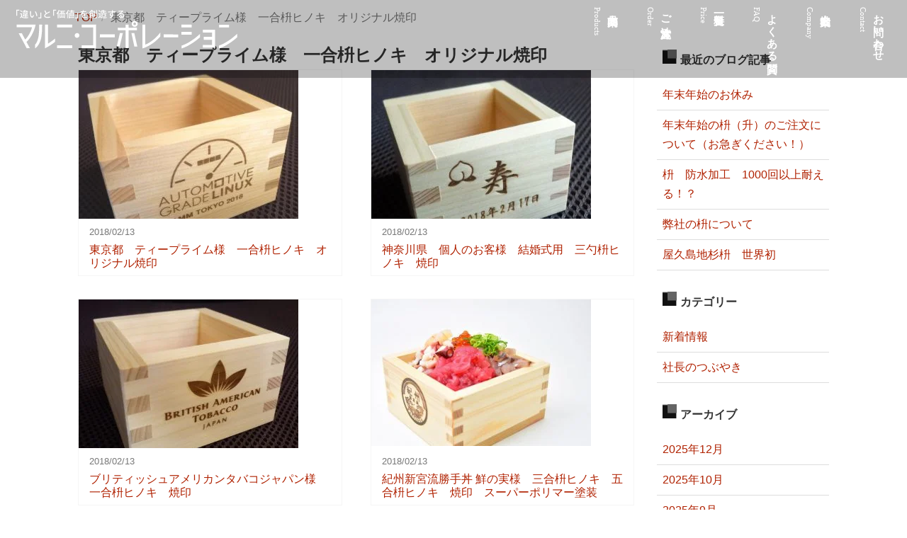

--- FILE ---
content_type: text/html; charset=UTF-8
request_url: https://www.marunibox.com/archives/date/2018/02
body_size: 106954
content:
<!DOCTYPE html>
<html lang="ja">
<head>
    <!-- Google Tag Manager -->
    <script>
    (function(w, d, s, l, i) {
        w[l] = w[l] || [];
        w[l].push({
            'gtm.start': new Date().getTime(),
            event: 'gtm.js'
        });
        var f = d.getElementsByTagName(s)[0],
            j = d.createElement(s),
            dl = l != 'dataLayer' ? '&l=' + l : '';
        j.async = true;
        j.src =
            'https://www.googletagmanager.com/gtm.js?id=' + i + dl;
        f.parentNode.insertBefore(j, f);
    })(window, document, 'script', 'dataLayer', 'GTM-5295J5');
    </script>
    <!-- End Google Tag Manager -->
    <meta charset="UTF-8">
    <meta http-equiv="X-UA-Compatible" content="IE=edge" />
        	<meta name="description"
        content="東京都　ティープライム様　一合枡ヒノキ　オリジナル焼印,枡の製造、販売はマル仁へ。結婚式の席札に最適な名入れや焼印入りのオリジナル枡が通販で購入できます。木箱など木製容器（木製品）の製作も行なっています。" />
    	<meta name="keywords" content="東京都　ティープライム様　一合枡ヒノキ　オリジナル焼印｜枡,販売,製造,通販,焼印,結婚式,名入れ,席札,木箱,木製容器,オリジナル,オーダーメイド" />
        <meta name="viewport" content="width=device-width, initial-scale=1">
    <meta name="format-detection" content="telephone=no">
	    	<meta property="og:url" content="https://www.marunibox.com/archives/2674" />
    	<meta property="og:title" content="東京都　ティープライム様　一合枡ヒノキ　オリジナル焼印" />
    	<meta property="og:type" content="article" />
        <meta property="og:site_name" content="枡（ます・升）の製造、販売/木箱の製作（株）マル仁" />
    <meta property="og:image" content="https://www.marunibox.com/images/default.png" />
    <!-- Place favicon.ico and apple-touch-icon.png in the root directory -->
    <link rel="shortcut icon" href="https://www.marunibox.com/wp-content/themes/marunibox/images/favicon.ico">
	<link rel="shortcut icon" href="https://www.marunibox.com/wp-content/themes/marunibox/images/favicon.ico">
            <link rel="preload" href="https://www.marunibox.com/wp-content/themes/marunibox/images/top/main-02.webp" as="image" type="image/webp" />
        <link rel="preload" href="https://www.marunibox.com/wp-content/themes/marunibox/images/top/main-03.webp" as="image" type="image/webp" />
        <link rel="preload" href="https://www.marunibox.com/wp-content/themes/marunibox/images/top/main-04.webp" as="image" type="image/webp" />
            <title>2018年2月 &#8211; 枡（ます・升）の製造、販売/木箱の製作（株）マル仁</title>
<meta name='robots' content='max-image-preview:large' />
<link rel='dns-prefetch' href='//static.addtoany.com' />
<link rel='dns-prefetch' href='//netdna.bootstrapcdn.com' />
<style id='wp-img-auto-sizes-contain-inline-css' type='text/css'>
img:is([sizes=auto i],[sizes^="auto," i]){contain-intrinsic-size:3000px 1500px}
/*# sourceURL=wp-img-auto-sizes-contain-inline-css */
</style>
<style id='wp-block-library-inline-css' type='text/css'>
:root{--wp-block-synced-color:#7a00df;--wp-block-synced-color--rgb:122,0,223;--wp-bound-block-color:var(--wp-block-synced-color);--wp-editor-canvas-background:#ddd;--wp-admin-theme-color:#007cba;--wp-admin-theme-color--rgb:0,124,186;--wp-admin-theme-color-darker-10:#006ba1;--wp-admin-theme-color-darker-10--rgb:0,107,160.5;--wp-admin-theme-color-darker-20:#005a87;--wp-admin-theme-color-darker-20--rgb:0,90,135;--wp-admin-border-width-focus:2px}@media (min-resolution:192dpi){:root{--wp-admin-border-width-focus:1.5px}}.wp-element-button{cursor:pointer}:root .has-very-light-gray-background-color{background-color:#eee}:root .has-very-dark-gray-background-color{background-color:#313131}:root .has-very-light-gray-color{color:#eee}:root .has-very-dark-gray-color{color:#313131}:root .has-vivid-green-cyan-to-vivid-cyan-blue-gradient-background{background:linear-gradient(135deg,#00d084,#0693e3)}:root .has-purple-crush-gradient-background{background:linear-gradient(135deg,#34e2e4,#4721fb 50%,#ab1dfe)}:root .has-hazy-dawn-gradient-background{background:linear-gradient(135deg,#faaca8,#dad0ec)}:root .has-subdued-olive-gradient-background{background:linear-gradient(135deg,#fafae1,#67a671)}:root .has-atomic-cream-gradient-background{background:linear-gradient(135deg,#fdd79a,#004a59)}:root .has-nightshade-gradient-background{background:linear-gradient(135deg,#330968,#31cdcf)}:root .has-midnight-gradient-background{background:linear-gradient(135deg,#020381,#2874fc)}:root{--wp--preset--font-size--normal:16px;--wp--preset--font-size--huge:42px}.has-regular-font-size{font-size:1em}.has-larger-font-size{font-size:2.625em}.has-normal-font-size{font-size:var(--wp--preset--font-size--normal)}.has-huge-font-size{font-size:var(--wp--preset--font-size--huge)}.has-text-align-center{text-align:center}.has-text-align-left{text-align:left}.has-text-align-right{text-align:right}.has-fit-text{white-space:nowrap!important}#end-resizable-editor-section{display:none}.aligncenter{clear:both}.items-justified-left{justify-content:flex-start}.items-justified-center{justify-content:center}.items-justified-right{justify-content:flex-end}.items-justified-space-between{justify-content:space-between}.screen-reader-text{border:0;clip-path:inset(50%);height:1px;margin:-1px;overflow:hidden;padding:0;position:absolute;width:1px;word-wrap:normal!important}.screen-reader-text:focus{background-color:#ddd;clip-path:none;color:#444;display:block;font-size:1em;height:auto;left:5px;line-height:normal;padding:15px 23px 14px;text-decoration:none;top:5px;width:auto;z-index:100000}html :where(.has-border-color){border-style:solid}html :where([style*=border-top-color]){border-top-style:solid}html :where([style*=border-right-color]){border-right-style:solid}html :where([style*=border-bottom-color]){border-bottom-style:solid}html :where([style*=border-left-color]){border-left-style:solid}html :where([style*=border-width]){border-style:solid}html :where([style*=border-top-width]){border-top-style:solid}html :where([style*=border-right-width]){border-right-style:solid}html :where([style*=border-bottom-width]){border-bottom-style:solid}html :where([style*=border-left-width]){border-left-style:solid}html :where(img[class*=wp-image-]){height:auto;max-width:100%}:where(figure){margin:0 0 1em}html :where(.is-position-sticky){--wp-admin--admin-bar--position-offset:var(--wp-admin--admin-bar--height,0px)}@media screen and (max-width:600px){html :where(.is-position-sticky){--wp-admin--admin-bar--position-offset:0px}}

/*# sourceURL=wp-block-library-inline-css */
</style><style id='global-styles-inline-css' type='text/css'>
:root{--wp--preset--aspect-ratio--square: 1;--wp--preset--aspect-ratio--4-3: 4/3;--wp--preset--aspect-ratio--3-4: 3/4;--wp--preset--aspect-ratio--3-2: 3/2;--wp--preset--aspect-ratio--2-3: 2/3;--wp--preset--aspect-ratio--16-9: 16/9;--wp--preset--aspect-ratio--9-16: 9/16;--wp--preset--color--black: #000000;--wp--preset--color--cyan-bluish-gray: #abb8c3;--wp--preset--color--white: #ffffff;--wp--preset--color--pale-pink: #f78da7;--wp--preset--color--vivid-red: #cf2e2e;--wp--preset--color--luminous-vivid-orange: #ff6900;--wp--preset--color--luminous-vivid-amber: #fcb900;--wp--preset--color--light-green-cyan: #7bdcb5;--wp--preset--color--vivid-green-cyan: #00d084;--wp--preset--color--pale-cyan-blue: #8ed1fc;--wp--preset--color--vivid-cyan-blue: #0693e3;--wp--preset--color--vivid-purple: #9b51e0;--wp--preset--gradient--vivid-cyan-blue-to-vivid-purple: linear-gradient(135deg,rgb(6,147,227) 0%,rgb(155,81,224) 100%);--wp--preset--gradient--light-green-cyan-to-vivid-green-cyan: linear-gradient(135deg,rgb(122,220,180) 0%,rgb(0,208,130) 100%);--wp--preset--gradient--luminous-vivid-amber-to-luminous-vivid-orange: linear-gradient(135deg,rgb(252,185,0) 0%,rgb(255,105,0) 100%);--wp--preset--gradient--luminous-vivid-orange-to-vivid-red: linear-gradient(135deg,rgb(255,105,0) 0%,rgb(207,46,46) 100%);--wp--preset--gradient--very-light-gray-to-cyan-bluish-gray: linear-gradient(135deg,rgb(238,238,238) 0%,rgb(169,184,195) 100%);--wp--preset--gradient--cool-to-warm-spectrum: linear-gradient(135deg,rgb(74,234,220) 0%,rgb(151,120,209) 20%,rgb(207,42,186) 40%,rgb(238,44,130) 60%,rgb(251,105,98) 80%,rgb(254,248,76) 100%);--wp--preset--gradient--blush-light-purple: linear-gradient(135deg,rgb(255,206,236) 0%,rgb(152,150,240) 100%);--wp--preset--gradient--blush-bordeaux: linear-gradient(135deg,rgb(254,205,165) 0%,rgb(254,45,45) 50%,rgb(107,0,62) 100%);--wp--preset--gradient--luminous-dusk: linear-gradient(135deg,rgb(255,203,112) 0%,rgb(199,81,192) 50%,rgb(65,88,208) 100%);--wp--preset--gradient--pale-ocean: linear-gradient(135deg,rgb(255,245,203) 0%,rgb(182,227,212) 50%,rgb(51,167,181) 100%);--wp--preset--gradient--electric-grass: linear-gradient(135deg,rgb(202,248,128) 0%,rgb(113,206,126) 100%);--wp--preset--gradient--midnight: linear-gradient(135deg,rgb(2,3,129) 0%,rgb(40,116,252) 100%);--wp--preset--font-size--small: 13px;--wp--preset--font-size--medium: 20px;--wp--preset--font-size--large: 36px;--wp--preset--font-size--x-large: 42px;--wp--preset--spacing--20: 0.44rem;--wp--preset--spacing--30: 0.67rem;--wp--preset--spacing--40: 1rem;--wp--preset--spacing--50: 1.5rem;--wp--preset--spacing--60: 2.25rem;--wp--preset--spacing--70: 3.38rem;--wp--preset--spacing--80: 5.06rem;--wp--preset--shadow--natural: 6px 6px 9px rgba(0, 0, 0, 0.2);--wp--preset--shadow--deep: 12px 12px 50px rgba(0, 0, 0, 0.4);--wp--preset--shadow--sharp: 6px 6px 0px rgba(0, 0, 0, 0.2);--wp--preset--shadow--outlined: 6px 6px 0px -3px rgb(255, 255, 255), 6px 6px rgb(0, 0, 0);--wp--preset--shadow--crisp: 6px 6px 0px rgb(0, 0, 0);}:where(.is-layout-flex){gap: 0.5em;}:where(.is-layout-grid){gap: 0.5em;}body .is-layout-flex{display: flex;}.is-layout-flex{flex-wrap: wrap;align-items: center;}.is-layout-flex > :is(*, div){margin: 0;}body .is-layout-grid{display: grid;}.is-layout-grid > :is(*, div){margin: 0;}:where(.wp-block-columns.is-layout-flex){gap: 2em;}:where(.wp-block-columns.is-layout-grid){gap: 2em;}:where(.wp-block-post-template.is-layout-flex){gap: 1.25em;}:where(.wp-block-post-template.is-layout-grid){gap: 1.25em;}.has-black-color{color: var(--wp--preset--color--black) !important;}.has-cyan-bluish-gray-color{color: var(--wp--preset--color--cyan-bluish-gray) !important;}.has-white-color{color: var(--wp--preset--color--white) !important;}.has-pale-pink-color{color: var(--wp--preset--color--pale-pink) !important;}.has-vivid-red-color{color: var(--wp--preset--color--vivid-red) !important;}.has-luminous-vivid-orange-color{color: var(--wp--preset--color--luminous-vivid-orange) !important;}.has-luminous-vivid-amber-color{color: var(--wp--preset--color--luminous-vivid-amber) !important;}.has-light-green-cyan-color{color: var(--wp--preset--color--light-green-cyan) !important;}.has-vivid-green-cyan-color{color: var(--wp--preset--color--vivid-green-cyan) !important;}.has-pale-cyan-blue-color{color: var(--wp--preset--color--pale-cyan-blue) !important;}.has-vivid-cyan-blue-color{color: var(--wp--preset--color--vivid-cyan-blue) !important;}.has-vivid-purple-color{color: var(--wp--preset--color--vivid-purple) !important;}.has-black-background-color{background-color: var(--wp--preset--color--black) !important;}.has-cyan-bluish-gray-background-color{background-color: var(--wp--preset--color--cyan-bluish-gray) !important;}.has-white-background-color{background-color: var(--wp--preset--color--white) !important;}.has-pale-pink-background-color{background-color: var(--wp--preset--color--pale-pink) !important;}.has-vivid-red-background-color{background-color: var(--wp--preset--color--vivid-red) !important;}.has-luminous-vivid-orange-background-color{background-color: var(--wp--preset--color--luminous-vivid-orange) !important;}.has-luminous-vivid-amber-background-color{background-color: var(--wp--preset--color--luminous-vivid-amber) !important;}.has-light-green-cyan-background-color{background-color: var(--wp--preset--color--light-green-cyan) !important;}.has-vivid-green-cyan-background-color{background-color: var(--wp--preset--color--vivid-green-cyan) !important;}.has-pale-cyan-blue-background-color{background-color: var(--wp--preset--color--pale-cyan-blue) !important;}.has-vivid-cyan-blue-background-color{background-color: var(--wp--preset--color--vivid-cyan-blue) !important;}.has-vivid-purple-background-color{background-color: var(--wp--preset--color--vivid-purple) !important;}.has-black-border-color{border-color: var(--wp--preset--color--black) !important;}.has-cyan-bluish-gray-border-color{border-color: var(--wp--preset--color--cyan-bluish-gray) !important;}.has-white-border-color{border-color: var(--wp--preset--color--white) !important;}.has-pale-pink-border-color{border-color: var(--wp--preset--color--pale-pink) !important;}.has-vivid-red-border-color{border-color: var(--wp--preset--color--vivid-red) !important;}.has-luminous-vivid-orange-border-color{border-color: var(--wp--preset--color--luminous-vivid-orange) !important;}.has-luminous-vivid-amber-border-color{border-color: var(--wp--preset--color--luminous-vivid-amber) !important;}.has-light-green-cyan-border-color{border-color: var(--wp--preset--color--light-green-cyan) !important;}.has-vivid-green-cyan-border-color{border-color: var(--wp--preset--color--vivid-green-cyan) !important;}.has-pale-cyan-blue-border-color{border-color: var(--wp--preset--color--pale-cyan-blue) !important;}.has-vivid-cyan-blue-border-color{border-color: var(--wp--preset--color--vivid-cyan-blue) !important;}.has-vivid-purple-border-color{border-color: var(--wp--preset--color--vivid-purple) !important;}.has-vivid-cyan-blue-to-vivid-purple-gradient-background{background: var(--wp--preset--gradient--vivid-cyan-blue-to-vivid-purple) !important;}.has-light-green-cyan-to-vivid-green-cyan-gradient-background{background: var(--wp--preset--gradient--light-green-cyan-to-vivid-green-cyan) !important;}.has-luminous-vivid-amber-to-luminous-vivid-orange-gradient-background{background: var(--wp--preset--gradient--luminous-vivid-amber-to-luminous-vivid-orange) !important;}.has-luminous-vivid-orange-to-vivid-red-gradient-background{background: var(--wp--preset--gradient--luminous-vivid-orange-to-vivid-red) !important;}.has-very-light-gray-to-cyan-bluish-gray-gradient-background{background: var(--wp--preset--gradient--very-light-gray-to-cyan-bluish-gray) !important;}.has-cool-to-warm-spectrum-gradient-background{background: var(--wp--preset--gradient--cool-to-warm-spectrum) !important;}.has-blush-light-purple-gradient-background{background: var(--wp--preset--gradient--blush-light-purple) !important;}.has-blush-bordeaux-gradient-background{background: var(--wp--preset--gradient--blush-bordeaux) !important;}.has-luminous-dusk-gradient-background{background: var(--wp--preset--gradient--luminous-dusk) !important;}.has-pale-ocean-gradient-background{background: var(--wp--preset--gradient--pale-ocean) !important;}.has-electric-grass-gradient-background{background: var(--wp--preset--gradient--electric-grass) !important;}.has-midnight-gradient-background{background: var(--wp--preset--gradient--midnight) !important;}.has-small-font-size{font-size: var(--wp--preset--font-size--small) !important;}.has-medium-font-size{font-size: var(--wp--preset--font-size--medium) !important;}.has-large-font-size{font-size: var(--wp--preset--font-size--large) !important;}.has-x-large-font-size{font-size: var(--wp--preset--font-size--x-large) !important;}
/*# sourceURL=global-styles-inline-css */
</style>

<style id='classic-theme-styles-inline-css' type='text/css'>
/*! This file is auto-generated */
.wp-block-button__link{color:#fff;background-color:#32373c;border-radius:9999px;box-shadow:none;text-decoration:none;padding:calc(.667em + 2px) calc(1.333em + 2px);font-size:1.125em}.wp-block-file__button{background:#32373c;color:#fff;text-decoration:none}
/*# sourceURL=/wp-includes/css/classic-themes.min.css */
</style>
<link rel='stylesheet' media='print' onload="this.media='all'" id='font-awesome-css' href='https://netdna.bootstrapcdn.com/font-awesome/4.7.0/css/font-awesome.min.css' type='text/css' media='all' />
<link rel='stylesheet' media='print' onload="this.media='all'" id='bootstrap-css-css' href='https://www.marunibox.com/wp-content/themes/marunibox/css/bootstrap.min.css' type='text/css' media='all' />
<link rel='stylesheet' media='print' onload="this.media='all'" id='splide-css' href='https://www.marunibox.com/wp-content/themes/marunibox/css/splide-core.min.css' type='text/css' media='all' />
<link rel='stylesheet' media='print' onload="this.media='all'" id='animate-css-css' href='https://www.marunibox.com/wp-content/themes/marunibox/css/animate.min.css' type='text/css' media='all' />
<link rel='stylesheet' media='print' onload="this.media='all'" id='drawer-css-css' href='https://www.marunibox.com/wp-content/themes/marunibox/css/drawer.min.css' type='text/css' media='all' />
<link rel='stylesheet' media='print' onload="this.media='all'" id='aos-css-css' href='https://www.marunibox.com/wp-content/themes/marunibox/css/aos.css' type='text/css' media='all' />
<link rel='stylesheet' media='print' onload="this.media='all'" id='custom-style-css' href='https://www.marunibox.com/wp-content/themes/marunibox/css/style.min.css' type='text/css' media='all' />
<link rel='stylesheet' media='print' onload="this.media='all'" id='addtoany-css' href='https://www.marunibox.com/wp-content/plugins/add-to-any/addtoany.min.css' type='text/css' media='all' />
<script type="text/javascript" id="addtoany-core-js-before">
/* <![CDATA[ */
window.a2a_config=window.a2a_config||{};a2a_config.callbacks=[];a2a_config.overlays=[];a2a_config.templates={};a2a_localize = {
	Share: "共有",
	Save: "ブックマーク",
	Subscribe: "購読",
	Email: "メール",
	Bookmark: "ブックマーク",
	ShowAll: "すべて表示する",
	ShowLess: "小さく表示する",
	FindServices: "サービスを探す",
	FindAnyServiceToAddTo: "追加するサービスを今すぐ探す",
	PoweredBy: "Powered by",
	ShareViaEmail: "メールでシェアする",
	SubscribeViaEmail: "メールで購読する",
	BookmarkInYourBrowser: "ブラウザにブックマーク",
	BookmarkInstructions: "このページをブックマークするには、 Ctrl+D または \u2318+D を押下。",
	AddToYourFavorites: "お気に入りに追加",
	SendFromWebOrProgram: "任意のメールアドレスまたはメールプログラムから送信",
	EmailProgram: "メールプログラム",
	More: "詳細&#8230;",
	ThanksForSharing: "共有ありがとうございます !",
	ThanksForFollowing: "フォローありがとうございます !"
};


//# sourceURL=addtoany-core-js-before
/* ]]> */
</script>
<script type="text/javascript" defer src="https://static.addtoany.com/menu/page.js" id="addtoany-core-js"></script>
<script type="text/javascript" src="https://www.marunibox.com/wp-includes/js/jquery/jquery.min.js" id="jquery-core-js"></script>
<script type="text/javascript" src="https://www.marunibox.com/wp-includes/js/jquery/jquery-migrate.min.js" id="jquery-migrate-js"></script>
<script type="text/javascript" defer src="https://www.marunibox.com/wp-content/plugins/add-to-any/addtoany.min.js" id="addtoany-jquery-js"></script>
<link rel="https://api.w.org/" href="https://www.marunibox.com/wp-json/" /><!-- Global site tag (gtag.js) - Google Analytics -->
<script async src="https://www.googletagmanager.com/gtag/js?id=UA-72153407-1"></script>
<script>
  window.dataLayer = window.dataLayer || [];
  function gtag(){dataLayer.push(arguments);}
  gtag('js', new Date());

  gtag('config', 'UA-72153407-1');
</script><noscript><style>.lazyload[data-src]{display:none !important;}</style></noscript><style>.lazyload{background-image:none !important;}.lazyload:before{background-image:none !important;}</style></head>

<body class="archive date wp-theme-marunibox fadeout home drawer drawer--right page_top" id="top">
    <header id="header">
        <div id="header--bg">
            <div class="container">
                <div id="header--logo">
                    <h1 id="logo">
                        <a href="/"><svg version="1.1" id="logo-svg" xmlns="http://www.w3.org/2000/svg" xmlns:xlink="http://www.w3.org/1999/xlink" x="0px"
	 y="0px" width="317px" height="64.333px" viewBox="0 0 317 64.333" style="enable-background:new 0 0 317 64.333;"
	 xml:space="preserve">
<style type="text/css">
<![CDATA[
	.st0{fill:#FFFFFF;}
]]>
</style>
<g>
	<path class="st0" d="M3.021,3.885h4.186v1.118H4.229v7.241H3.021V3.885z"/>
	<path class="st0" d="M10.964,13.207c0.559,0.897,1.586,1.3,3.029,1.365c1.469,0.064,4.484,0.025,6.135-0.091
		c-0.143,0.272-0.324,0.832-0.389,1.183c-1.496,0.065-4.252,0.091-5.76,0.039c-1.611-0.064-2.73-0.494-3.523-1.495
		C9.911,14.741,9.339,15.26,8.7,15.82l-0.598-1.196c0.521-0.351,1.158-0.845,1.703-1.326v-3.133H8.247V9.046h2.717V13.207z
		 M10.157,7.096c-0.338-0.61-1.131-1.481-1.834-2.093l0.949-0.65c0.703,0.585,1.521,1.417,1.898,2.016L10.157,7.096z M19.896,7.343
		h-8.465V6.499h2.379c0.092-0.234,0.184-0.494,0.262-0.754h-1.795V4.938h2.041c0.104-0.325,0.182-0.649,0.26-0.948l1.17,0.143
		c-0.064,0.26-0.156,0.533-0.234,0.806h2.887v1.561h1.496V7.343z M15.851,14.234v-0.949h-4.393V12.44h1.494v-0.807h-1.105v-0.845
		h4.004v-0.598h-3.406V7.889h6.254v2.302h-1.703v0.598h2.51v0.845h-2.51v0.807h2.848v0.845h-2.848v0.949H15.851z M13.55,9.45h3.979
		V8.63H13.55V9.45z M15.851,12.44v-0.807h-1.807v0.807H15.851z M15.253,5.745c-0.09,0.26-0.168,0.52-0.26,0.754h2.275V5.745H15.253z
		"/>
	<path class="st0" d="M23.638,7.162c-0.012,0.806,0,1.897,0.092,2.898c0.195,2.028,0.715,3.381,1.572,3.381
		c0.65,0,1.209-1.404,1.496-2.588l1.039,1.21c-0.818,2.21-1.611,2.977-2.561,2.977c-1.301,0-2.496-1.248-2.848-4.641
		c-0.129-1.132-0.143-2.665-0.143-3.445c0-0.325-0.014-0.858-0.092-1.209l1.574,0.025C23.704,6.147,23.638,6.81,23.638,7.162z
		 M32.661,12.517l-1.34,0.521c-0.207-2.21-0.949-4.979-2.248-6.514l1.287-0.429C31.542,7.59,32.491,10.424,32.661,12.517z"/>
	<path class="st0" d="M38.224,16.054h-4.186v-1.118h2.977V7.695h1.209V16.054z"/>
	<path class="st0" d="M50.509,7.252c-0.324,0.195-0.688,0.39-1.104,0.598c-0.846,0.43-2.549,1.235-3.771,2.041
		c-1.145,0.741-1.859,1.548-1.859,2.483c0,1.001,0.949,1.586,2.873,1.586c1.365,0,3.107-0.195,4.16-0.441l-0.012,1.456
		c-1.014,0.182-2.457,0.324-4.096,0.324c-2.482,0-4.316-0.728-4.316-2.782c0-1.364,0.871-2.418,2.184-3.354
		c-0.584-1.092-1.234-2.535-1.832-3.913l1.287-0.521c0.506,1.378,1.131,2.691,1.678,3.705c1.131-0.676,2.404-1.313,3.066-1.689
		c0.43-0.247,0.742-0.43,1.041-0.676L50.509,7.252z"/>
	<path class="st0" d="M55.021,3.885h4.186v1.118h-2.977v7.241h-1.209V3.885z"/>
	<path class="st0" d="M63.913,4.379c-0.326,0.896-0.742,1.807-1.209,2.665v8.879h-1.133V8.851c-0.338,0.455-0.676,0.885-1.025,1.248
		c-0.105-0.26-0.455-0.896-0.639-1.183c1.158-1.183,2.25-3.017,2.912-4.889L63.913,4.379z M69.567,6.369v1.897h2.289v7.358h-1.172
		v-0.728h-5.68v0.793h-1.119V8.266h2.186V6.369h-2.328V5.276h8.203v1.093H69.567z M65.005,13.843h1.17V9.345h-1.17V13.843z
		 M68.423,6.369h-1.221v1.897h1.221V6.369z M67.202,9.345v4.498h1.221V9.345H67.202z M70.685,9.345H69.45v4.498h1.234V9.345z"/>
	<path class="st0" d="M77.081,4.392c-0.352,0.923-0.793,1.859-1.287,2.743v8.775h-1.145V8.929c-0.363,0.494-0.74,0.949-1.117,1.353
		c-0.117-0.286-0.469-0.937-0.664-1.223c1.223-1.209,2.381-3.106,3.082-5.005L77.081,4.392z M85.063,15.299h-6.891v0.624h-1.117
		V7.928h1.117v6.318h6.891V15.299z M80.526,7.24c0.039-0.286,0.078-0.611,0.104-0.937h-3.34v-1.04h3.432
		c0.039-0.441,0.064-0.871,0.09-1.261l1.197,0.064c-0.027,0.377-0.064,0.793-0.104,1.196h3.08v1.04H81.8
		c-0.051,0.325-0.09,0.65-0.129,0.937h2.664v6.148h-5.16V7.24H80.526z M83.179,8.124h-2.887v0.884h2.887V8.124z M83.179,9.866
		h-2.887v0.884h2.887V9.866z M83.179,11.594h-2.887v0.91h2.887V11.594z"/>
	<path class="st0" d="M90.224,16.054h-4.186v-1.118h2.977V7.695h1.209V16.054z"/>
	<path class="st0" d="M98.753,13.103c0.039-0.442,0.051-1.171,0.051-1.808c-1.092,0.611-1.781,1.196-1.781,1.95
		c0,0.884,0.832,1.053,2.133,1.053c1.041,0,2.443-0.13,3.576-0.338l-0.039,1.313c-0.938,0.117-2.42,0.221-3.576,0.221
		c-1.924,0-3.42-0.442-3.42-2.041c0-1.586,1.549-2.587,3.029-3.341c-0.154-0.455-0.572-0.638-1.039-0.638
		c-0.807,0-1.586,0.416-2.133,0.924c-0.377,0.363-0.754,0.832-1.182,1.378l-1.105-0.832c1.508-1.431,2.379-2.679,2.912-3.758h-0.377
		c-0.533,0-1.43-0.025-2.146-0.078V5.9c0.678,0.092,1.6,0.144,2.211,0.144c0.246,0,0.494,0,0.754,0
		c0.17-0.585,0.273-1.145,0.299-1.547l1.34,0.104c-0.078,0.338-0.182,0.832-0.365,1.392c1.275-0.053,2.627-0.169,3.811-0.377V6.81
		c-1.262,0.195-2.848,0.299-4.238,0.352c-0.26,0.572-0.598,1.17-0.977,1.677c0.404-0.234,1.133-0.377,1.639-0.377
		c0.807,0,1.469,0.377,1.717,1.092c0.793-0.377,1.455-0.649,2.066-0.923c0.43-0.195,0.807-0.364,1.223-0.572l0.506,1.196
		c-0.35,0.104-0.908,0.313-1.299,0.468c-0.664,0.247-1.496,0.599-2.393,1.015c0.014,0.728,0.039,1.755,0.053,2.366H98.753z"/>
	<path class="st0" d="M109.972,4.145c0.936,0.702,2.131,1.716,2.781,2.379l-0.793,0.91c-0.207-0.233-0.467-0.507-0.768-0.818v0.715
		h-3.08V6.81c-0.52,0.494-1.119,0.976-1.82,1.417c-0.143-0.26-0.508-0.676-0.74-0.845c1.559-0.923,2.703-2.197,3.328-3.237H109.972z
		 M107.839,11.699c-0.025,0.221-0.051,0.455-0.09,0.676h4.563v3.458h-1.066v-0.39h-2.639v0.468h-1.041v-2.73
		c-0.232,0.897-0.609,1.769-1.182,2.471c-0.17-0.208-0.6-0.599-0.82-0.729c1.197-1.481,1.326-3.522,1.326-4.992V7.928h5.213v3.771
		H107.839z M111.024,10.828v-0.65h-3.082c0,0.208-0.012,0.43-0.025,0.65H111.024z M107.942,8.799v0.624h3.082V8.799H107.942z
		 M111.05,6.486c-0.455-0.455-0.975-0.924-1.443-1.301c-0.324,0.403-0.701,0.858-1.156,1.301H111.05z M108.606,13.258v1.274h2.639
		v-1.274H108.606z M114.183,12.739h-1.131V5.562h1.131V12.739z M117.069,4.262v10.166c0,0.716-0.156,1.066-0.611,1.274
		c-0.441,0.195-1.17,0.234-2.314,0.221c-0.051-0.324-0.232-0.871-0.389-1.222c0.818,0.039,1.572,0.026,1.832,0.026
		c0.209-0.014,0.313-0.092,0.313-0.313V4.262H117.069z"/>
	<path class="st0" d="M121.646,13.155c0.572,0.896,1.639,1.313,3.068,1.365c1.443,0.052,4.328,0.013,5.953-0.092
		c-0.143,0.286-0.338,0.858-0.402,1.235c-1.469,0.065-4.082,0.091-5.564,0.026c-1.65-0.065-2.77-0.494-3.588-1.495
		c-0.611,0.533-1.234,1.053-1.912,1.612l-0.623-1.248c0.584-0.364,1.273-0.846,1.885-1.34v-3.055h-1.664V9.046h2.848V13.155z
		 M121.048,7.083c-0.416-0.611-1.354-1.482-2.172-2.055l0.896-0.728c0.807,0.559,1.781,1.365,2.225,1.989L121.048,7.083z
		 M123.894,6.589c-0.285,0.468-0.609,0.897-0.922,1.248c-0.234-0.182-0.742-0.455-1.027-0.585c0.807-0.754,1.482-1.924,1.859-3.094
		l1.131,0.247c-0.131,0.39-0.299,0.779-0.469,1.144h1.248V4.002h1.197v1.547h2.977v1.04h-2.977v1.404h3.521V9.02h-8.293V7.994h3.574
		V6.589H123.894z M123.245,13.596V9.905h6.33v3.691H123.245z M124.427,12.609h3.887v-1.729h-3.887V12.609z"/>
	<path class="st0" d="M143.161,7.37c-0.768-0.039-1.977-0.065-3.85-0.065c0.014,0.689,0.014,1.443,0.014,2.016
		c0.299,0.468,0.455,1.053,0.455,1.716c0,1.716-0.91,3.731-3.965,4.615l-1.105-1.092c1.508-0.339,2.691-0.897,3.314-1.859
		c-0.26,0.117-0.559,0.182-0.896,0.182c-1.039,0-2.17-0.78-2.17-2.249c0-1.352,1.104-2.313,2.404-2.313
		c0.26,0,0.494,0.025,0.715,0.091l-0.014-1.092c-1.949,0.025-4.055,0.104-5.654,0.207l-0.039-1.248
		c1.455-0.013,3.848-0.091,5.682-0.116c-0.014-0.273-0.014-0.507-0.027-0.65c-0.025-0.325-0.064-0.754-0.104-0.936h1.482
		c-0.025,0.169-0.064,0.754-0.064,0.936c-0.014,0.156-0.014,0.377-0.014,0.637h3.848L143.161,7.37z M137.362,11.75
		c0.662,0,1.156-0.533,0.988-1.755c-0.209-0.416-0.572-0.598-1.002-0.598c-0.584,0-1.156,0.441-1.156,1.209
		C136.192,11.322,136.739,11.75,137.362,11.75z"/>
	<path class="st0" d="M153.989,5.939c-0.26,0.169-0.559,0.364-0.793,0.533c-0.662,0.468-2.223,1.833-3.133,2.587
		c0.52-0.169,1.014-0.221,1.521-0.221c2.158,0,3.756,1.326,3.756,3.12c0,2.067-1.65,3.536-4.537,3.536
		c-1.781,0-2.977-0.806-2.977-1.963c0-0.949,0.871-1.833,2.133-1.833c1.598,0,2.521,1.027,2.703,2.262
		c0.871-0.39,1.352-1.079,1.352-2.015c0-1.209-1.221-2.067-2.795-2.067c-2.053,0-3.275,0.962-4.797,2.574l-0.949-0.962
		c1.002-0.819,2.613-2.171,3.367-2.795c0.715-0.599,2.197-1.833,2.848-2.393c-0.676,0.026-2.873,0.117-3.549,0.156
		c-0.326,0.026-0.664,0.052-0.949,0.091l-0.039-1.339c0.324,0.039,0.715,0.064,1.027,0.064c0.676,0,3.588-0.077,4.289-0.143
		c0.443-0.052,0.676-0.078,0.82-0.13L153.989,5.939z M151.479,14.273c-0.104-0.949-0.662-1.573-1.52-1.573
		c-0.533,0-0.924,0.312-0.924,0.715c0,0.56,0.664,0.91,1.535,0.91C150.896,14.325,151.194,14.312,151.479,14.273z"/>
</g>
<g>
	<path class="st0" d="M6.384,37.13c0.235,0,0.441,0.001,0.647,0c0.972-0.002,1.944,0,2.916-0.009
		c0.17-0.002,0.345-0.028,0.508-0.074c0.162-0.046,0.264-0.003,0.336,0.138c0.548,1.062,1.083,2.13,1.646,3.184
		c0.934,1.745,1.885,3.481,2.832,5.221c0.227,0.416,0.24,0.422,0.567,0.11c0.849-0.81,1.684-1.638,2.372-2.586
		c0.84-1.157,1.623-2.354,2.364-3.579c0.775-1.282,1.54-2.566,2.138-3.938c0.781-1.792,1.596-3.573,2.118-5.466
		c0.1-0.359,0.201-0.72,0.285-1.084c0.066-0.282,0.055-0.298-0.242-0.302c-1.321-0.018-2.644-0.034-3.965-0.039
		c-3.08-0.011-6.16-0.015-9.239-0.021c-1.582-0.003-3.164-0.004-4.746-0.009c-0.921-0.003-1.843-0.016-2.764-0.019
		c-0.148,0-0.303,0.005-0.444,0.043c-0.202,0.054-0.246-0.039-0.244-0.207c0.003-0.448,0.008-0.896,0.008-1.345
		c-0.001-0.698,0.002-1.396-0.015-2.093c-0.005-0.217,0.096-0.201,0.252-0.199c1.433,0.014,2.865,0.026,4.299,0.025
		c2.118-0.001,4.237-0.019,6.355-0.021c2.967-0.005,5.935-0.003,8.901-0.003c1.957,0,3.914,0,5.87-0.001
		c0.262,0,0.522-0.014,0.784-0.015c0.249-0.001,0.347,0.102,0.304,0.348c-0.059,0.33-0.132,0.657-0.21,0.983
		c-0.498,2.071-1.068,4.123-1.849,6.106c-0.598,1.517-1.237,3.019-1.928,4.495c-0.676,1.442-1.381,2.876-2.182,4.251
		c-0.699,1.201-1.568,2.301-2.327,3.469c-0.758,1.167-1.721,2.165-2.607,3.225c-0.463,0.552-0.982,1.06-1.5,1.562
		c-0.182,0.177-0.186,0.312-0.079,0.511c0.571,1.064,1.129,2.136,1.703,3.198c0.842,1.556,1.691,3.106,2.542,4.656
		c0.095,0.173,0.226,0.325,0.33,0.494c0.099,0.158,0.047,0.261-0.144,0.263c-0.485,0.004-0.971-0.015-1.456-0.008
		c-0.896,0.012-1.791,0.041-2.687,0.047c-0.098,0-0.242-0.084-0.287-0.169c-0.488-0.938-0.951-1.889-1.44-2.825
		c-0.762-1.458-1.538-2.908-2.311-4.36c-1.316-2.476-2.632-4.951-3.954-7.423c-0.91-1.702-1.832-3.398-2.748-5.098
		c-0.224-0.416-0.441-0.835-0.659-1.254C6.415,37.271,6.41,37.222,6.384,37.13z"/>
	<path class="st0" d="M111.567,41.585c0-3.242,0.001-6.484,0-9.728c0-0.859-0.003-1.72-0.009-2.58
		c-0.002-0.389-0.033-0.423-0.429-0.426c-0.972-0.01-1.943-0.012-2.916-0.013c-0.696-0.002-1.393,0.003-2.088,0.003
		c-0.495,0.001-0.99,0.004-1.484-0.005c-0.784-0.014-1.567-0.048-2.352-0.052c-1.607-0.009-3.215-0.007-4.822,0
		c-0.571,0.003-1.143,0.036-1.714,0.047c-0.333,0.007-0.348,0.001-0.405-0.334c-0.038-0.218-0.035-0.445-0.036-0.668
		c0-0.936,0.015-1.871,0.004-2.806c-0.003-0.228,0.071-0.257,0.275-0.252c1.17,0.031,2.341,0.055,3.512,0.064
		c1.408,0.012,2.817,0.007,4.226,0.008c1.971,0.002,3.94,0.004,5.91,0.003c2.008-0.001,4.016-0.007,6.022-0.006
		c0.423,0,0.374-0.051,0.369,0.388c-0.021,1.831-0.052,3.662-0.07,5.493c-0.015,1.458-0.021,2.916-0.024,4.374
		c-0.002,1.271,0.014,2.541,0.01,3.812c-0.005,1.72-0.024,3.438-0.031,5.158c-0.006,1.596-0.003,3.191-0.006,4.787
		c-0.005,2.442-0.015,4.885-0.016,7.328c0,0.685,0.007,1.371,0.04,2.055c0.012,0.258-0.115,0.258-0.293,0.254
		c-0.71-0.017-1.42-0.041-2.13-0.044c-1.12-0.006-2.24,0.003-3.36,0.004c-0.897,0-1.795-0.004-2.692-0.006
		c-1.757-0.003-3.514-0.01-5.271-0.01c-2.068,0-4.136,0.007-6.204,0.008c-0.351,0-0.348-0.006-0.346-0.305
		c0.009-1.121,0.024-2.242,0.017-3.363c-0.003-0.398-0.012-0.447,0.431-0.442c1.396,0.017,2.791,0.05,4.188,0.059
		c1.82,0.012,3.64,0.005,5.46,0.007c0.935,0.001,1.869,0.007,2.804,0.003c0.523-0.003,1.047-0.023,1.569-0.033
		c0.51-0.009,1.021-0.024,1.529-0.016c0.209,0.003,0.301-0.072,0.308-0.271c0.005-0.137,0.012-0.274,0.012-0.411
		c0.001-4.028,0.001-8.057,0.001-12.084C111.559,41.585,111.563,41.585,111.567,41.585z"/>
	<path class="st0" d="M274.917,57.615c-2.232,0-4.463,0-6.693,0.001c-0.572,0-1.145-0.006-1.717,0.009
		c-0.195,0.005-0.26-0.043-0.256-0.247c0.014-0.76,0.012-1.521,0.012-2.28c0-0.298-0.008-0.596-0.02-0.894
		c-0.014-0.324,0.047-0.393,0.371-0.389c1.207,0.018,2.412,0.048,3.619,0.052c2.404,0.008,4.811,0.002,7.217,0.002
		c0.473,0,0.947,0.002,1.422,0.001c0.416,0,0.422-0.005,0.422-0.411c0.004-0.709,0.004-1.418,0.004-2.127c0-1.482,0-2.965,0-4.448
		c0-0.012,0-0.024,0-0.037c-0.004-0.476-0.008-0.481-0.477-0.481c-3.328,0.003-6.658,0.007-9.988,0.009
		c-0.387,0.001-0.773-0.013-1.16-0.008c-0.207,0.002-0.291-0.084-0.283-0.292c0.02-0.472,0.041-0.945,0.041-1.418
		c-0.004-0.659-0.029-1.317-0.043-1.977c-0.002-0.111-0.008-0.227,0.016-0.334c0.012-0.045,0.098-0.106,0.148-0.105
		c0.531,0.01,1.066,0.046,1.6,0.047c3.115,0.005,6.232,0.002,9.35,0.001c0.16,0,0.324-0.03,0.484-0.017
		c0.238,0.02,0.301-0.09,0.299-0.308c-0.008-0.686-0.002-1.371-0.004-2.057c-0.002-1.022-0.002-2.044-0.004-3.065
		c0-0.013,0.002-0.025,0.002-0.037c-0.074-0.579,0.002-0.602-0.598-0.616c-1.17-0.028-2.342-0.032-3.512-0.039
		c-2.082-0.013-4.164-0.023-6.244-0.029c-0.76-0.002-1.521-0.004-2.281,0.023c-0.242,0.009-0.303-0.064-0.299-0.282
		c0.014-0.947,0.02-1.895,0.027-2.841c0-0.148-0.004-0.298-0.016-0.446c-0.027-0.378-0.031-0.383,0.342-0.38
		c0.66,0.005,1.32,0.025,1.982,0.024c1.781-0.001,3.563-0.013,5.344-0.014c0.711-0.001,1.42,0.021,2.129,0.02
		c1.395-0.004,2.789-0.021,4.184-0.025c0.797-0.002,1.594,0.013,2.391,0.015c0.211,0.001,0.422-0.017,0.633-0.031
		c0.158-0.012,0.254,0.009,0.254,0.213c-0.012,2.183-0.016,4.364-0.016,6.546c-0.002,1.57,0.002,3.142,0.006,4.712
		c0.004,1.183,0.014,2.366,0.016,3.549c0.002,1.119-0.006,2.239-0.004,3.358c0.002,1.245,0.002,2.49,0.01,3.736
		c0.008,0.971,0.023,1.942,0.033,2.914c0.004,0.382,0,0.38-0.365,0.38c-2.791-0.001-5.584-0.001-8.377-0.001
		C274.917,57.598,274.917,57.607,274.917,57.615z"/>
	<path class="st0" d="M181.022,25.329c0-0.388,0.004-0.396,0.395-0.397c1.184,0,2.367,0.005,3.549,0.002
		c0.145-0.001,0.082,0.049,0.08,0.178V50.72c0.002,0.735-0.014,1.471,0,2.205c0.006,0.315,0.041,0.35,0.326,0.231
		c0.748-0.309,1.496-0.624,2.227-0.968c1.504-0.704,2.91-1.573,4.293-2.493c1.703-1.134,3.336-2.362,4.906-3.667
		c1.129-0.939,2.219-1.932,3.273-2.956c1.113-1.085,2.201-2.205,3.234-3.369c0.947-1.071,1.805-2.221,2.703-3.336
		c0.047-0.057,0.102-0.112,0.205-0.236c0,0.761-0.002,1.428,0,2.097c0.002,0.972-0.006,1.944,0,2.916c0,0.037-0.014,0.311,0,0.343
		c0,0.324-0.037,0.326-0.248,0.549c-0.908,0.957-1.773,1.958-2.725,2.871c-1.438,1.38-2.9,2.737-4.414,4.031
		c-1.115,0.952-2.307,1.822-3.508,2.666c-1.068,0.75-2.186,1.435-3.305,2.108c-1.139,0.687-2.299,1.336-3.463,1.978
		c-0.512,0.281-1.055,0.509-1.586,0.751c-0.803,0.367-1.602,0.749-2.418,1.082c-0.818,0.332-1.658,0.61-2.488,0.914
		c-0.139,0.051-0.273,0.119-0.414,0.169c-0.301,0.108-0.621-0.024-0.623-0.347V25.329z"/>
	<path class="st0" d="M157.227,24.831c1.445,0,2.886,0,4.313,0c-0.012,0.6-0.029,1.18-0.031,1.76
		c-0.004,0.772,0.004,1.546,0.008,2.318c0,0.372,0.021,0.403,0.404,0.401c1.408-0.004,2.816-0.014,4.225-0.022
		c2.281-0.013,4.563-0.025,6.842-0.045c0.166-0.001,0.221,0.045,0.217,0.208c-0.018,0.859-0.035,1.719-0.039,2.579
		c-0.004,0.233,0.008,0.474,0.064,0.698c0.039,0.159-0.01,0.213-0.135,0.237c-0.135,0.025-0.273,0.045-0.41,0.045
		c-2.328,0.004-4.66,0.004-6.988,0.005c-1.271,0.001-2.543,0.004-3.813,0.005c-0.363,0-0.375,0.005-0.375,0.377
		c0,2.418,0.008,4.836,0.008,7.254c0,2.157-0.008,4.313-0.01,6.471c-0.002,1.758-0.006,3.516-0.002,5.272
		c0.004,1.881,0.018,3.763,0.025,5.644c0.002,0.289-0.066,0.342-0.337,0.338c-0.983-0.016-1.968-0.025-2.952-0.034
		c-0.249-0.002-0.499,0-0.748,0.009c-0.157,0.006-0.208-0.038-0.201-0.215c0.035-0.957,0.067-1.916,0.072-2.874
		c0.011-2.145,0.007-4.288,0.006-6.432c-0.001-2.368-0.002-4.737-0.01-7.106c-0.006-1.969-0.022-3.938-0.031-5.907
		c-0.004-0.797,0.004-1.594-0.004-2.391c-0.003-0.397-0.013-0.399-0.398-0.401c-2.055-0.013-4.108-0.031-6.163-0.033
		c-1.271-0.001-2.543,0.022-3.814,0.034c-0.075,0.001-0.151,0.008-0.225-0.003c-0.314-0.044-0.363-0.106-0.366-0.432
		c-0.011-1.047-0.02-2.094-0.038-3.141c-0.004-0.198,0.112-0.188,0.241-0.187c0.61,0.01,1.221,0.024,1.831,0.028
		c1.92,0.013,3.84,0.024,5.76,0.029c0.91,0.003,1.82-0.005,2.73-0.017c0.432-0.006,0.437-0.024,0.436-0.449
		c-0.004-1.271-0.003-2.54-0.01-3.81C157.308,24.977,157.258,24.909,157.227,24.831z"/>
	<path class="st0" d="M43.5,24.805c0.206,0.042,0.354,0.098,0.504,0.098c0.884,0.002,1.769-0.01,2.652-0.016
		c0.358-0.003,0.717-0.001,1.081-0.001c-0.118,0.684-0.06,1.338-0.067,1.99c-0.022,1.856-0.038,3.713-0.042,5.568
		c-0.003,1.557,0.016,3.113,0.021,4.669c0.003,0.811-0.004,1.62-0.002,2.43c0.003,1.444,0.013,2.889,0.014,4.332
		c0.002,1.743-0.001,3.486-0.003,5.229c-0.001,0.797-0.001,1.594-0.006,2.391c-0.001,0.339,0.07,0.396,0.363,0.218
		c0.799-0.484,1.613-0.948,2.376-1.485c1.568-1.104,3.116-2.237,4.652-3.386c0.768-0.574,1.488-1.211,2.236-1.812
		c0.118-0.096,0.27-0.149,0.405-0.223c0.012,0.145,0.035,0.289,0.034,0.434c-0.003,0.697-0.008,1.394-0.021,2.091
		c-0.013,0.621-0.008,1.245-0.076,1.861c-0.021,0.2-0.214,0.424-0.389,0.558c-1.146,0.88-2.3,1.749-3.467,2.601
		c-1.641,1.196-3.327,2.326-5.07,3.366c-1.09,0.65-2.217,1.239-3.333,1.846c-0.524,0.285-1.062,0.549-1.595,0.818
		c-0.238,0.12-0.325,0.062-0.313-0.205c0.012-0.234,0.044-0.469,0.045-0.703c0.003-1.396,0.002-2.792-0.003-4.188
		c-0.006-1.632-0.021-3.264-0.024-4.896c-0.007-3.153-0.008-6.308-0.013-9.461c-0.006-3.84-0.015-7.68-0.019-11.52
		c-0.001-0.747,0.007-1.495,0.016-2.243C43.459,25.044,43.485,24.924,43.5,24.805z"/>
	<path class="st0" d="M35.144,24.925c0.587,0,1.146,0.001,1.705,0c0.585-0.001,1.171-0.003,1.756-0.007
		c0.075,0,0.15-0.005,0.224-0.018c0.468-0.078,0.569-0.007,0.563,0.445c-0.025,2.004-0.037,4.009-0.094,6.012
		c-0.045,1.595-0.114,3.189-0.237,4.779c-0.115,1.476-0.305,2.946-0.483,4.417c-0.126,1.037-0.244,2.077-0.447,3.101
		c-0.191,0.963-0.468,1.91-0.745,2.854c-0.259,0.883-0.552,1.757-0.862,2.624c-0.167,0.467-0.386,0.917-0.608,1.361
		c-0.44,0.878-0.847,1.78-1.368,2.609c-0.574,0.913-1.228,1.784-1.909,2.622c-0.557,0.683-1.184,1.314-1.824,1.921
		c-0.357,0.338-0.806,0.581-1.216,0.861c-0.047,0.032-0.112,0.036-0.216,0.067c0-0.276,0-0.521,0.001-0.765
		c0.003-1.346,0.011-2.692,0.004-4.038c-0.001-0.216,0.054-0.373,0.197-0.535c0.61-0.69,1.196-1.4,1.664-2.202
		c0.674-1.157,1.182-2.386,1.647-3.637c0.507-1.356,0.824-2.762,1.154-4.169c0.219-0.935,0.417-1.87,0.53-2.819
		c0.145-1.212,0.233-2.43,0.336-3.646c0.076-0.905,0.147-1.812,0.198-2.718c0.038-0.672,0.044-1.346,0.057-2.019
		c0.019-1.045,0.031-2.09,0.046-3.136c0.002-0.1,0.01-0.199,0.009-0.299c-0.008-1.121-0.016-2.241-0.027-3.361
		C35.196,25.147,35.169,25.064,35.144,24.925z"/>
	<path class="st0" d="M314.782,37.777c0.012,0.119,0.027,0.212,0.027,0.305c0.008,1.458,0.006,2.917,0.018,4.375
		c0.002,0.232-0.072,0.395-0.244,0.551c-1.73,1.576-3.516,3.091-5.379,4.513c-0.066,0.053-0.148,0.088-0.225,0.131
		c-0.332,0.187-0.643,0.387-0.92,0.669c-0.383,0.386-0.834,0.708-1.277,1.028c-2,1.447-4.074,2.776-6.201,4.03
		c-1.814,1.068-3.639,2.123-5.539,3.022c-1.643,0.776-3.342,1.433-5.014,2.139c-0.23,0.097-0.469,0.17-0.699,0.264
		c-0.199,0.081-0.285-0.019-0.305-0.192c-0.02-0.147-0.008-0.299-0.006-0.449c0.006-0.795,0.01-1.59,0.014-2.385
		c0.002-0.261,0.018-0.522-0.004-0.78c-0.021-0.242,0.078-0.352,0.297-0.435c1.035-0.396,2.072-0.783,3.094-1.214
		c1.652-0.697,3.266-1.488,4.813-2.4c1.844-1.09,3.689-2.183,5.484-3.353c2.035-1.328,4.02-2.733,5.875-4.311
		c1.453-1.234,2.906-2.467,4.34-3.727c0.605-0.533,1.156-1.133,1.73-1.702C314.687,37.833,314.72,37.818,314.782,37.777z"/>
	<path class="st0" d="M262.31,38.029c0,0.972,0,1.913,0,2.854c0.002,0.498-0.008,0.996,0.018,1.493
		c0.018,0.309-0.109,0.522-0.326,0.713c-0.732,0.64-1.443,1.305-2.195,1.918c-1.344,1.095-2.682,2.195-4.074,3.225
		c-1.402,1.036-2.844,2.022-4.309,2.967c-1.613,1.038-3.254,2.036-4.918,2.992c-1.617,0.931-3.264,1.82-4.996,2.532
		c-1.564,0.644-3.137,1.271-4.707,1.905c-0.045,0.019-0.09,0.038-0.139,0.053c-0.303,0.091-0.424-0.001-0.42-0.311
		c0.012-1.033,0.025-2.065,0.033-3.098c0.002-0.136-0.049-0.273-0.037-0.407c0.004-0.078,0.082-0.216,0.131-0.217
		c0.529-0.01,0.98-0.273,1.455-0.448c2.199-0.812,4.336-1.777,6.404-2.878c1.188-0.631,2.357-1.304,3.486-2.035
		c1.932-1.256,3.832-2.563,5.734-3.866c1.811-1.24,3.52-2.615,5.168-4.063c1.135-0.994,2.236-2.024,3.352-3.037
		C262.079,38.223,262.19,38.131,262.31,38.029z M261.255,39.244c-0.031-0.018-0.053-0.041-0.064-0.036
		c-0.018,0.008-0.037,0.032-0.041,0.053c-0.004,0.015,0.02,0.034,0.031,0.052C261.204,39.29,261.228,39.268,261.255,39.244z"/>
	<path class="st0" d="M221.179,43.089c-1.721,0-3.439,0.001-5.158,0c-1.57-0.001-3.141-0.002-4.709-0.007
		c-0.316-0.001-0.33-0.01-0.328-0.329c0.006-0.733,0.033-1.467,0.045-2.199c0.008-0.437,0-0.873-0.004-1.309
		c-0.004-0.506,0.035-0.545,0.557-0.539c1.033,0.011,2.066,0.033,3.1,0.033c1.332-0.001,2.664-0.023,3.996-0.027
		c0.535-0.001,1.07,0.021,1.605,0.033c1.43,0.03,2.859,0.071,4.289,0.087c1.631,0.018,3.262,0.014,4.895,0.017
		c0.672,0.001,1.344-0.004,2.016-0.012c0.145-0.001,0.215,0.029,0.162,0.192c-0.029,0.092-0.045,0.192-0.045,0.289
		c-0.006,0.97-0.008,1.939-0.008,2.91c-0.002,0.123,0.012,0.248,0.023,0.371c0.035,0.368-0.086,0.505-0.453,0.502
		c-1.695-0.012-3.391-0.026-5.086-0.032c-1.631-0.006-3.264-0.001-4.896-0.001C221.179,43.076,221.179,43.083,221.179,43.089z"/>
	<path class="st0" d="M131.463,42.904c-2.955,0-5.91-0.003-8.864,0.003c-0.532,0.001-1.063,0.044-1.595,0.065
		c-0.131,0.006-0.234-0.045-0.185-0.191c0.188-0.56,0.08-1.137,0.102-1.705c0.027-0.722,0.012-1.446-0.01-2.169
		c-0.007-0.224,0.085-0.246,0.262-0.244c0.973,0.015,1.944,0.024,2.917,0.032c1.06,0.009,2.118,0.017,3.178,0.021
		c1.096,0.005,2.192,0.004,3.288,0.006c1.371,0.003,2.741,0.007,4.112,0.01c1.295,0.004,2.591,0.018,3.887,0.009
		c1.033-0.007,2.065-0.038,3.098-0.063c0.242-0.006,0.318,0.047,0.316,0.291c-0.009,0.92-0.027,1.839-0.036,2.758
		c-0.002,0.262,0.018,0.522,0.023,0.783c0.008,0.36-0.064,0.42-0.431,0.419c-2.194-0.006-4.39-0.009-6.584-0.012
		c-1.159-0.002-2.319-0.001-3.479-0.001C131.463,42.912,131.463,42.908,131.463,42.904z"/>
	<path class="st0" d="M71.088,58.404c-2.505,0-5.011-0.002-7.516,0c-0.973,0.001-1.944,0.008-2.917,0.016
		c-0.159,0.001-0.289,0.023-0.278-0.221c0.032-0.759,0.044-1.518,0.059-2.276c0.008-0.411,0.001-0.823,0.008-1.234
		c0.005-0.34,0.011-0.349,0.364-0.349c0.847-0.001,1.694,0.001,2.542,0.009c1.42,0.013,2.84,0.04,4.259,0.043
		c2.779,0.007,5.558,0,8.336-0.001c1.196-0.001,2.393,0.002,3.589-0.008c0.609-0.005,1.219-0.035,1.828-0.054
		c0.087-0.003,0.175-0.01,0.261,0c0.258,0.026,0.331,0.094,0.332,0.354c0.004,0.548-0.016,1.097-0.013,1.645
		c0.003,0.582,0.014,1.164,0.036,1.745c0.006,0.149-0.032,0.247-0.169,0.29c-0.104,0.033-0.217,0.058-0.325,0.058
		c-1.421,0.003-2.842,0.002-4.263-0.002c-1.857-0.004-3.715-0.012-5.572-0.018c-0.187-0.001-0.374,0-0.561,0V58.404z M81.063,58.161
		c0.006,0.03,0.012,0.061,0.018,0.091c0.105-0.025,0.211-0.05,0.314-0.078c0.004-0.002-0.003-0.043-0.005-0.066
		c-0.101,0.009-0.202,0.017-0.303,0.026C81.079,58.134,81.072,58.151,81.063,58.161z"/>
	<path class="st0" d="M71.07,24.924c2.355,0,4.712,0.009,7.067-0.003c1.146-0.006,2.291-0.051,3.438-0.078
		c0.271-0.007,0.332,0.044,0.328,0.322c-0.011,0.959-0.029,1.918-0.04,2.877c-0.001,0.136,0.037,0.271,0.038,0.407
		c0.001,0.303-0.168,0.456-0.466,0.451c-1.381-0.021-2.763-0.04-4.144-0.06c-0.686-0.011-1.37-0.03-2.055-0.028
		c-1.618,0.003-3.236,0.025-4.854,0.023c-0.821,0-1.643-0.048-2.464-0.05c-1.782-0.007-3.564-0.002-5.347,0.007
		c-0.585,0.003-1.169,0.043-1.754,0.046c-0.397,0.002-0.42-0.064-0.41-0.472c0.02-0.821,0.011-1.645,0.015-2.467
		c0.001-0.212-0.002-0.424,0.006-0.636c0.013-0.374,0.039-0.41,0.438-0.421c0.386-0.011,0.772,0.009,1.159,0.011
		c2.529,0.014,5.058,0.027,7.587,0.04c0.486,0.003,0.972,0,1.458,0C71.07,24.905,71.07,24.915,71.07,24.924z M80.998,28.547
		c-0.04,0.046-0.068,0.078-0.097,0.11c0.055,0.028,0.107,0.066,0.166,0.08c0.02,0.005,0.054-0.053,0.081-0.082
		C81.104,28.624,81.059,28.59,80.998,28.547z"/>
	<path class="st0" d="M144.742,55.885c0.248-1.029,0.49-2.019,0.724-3.01c0.38-1.61,0.753-3.222,1.132-4.832
		c0.41-1.745,0.825-3.488,1.235-5.233c0.402-1.708,0.803-3.417,1.202-5.126c0.033-0.145,0.052-0.294,0.077-0.441
		c0.061-0.353,0.08-0.342,0.445-0.34c1.22,0.009,2.438-0.001,3.658-0.007c0.14,0,0.231-0.009,0.178,0.195
		c-0.368,1.408-0.74,2.816-1.076,4.232c-0.339,1.43-0.631,2.871-0.959,4.304c-0.214,0.933-0.459,1.859-0.683,2.79
		c-0.345,1.439-0.688,2.88-1.024,4.322c-0.214,0.918-0.414,1.84-0.617,2.762c-0.016,0.071-0.039,0.161-0.011,0.219
		c0.119,0.236-0.06,0.229-0.188,0.228C147.489,55.931,146.145,55.908,144.742,55.885z"/>
	<path class="st0" d="M169.259,36.889c0.229-0.008,0.301,0.081,0.344,0.281c0.289,1.363,0.582,2.728,0.883,4.089
		c0.385,1.751,0.779,3.5,1.172,5.25c0.494,2.198,0.988,4.396,1.488,6.593c0.195,0.875,0.402,1.748,0.605,2.62
		c0.063,0.264,0.063,0.248-0.201,0.243c-0.908-0.018-1.818-0.021-2.729-0.027c-0.375-0.003-0.748-0.001-1.121-0.009
		c-0.092-0.002-0.176,0.007-0.205-0.147c-0.186-1.028-0.377-2.056-0.592-3.078c-0.313-1.484-0.65-2.965-0.975-4.446
		c-0.396-1.812-0.793-3.623-1.186-5.436c-0.336-1.543-0.66-3.089-1-4.632c-0.082-0.375-0.195-0.746-0.32-1.109
		c-0.061-0.17-0.039-0.229,0.137-0.229C166.183,36.853,168.647,36.909,169.259,36.889z"/>
	<path class="st0" d="M236.009,35.216c0.584,0,1.191,0.001,1.801,0c1.031-0.002,2.066-0.009,3.098-0.007
		c1.869,0.004,3.738,0.016,5.605,0.019c1.244,0.002,2.488-0.004,3.732-0.015c0.143-0.001,0.209,0.024,0.215,0.175
		c0.004,0.11,0.045,0.22,0.045,0.33c0.002,1.055,0,2.108-0.008,3.163c-0.002,0.304-0.012,0.302-0.32,0.3
		c-2.813-0.02-5.625-0.046-8.439-0.055c-1.83-0.005-3.662,0.019-5.494,0.029c-0.223,0.001-0.303-0.093-0.297-0.308
		c0.023-0.933,0.043-1.866,0.063-2.799C236.013,35.781,236.009,35.512,236.009,35.216z"/>
	<path class="st0" d="M236.087,26.865c0-0.584,0.008-1.169-0.004-1.754c-0.004-0.154,0.074-0.165,0.176-0.165
		c0.299,0,0.596,0.009,0.895,0.01c1.906,0.012,3.813,0.025,5.719,0.033c2.205,0.009,4.41,0.014,6.617,0.019
		c0.234,0.001,0.473-0.003,0.709-0.007c0.146-0.002,0.24,0.061,0.252,0.213c0.018,0.271,0.039,0.542,0.039,0.813
		c0.006,0.895-0.004,1.789,0.008,2.684c0,0.149-0.031,0.21-0.176,0.209c-0.582-0.008-1.162-0.018-1.742-0.022
		c-1.283-0.011-2.566-0.024-3.848-0.028c-2.754-0.008-5.508-0.01-8.262-0.016c-0.398-0.001-0.393-0.004-0.389-0.381
		c0.006-0.536,0.002-1.071,0.002-1.607H236.087z"/>
	<path class="st0" d="M296.239,28.928c-2.23,0-4.461,0.001-6.693,0c-0.4,0-0.422-0.032-0.416-0.418
		c0.016-0.872,0.027-1.744,0.031-2.616c0-0.21-0.027-0.422-0.063-0.63c-0.027-0.177,0.016-0.244,0.209-0.243
		c1.133,0.005,2.266-0.003,3.396-0.005c0.672-0.001,1.344,0.002,2.016,0.004c1.531,0.006,3.063,0.014,4.594,0.017
		c1.258,0.002,2.516,0.002,3.773-0.012c0.188-0.002,0.25,0.054,0.246,0.225c-0.008,0.397-0.016,0.794-0.023,1.191
		c-0.01,0.747-0.031,1.495-0.021,2.242c0.002,0.208-0.055,0.257-0.248,0.255c-1.594-0.014-3.188-0.021-4.783-0.029
		c-0.674-0.003-1.346,0-2.018,0C296.239,28.916,296.239,28.921,296.239,28.928z"/>
	<path class="st0" d="M174.347,23.693c0.102,1.944-1.408,4.255-4.08,4.393c-2.119,0.109-4.223-1.652-4.395-3.877
		c-0.178-2.335,1.563-4.444,3.969-4.594C172.144,19.473,174.257,21.275,174.347,23.693z M171.966,23.809
		c0.012-1.017-0.848-1.927-1.855-1.9c-0.969,0.025-1.844,0.573-1.902,1.873c-0.047,1.131,1.164,1.818,1.945,1.823
		C171.142,25.612,171.954,24.812,171.966,23.809z"/>
	<path class="st0" d="M88.596,43.606c-1.689-0.01-3.275-1.377-3.212-3.412c0.059-1.864,1.66-3.292,3.434-3.281
		c1.992,0.013,3.236,1.429,3.253,3.354C92.087,42.16,90.368,43.613,88.596,43.606z"/>
</g>
</svg>
</a>
                    </h1>
                </div>
                <div id="right-btn">
                    <ul class="font_selif">
                        <li><a href="/products">商品案内<span>Products</span></a></li>
                        <li><a href="/order">ご注文方法<span>Order</span></a></li>
                        <li><a href="/price">料金一覧<span>Price</span></a></li>
                        <li><a href="/faq">よくある質問<span>FAQ</span></a></li>
                        <li><a href="/about">会社案内<span>Company</span></a></li>
                        <li><a href="/contact">お問い合わせ<span>Contact</span></a></li>
                    </ul>
                </div>
            </div>
        </div>
        <div class="sp-nav">
            <button type="button" class="drawer-toggle drawer-hamburger">
                <span class="sr-only">toggle navigation</span>
                <span class="drawer-hamburger-icon"></span>
                <small>MENU</small>
            </button>
            <nav class="drawer-nav" role="navigation">
                <div class="spmenu switch">
                    <ul class="drawer-menu">
                        <li><a href="/">HOME</a></li>
                        <li>
                            <a href="/products">商品案内</a>
                        </li>
                        <li>
                            <a href="/order">ご注文方法</a>
                        </li>
                        <li>
                            <a href="/price">料金一覧</a>
                        </li>
                        <li>
                            <a href="/faq">よくあるご質問</a>
                        </li>

                        <li>
                            <a href="/about_products">枡ができるまで</a>
                        </li>
                        <li>
                            <a href="/about_ordermade">オーダーメイド枡について</a>
                        </li>

                        <li>
                            <a href="/about">会社案内</a>
                        </li>
                    </ul>
                </div>
            </nav>
        </div>
    </header><!-- #header -->
            <!-- pan -->
                        <div class="container">
            <ul class="breadcrumb" itemscope itemtype="http://data-vocabulary.org/Breadcrumb">
              <li><a href="https://www.marunibox.com" itemprop="url"><span itemprop="title">TOP</span></a></li>
                            <li class="active">東京都　ティープライム様　一合枡ヒノキ　オリジナル焼印</li>
            </ul>
            </div>
            
            
		<div class="container cnt_2colomn" id="blog">
			
			
			<div class="col-md-9 mainarea">

				<div class="cnt_area">
					<h3>東京都　ティープライム様　一合枡ヒノキ　オリジナル焼印</h3>
				</div>

        
          <div class="row" id="main">
                            <article class="post-2674 post type-post status-publish format-standard hentry category-blogs card col-sm-6">
                  <div class="card-block">
                   <div class="post_links">
                   <span class="post_thumb">
                       <a href='https://www.marunibox.com/archives/2674'><img src="[data-uri]" alt='' data-src="https://www.marunibox.com/wp-content/upLoads/P1040942-310x267.jpg" decoding="async" class="lazyload" data-eio-rwidth="310" data-eio-rheight="267" /><noscript><img src='https://www.marunibox.com/wp-content/upLoads/P1040942-310x267.jpg' alt='' data-eio="l" /></noscript></a>                   </span>
                   <span class="card-text">
                       <span class="post_time"><i class="icon icon-clock"></i> 2018/02/13</span>
                       <span class="post_cat"><i class="icon icon-folder"></i> </span>
                   </span>
                   <h3 class="card-title post_ttl"><a href="https://www.marunibox.com/archives/2674" title="東京都　ティープライム様　一合枡ヒノキ　オリジナル焼印">東京都　ティープライム様　一合枡ヒノキ　オリジナル焼印</a></h3>
                   </div>
                  </div>
               </article>
                            <article class="post-2671 post type-post status-publish format-standard hentry category-blogs card col-sm-6">
                  <div class="card-block">
                   <div class="post_links">
                   <span class="post_thumb">
                       <a href='https://www.marunibox.com/archives/2671'><img src="[data-uri]" alt='' data-src="https://www.marunibox.com/wp-content/upLoads/P1040932-310x280.jpg" decoding="async" class="lazyload" data-eio-rwidth="310" data-eio-rheight="280" /><noscript><img src='https://www.marunibox.com/wp-content/upLoads/P1040932-310x280.jpg' alt='' data-eio="l" /></noscript></a>                   </span>
                   <span class="card-text">
                       <span class="post_time"><i class="icon icon-clock"></i> 2018/02/13</span>
                       <span class="post_cat"><i class="icon icon-folder"></i> </span>
                   </span>
                   <h3 class="card-title post_ttl"><a href="https://www.marunibox.com/archives/2671" title="神奈川県　個人のお客様　結婚式用　三勺枡ヒノキ　焼印">神奈川県　個人のお客様　結婚式用　三勺枡ヒノキ　焼印</a></h3>
                   </div>
                  </div>
               </article>
                            <article class="post-2668 post type-post status-publish format-standard hentry category-blogs card col-sm-6">
                  <div class="card-block">
                   <div class="post_links">
                   <span class="post_thumb">
                       <a href='https://www.marunibox.com/archives/2668'><img src="[data-uri]" alt='' data-src="https://www.marunibox.com/wp-content/upLoads/P1040911-310x248.jpg" decoding="async" class="lazyload" data-eio-rwidth="310" data-eio-rheight="248" /><noscript><img src='https://www.marunibox.com/wp-content/upLoads/P1040911-310x248.jpg' alt='' data-eio="l" /></noscript></a>                   </span>
                   <span class="card-text">
                       <span class="post_time"><i class="icon icon-clock"></i> 2018/02/13</span>
                       <span class="post_cat"><i class="icon icon-folder"></i> </span>
                   </span>
                   <h3 class="card-title post_ttl"><a href="https://www.marunibox.com/archives/2668" title="ブリティッシュアメリカンタバコジャパン様　一合枡ヒノキ　焼印">ブリティッシュアメリカンタバコジャパン様　一合枡ヒノキ　焼印</a></h3>
                   </div>
                  </div>
               </article>
                            <article class="post-2662 post type-post status-publish format-standard hentry category-blogs card col-sm-6">
                  <div class="card-block">
                   <div class="post_links">
                   <span class="post_thumb">
                       <a href='https://www.marunibox.com/archives/2662'><img src="[data-uri]" alt='' data-src="https://www.marunibox.com/wp-content/upLoads/sennnomi4-310x207.jpg" decoding="async" class="lazyload" data-eio-rwidth="310" data-eio-rheight="207" /><noscript><img src='https://www.marunibox.com/wp-content/upLoads/sennnomi4-310x207.jpg' alt='' data-eio="l" /></noscript></a>                   </span>
                   <span class="card-text">
                       <span class="post_time"><i class="icon icon-clock"></i> 2018/02/13</span>
                       <span class="post_cat"><i class="icon icon-folder"></i> </span>
                   </span>
                   <h3 class="card-title post_ttl"><a href="https://www.marunibox.com/archives/2662" title="紀州新宮流勝手丼  鮮の実様　三合枡ヒノキ　五合枡ヒノキ　焼印　スーパーポリマー塗装">紀州新宮流勝手丼  鮮の実様　三合枡ヒノキ　五合枡ヒノキ　焼印　スーパーポリマー塗装</a></h3>
                   </div>
                  </div>
               </article>
                            <article class="post-2657 post type-post status-publish format-standard hentry category-blogs card col-sm-6">
                  <div class="card-block">
                   <div class="post_links">
                   <span class="post_thumb">
                       <a href='https://www.marunibox.com/archives/2657'><img src="[data-uri]" alt='' data-src="https://www.marunibox.com/wp-content/upLoads/marumasu1-310x207.jpg" decoding="async" class="lazyload" data-eio-rwidth="310" data-eio-rheight="207" /><noscript><img src='https://www.marunibox.com/wp-content/upLoads/marumasu1-310x207.jpg' alt='' data-eio="l" /></noscript></a>                   </span>
                   <span class="card-text">
                       <span class="post_time"><i class="icon icon-clock"></i> 2018/02/02</span>
                       <span class="post_cat"><i class="icon icon-folder"></i> </span>
                   </span>
                   <h3 class="card-title post_ttl"><a href="https://www.marunibox.com/archives/2657" title="丸枡の加工の様子をちらっとお見せします">丸枡の加工の様子をちらっとお見せします</a></h3>
                   </div>
                  </div>
               </article>
                      </div>
       
         
			</div><!--/mainarea-->

			
           <div class="col-md-3 sidebar mb100">

			
				
            <div class="widgets">


		<div id="categories-1" class="widget widget_categories"><div class="ttl">最近のブログ記事</div>
		<ul class="nav02 nav-blog">
									<li><a href="https://www.marunibox.com/archives/6885">
				年末年始のお休み				</a></li>
						<li><a href="https://www.marunibox.com/archives/6592">
				年末年始の枡（升）のご注文について（お急ぎください！）				</a></li>
						<li><a href="https://www.marunibox.com/archives/6490">
				枡　防水加工　1000回以上耐える！？				</a></li>
						<li><a href="https://www.marunibox.com/archives/6487">
				弊社の枡について　				</a></li>
						<li><a href="https://www.marunibox.com/archives/6465">
				屋久島地杉枡　世界初				</a></li>
					</ul>
		</div>

		<div id="categories-2" class="widget widget_categories"><div class="ttl">カテゴリー</div>
		<ul>
				<li class="cat-item cat-item-10"><a href="https://www.marunibox.com/archives/category/blogs/news">新着情報</a>
</li>
	<li class="cat-item cat-item-13"><a href="https://www.marunibox.com/archives/category/blogs/tweet">社長のつぶやき</a>
</li>
		</ul>
			</div>
				
				
				

                <div id="archives-2" class="widget widget_archive"><div class="ttl">アーカイブ</div>
			<ul>
					<li><a href='https://www.marunibox.com/archives/date/2025/12'>2025年12月</a></li>
	<li><a href='https://www.marunibox.com/archives/date/2025/10'>2025年10月</a></li>
	<li><a href='https://www.marunibox.com/archives/date/2025/09'>2025年9月</a></li>
	<li><a href='https://www.marunibox.com/archives/date/2025/08'>2025年8月</a></li>
	<li><a href='https://www.marunibox.com/archives/date/2025/07'>2025年7月</a></li>
	<li><a href='https://www.marunibox.com/archives/date/2025/06'>2025年6月</a></li>
	<li><a href='https://www.marunibox.com/archives/date/2025/04'>2025年4月</a></li>
	<li><a href='https://www.marunibox.com/archives/date/2025/03'>2025年3月</a></li>
	<li><a href='https://www.marunibox.com/archives/date/2025/02'>2025年2月</a></li>
	<li><a href='https://www.marunibox.com/archives/date/2025/01'>2025年1月</a></li>
	<li><a href='https://www.marunibox.com/archives/date/2024/12'>2024年12月</a></li>
	<li><a href='https://www.marunibox.com/archives/date/2024/08'>2024年8月</a></li>
	<li><a href='https://www.marunibox.com/archives/date/2024/04'>2024年4月</a></li>
	<li><a href='https://www.marunibox.com/archives/date/2024/03'>2024年3月</a></li>
	<li><a href='https://www.marunibox.com/archives/date/2024/02'>2024年2月</a></li>
	<li><a href='https://www.marunibox.com/archives/date/2023/12'>2023年12月</a></li>
	<li><a href='https://www.marunibox.com/archives/date/2023/09'>2023年9月</a></li>
	<li><a href='https://www.marunibox.com/archives/date/2023/08'>2023年8月</a></li>
	<li><a href='https://www.marunibox.com/archives/date/2023/04'>2023年4月</a></li>
	<li><a href='https://www.marunibox.com/archives/date/2023/01'>2023年1月</a></li>
	<li><a href='https://www.marunibox.com/archives/date/2022/12'>2022年12月</a></li>
	<li><a href='https://www.marunibox.com/archives/date/2022/09'>2022年9月</a></li>
	<li><a href='https://www.marunibox.com/archives/date/2022/08'>2022年8月</a></li>
	<li><a href='https://www.marunibox.com/archives/date/2022/04'>2022年4月</a></li>
	<li><a href='https://www.marunibox.com/archives/date/2022/03'>2022年3月</a></li>
	<li><a href='https://www.marunibox.com/archives/date/2022/01'>2022年1月</a></li>
	<li><a href='https://www.marunibox.com/archives/date/2021/06'>2021年6月</a></li>
	<li><a href='https://www.marunibox.com/archives/date/2020/12'>2020年12月</a></li>
	<li><a href='https://www.marunibox.com/archives/date/2020/10'>2020年10月</a></li>
	<li><a href='https://www.marunibox.com/archives/date/2020/08'>2020年8月</a></li>
	<li><a href='https://www.marunibox.com/archives/date/2020/05'>2020年5月</a></li>
	<li><a href='https://www.marunibox.com/archives/date/2020/03'>2020年3月</a></li>
	<li><a href='https://www.marunibox.com/archives/date/2020/02'>2020年2月</a></li>
	<li><a href='https://www.marunibox.com/archives/date/2020/01'>2020年1月</a></li>
	<li><a href='https://www.marunibox.com/archives/date/2019/12'>2019年12月</a></li>
	<li><a href='https://www.marunibox.com/archives/date/2019/11'>2019年11月</a></li>
	<li><a href='https://www.marunibox.com/archives/date/2019/10'>2019年10月</a></li>
	<li><a href='https://www.marunibox.com/archives/date/2019/09'>2019年9月</a></li>
	<li><a href='https://www.marunibox.com/archives/date/2019/08'>2019年8月</a></li>
	<li><a href='https://www.marunibox.com/archives/date/2019/07'>2019年7月</a></li>
	<li><a href='https://www.marunibox.com/archives/date/2019/04'>2019年4月</a></li>
	<li><a href='https://www.marunibox.com/archives/date/2019/03'>2019年3月</a></li>
	<li><a href='https://www.marunibox.com/archives/date/2019/01'>2019年1月</a></li>
	<li><a href='https://www.marunibox.com/archives/date/2018/12'>2018年12月</a></li>
	<li><a href='https://www.marunibox.com/archives/date/2018/11'>2018年11月</a></li>
	<li><a href='https://www.marunibox.com/archives/date/2018/10'>2018年10月</a></li>
	<li><a href='https://www.marunibox.com/archives/date/2018/09'>2018年9月</a></li>
	<li><a href='https://www.marunibox.com/archives/date/2018/08'>2018年8月</a></li>
	<li><a href='https://www.marunibox.com/archives/date/2018/07'>2018年7月</a></li>
	<li><a href='https://www.marunibox.com/archives/date/2018/06'>2018年6月</a></li>
	<li><a href='https://www.marunibox.com/archives/date/2018/05'>2018年5月</a></li>
	<li><a href='https://www.marunibox.com/archives/date/2018/04'>2018年4月</a></li>
	<li><a href='https://www.marunibox.com/archives/date/2018/03'>2018年3月</a></li>
	<li><a href='https://www.marunibox.com/archives/date/2018/02' aria-current="page">2018年2月</a></li>
	<li><a href='https://www.marunibox.com/archives/date/2018/01'>2018年1月</a></li>
	<li><a href='https://www.marunibox.com/archives/date/2017/12'>2017年12月</a></li>
	<li><a href='https://www.marunibox.com/archives/date/2017/10'>2017年10月</a></li>
	<li><a href='https://www.marunibox.com/archives/date/2017/09'>2017年9月</a></li>
	<li><a href='https://www.marunibox.com/archives/date/2017/08'>2017年8月</a></li>
	<li><a href='https://www.marunibox.com/archives/date/2017/07'>2017年7月</a></li>
	<li><a href='https://www.marunibox.com/archives/date/2017/06'>2017年6月</a></li>
	<li><a href='https://www.marunibox.com/archives/date/2017/05'>2017年5月</a></li>
	<li><a href='https://www.marunibox.com/archives/date/2017/03'>2017年3月</a></li>
	<li><a href='https://www.marunibox.com/archives/date/2017/02'>2017年2月</a></li>
	<li><a href='https://www.marunibox.com/archives/date/2016/12'>2016年12月</a></li>
	<li><a href='https://www.marunibox.com/archives/date/2016/11'>2016年11月</a></li>
	<li><a href='https://www.marunibox.com/archives/date/2016/10'>2016年10月</a></li>
	<li><a href='https://www.marunibox.com/archives/date/2016/09'>2016年9月</a></li>
	<li><a href='https://www.marunibox.com/archives/date/2016/08'>2016年8月</a></li>
	<li><a href='https://www.marunibox.com/archives/date/2016/07'>2016年7月</a></li>
	<li><a href='https://www.marunibox.com/archives/date/2016/06'>2016年6月</a></li>
	<li><a href='https://www.marunibox.com/archives/date/2016/05'>2016年5月</a></li>
	<li><a href='https://www.marunibox.com/archives/date/2016/04'>2016年4月</a></li>
	<li><a href='https://www.marunibox.com/archives/date/2016/03'>2016年3月</a></li>
	<li><a href='https://www.marunibox.com/archives/date/2016/02'>2016年2月</a></li>
	<li><a href='https://www.marunibox.com/archives/date/2016/01'>2016年1月</a></li>
	<li><a href='https://www.marunibox.com/archives/date/2015/12'>2015年12月</a></li>
	<li><a href='https://www.marunibox.com/archives/date/2015/11'>2015年11月</a></li>
	<li><a href='https://www.marunibox.com/archives/date/2015/10'>2015年10月</a></li>
	<li><a href='https://www.marunibox.com/archives/date/2015/09'>2015年9月</a></li>
	<li><a href='https://www.marunibox.com/archives/date/2015/07'>2015年7月</a></li>
	<li><a href='https://www.marunibox.com/archives/date/2015/06'>2015年6月</a></li>
	<li><a href='https://www.marunibox.com/archives/date/2015/05'>2015年5月</a></li>
	<li><a href='https://www.marunibox.com/archives/date/2015/04'>2015年4月</a></li>
	<li><a href='https://www.marunibox.com/archives/date/2015/03'>2015年3月</a></li>
	<li><a href='https://www.marunibox.com/archives/date/2015/02'>2015年2月</a></li>
	<li><a href='https://www.marunibox.com/archives/date/2015/01'>2015年1月</a></li>
	<li><a href='https://www.marunibox.com/archives/date/2014/12'>2014年12月</a></li>
	<li><a href='https://www.marunibox.com/archives/date/2014/11'>2014年11月</a></li>
	<li><a href='https://www.marunibox.com/archives/date/2014/10'>2014年10月</a></li>
	<li><a href='https://www.marunibox.com/archives/date/2014/09'>2014年9月</a></li>
	<li><a href='https://www.marunibox.com/archives/date/2014/08'>2014年8月</a></li>
	<li><a href='https://www.marunibox.com/archives/date/2014/07'>2014年7月</a></li>
	<li><a href='https://www.marunibox.com/archives/date/2014/06'>2014年6月</a></li>
	<li><a href='https://www.marunibox.com/archives/date/2014/05'>2014年5月</a></li>
	<li><a href='https://www.marunibox.com/archives/date/2014/04'>2014年4月</a></li>
	<li><a href='https://www.marunibox.com/archives/date/2014/03'>2014年3月</a></li>
	<li><a href='https://www.marunibox.com/archives/date/2014/02'>2014年2月</a></li>
	<li><a href='https://www.marunibox.com/archives/date/2014/01'>2014年1月</a></li>
	<li><a href='https://www.marunibox.com/archives/date/2013/12'>2013年12月</a></li>
	<li><a href='https://www.marunibox.com/archives/date/2013/11'>2013年11月</a></li>
	<li><a href='https://www.marunibox.com/archives/date/2013/10'>2013年10月</a></li>
	<li><a href='https://www.marunibox.com/archives/date/2013/09'>2013年9月</a></li>
	<li><a href='https://www.marunibox.com/archives/date/2013/08'>2013年8月</a></li>
	<li><a href='https://www.marunibox.com/archives/date/2013/07'>2013年7月</a></li>
	<li><a href='https://www.marunibox.com/archives/date/2013/06'>2013年6月</a></li>
	<li><a href='https://www.marunibox.com/archives/date/2013/04'>2013年4月</a></li>
	<li><a href='https://www.marunibox.com/archives/date/2013/03'>2013年3月</a></li>
	<li><a href='https://www.marunibox.com/archives/date/2013/02'>2013年2月</a></li>
	<li><a href='https://www.marunibox.com/archives/date/2013/01'>2013年1月</a></li>
	<li><a href='https://www.marunibox.com/archives/date/2012/12'>2012年12月</a></li>
	<li><a href='https://www.marunibox.com/archives/date/2012/11'>2012年11月</a></li>
	<li><a href='https://www.marunibox.com/archives/date/2012/10'>2012年10月</a></li>
	<li><a href='https://www.marunibox.com/archives/date/2012/08'>2012年8月</a></li>
	<li><a href='https://www.marunibox.com/archives/date/2012/07'>2012年7月</a></li>
	<li><a href='https://www.marunibox.com/archives/date/2012/06'>2012年6月</a></li>
	<li><a href='https://www.marunibox.com/archives/date/2012/05'>2012年5月</a></li>
	<li><a href='https://www.marunibox.com/archives/date/2012/03'>2012年3月</a></li>
	<li><a href='https://www.marunibox.com/archives/date/2012/01'>2012年1月</a></li>
	<li><a href='https://www.marunibox.com/archives/date/2011/12'>2011年12月</a></li>
	<li><a href='https://www.marunibox.com/archives/date/2011/10'>2011年10月</a></li>
	<li><a href='https://www.marunibox.com/archives/date/2011/08'>2011年8月</a></li>
	<li><a href='https://www.marunibox.com/archives/date/2011/07'>2011年7月</a></li>
	<li><a href='https://www.marunibox.com/archives/date/2011/05'>2011年5月</a></li>
	<li><a href='https://www.marunibox.com/archives/date/2011/04'>2011年4月</a></li>
	<li><a href='https://www.marunibox.com/archives/date/2011/03'>2011年3月</a></li>
			</ul>

			</div>             </div><!--/widgets-->
             
			<div class="sidenavi04">
				<a href="https://www.marunibox.jp" target="_blank"><img src="[data-uri]" alt="高付加価値を与えるパッケージブランディング専用サイト" data-src="https://www.marunibox.com/wp-content/themes/marunibox/images/common/bnr-maruniboxjp-side.png" decoding="async" class="lazyload" data-eio-rwidth="210" data-eio-rheight="80" /><noscript><img src="https://www.marunibox.com/wp-content/themes/marunibox/images/common/bnr-maruniboxjp-side.png" alt="高付加価値を与えるパッケージブランディング専用サイト" data-eio="l" /></noscript></a>
			</div>

             
           </div>
           
			
		</div><!--/2column-->
<footer>
    <p id="pageTop"><a href="#top"><i class="fa fa-angle-up"></i></a></p>
    <div class="container">
        <div class="text-center mb50">
            <h4 class="mb30"><a href="/"><svg version="1.1" id="logo-svg" xmlns="http://www.w3.org/2000/svg" xmlns:xlink="http://www.w3.org/1999/xlink" x="0px"
	 y="0px" width="317px" height="64.333px" viewBox="0 0 317 64.333" style="enable-background:new 0 0 317 64.333;"
	 xml:space="preserve">
<style type="text/css">
<![CDATA[
	.st0{fill:#FFFFFF;}
]]>
</style>
<g>
	<path class="st0" d="M3.021,3.885h4.186v1.118H4.229v7.241H3.021V3.885z"/>
	<path class="st0" d="M10.964,13.207c0.559,0.897,1.586,1.3,3.029,1.365c1.469,0.064,4.484,0.025,6.135-0.091
		c-0.143,0.272-0.324,0.832-0.389,1.183c-1.496,0.065-4.252,0.091-5.76,0.039c-1.611-0.064-2.73-0.494-3.523-1.495
		C9.911,14.741,9.339,15.26,8.7,15.82l-0.598-1.196c0.521-0.351,1.158-0.845,1.703-1.326v-3.133H8.247V9.046h2.717V13.207z
		 M10.157,7.096c-0.338-0.61-1.131-1.481-1.834-2.093l0.949-0.65c0.703,0.585,1.521,1.417,1.898,2.016L10.157,7.096z M19.896,7.343
		h-8.465V6.499h2.379c0.092-0.234,0.184-0.494,0.262-0.754h-1.795V4.938h2.041c0.104-0.325,0.182-0.649,0.26-0.948l1.17,0.143
		c-0.064,0.26-0.156,0.533-0.234,0.806h2.887v1.561h1.496V7.343z M15.851,14.234v-0.949h-4.393V12.44h1.494v-0.807h-1.105v-0.845
		h4.004v-0.598h-3.406V7.889h6.254v2.302h-1.703v0.598h2.51v0.845h-2.51v0.807h2.848v0.845h-2.848v0.949H15.851z M13.55,9.45h3.979
		V8.63H13.55V9.45z M15.851,12.44v-0.807h-1.807v0.807H15.851z M15.253,5.745c-0.09,0.26-0.168,0.52-0.26,0.754h2.275V5.745H15.253z
		"/>
	<path class="st0" d="M23.638,7.162c-0.012,0.806,0,1.897,0.092,2.898c0.195,2.028,0.715,3.381,1.572,3.381
		c0.65,0,1.209-1.404,1.496-2.588l1.039,1.21c-0.818,2.21-1.611,2.977-2.561,2.977c-1.301,0-2.496-1.248-2.848-4.641
		c-0.129-1.132-0.143-2.665-0.143-3.445c0-0.325-0.014-0.858-0.092-1.209l1.574,0.025C23.704,6.147,23.638,6.81,23.638,7.162z
		 M32.661,12.517l-1.34,0.521c-0.207-2.21-0.949-4.979-2.248-6.514l1.287-0.429C31.542,7.59,32.491,10.424,32.661,12.517z"/>
	<path class="st0" d="M38.224,16.054h-4.186v-1.118h2.977V7.695h1.209V16.054z"/>
	<path class="st0" d="M50.509,7.252c-0.324,0.195-0.688,0.39-1.104,0.598c-0.846,0.43-2.549,1.235-3.771,2.041
		c-1.145,0.741-1.859,1.548-1.859,2.483c0,1.001,0.949,1.586,2.873,1.586c1.365,0,3.107-0.195,4.16-0.441l-0.012,1.456
		c-1.014,0.182-2.457,0.324-4.096,0.324c-2.482,0-4.316-0.728-4.316-2.782c0-1.364,0.871-2.418,2.184-3.354
		c-0.584-1.092-1.234-2.535-1.832-3.913l1.287-0.521c0.506,1.378,1.131,2.691,1.678,3.705c1.131-0.676,2.404-1.313,3.066-1.689
		c0.43-0.247,0.742-0.43,1.041-0.676L50.509,7.252z"/>
	<path class="st0" d="M55.021,3.885h4.186v1.118h-2.977v7.241h-1.209V3.885z"/>
	<path class="st0" d="M63.913,4.379c-0.326,0.896-0.742,1.807-1.209,2.665v8.879h-1.133V8.851c-0.338,0.455-0.676,0.885-1.025,1.248
		c-0.105-0.26-0.455-0.896-0.639-1.183c1.158-1.183,2.25-3.017,2.912-4.889L63.913,4.379z M69.567,6.369v1.897h2.289v7.358h-1.172
		v-0.728h-5.68v0.793h-1.119V8.266h2.186V6.369h-2.328V5.276h8.203v1.093H69.567z M65.005,13.843h1.17V9.345h-1.17V13.843z
		 M68.423,6.369h-1.221v1.897h1.221V6.369z M67.202,9.345v4.498h1.221V9.345H67.202z M70.685,9.345H69.45v4.498h1.234V9.345z"/>
	<path class="st0" d="M77.081,4.392c-0.352,0.923-0.793,1.859-1.287,2.743v8.775h-1.145V8.929c-0.363,0.494-0.74,0.949-1.117,1.353
		c-0.117-0.286-0.469-0.937-0.664-1.223c1.223-1.209,2.381-3.106,3.082-5.005L77.081,4.392z M85.063,15.299h-6.891v0.624h-1.117
		V7.928h1.117v6.318h6.891V15.299z M80.526,7.24c0.039-0.286,0.078-0.611,0.104-0.937h-3.34v-1.04h3.432
		c0.039-0.441,0.064-0.871,0.09-1.261l1.197,0.064c-0.027,0.377-0.064,0.793-0.104,1.196h3.08v1.04H81.8
		c-0.051,0.325-0.09,0.65-0.129,0.937h2.664v6.148h-5.16V7.24H80.526z M83.179,8.124h-2.887v0.884h2.887V8.124z M83.179,9.866
		h-2.887v0.884h2.887V9.866z M83.179,11.594h-2.887v0.91h2.887V11.594z"/>
	<path class="st0" d="M90.224,16.054h-4.186v-1.118h2.977V7.695h1.209V16.054z"/>
	<path class="st0" d="M98.753,13.103c0.039-0.442,0.051-1.171,0.051-1.808c-1.092,0.611-1.781,1.196-1.781,1.95
		c0,0.884,0.832,1.053,2.133,1.053c1.041,0,2.443-0.13,3.576-0.338l-0.039,1.313c-0.938,0.117-2.42,0.221-3.576,0.221
		c-1.924,0-3.42-0.442-3.42-2.041c0-1.586,1.549-2.587,3.029-3.341c-0.154-0.455-0.572-0.638-1.039-0.638
		c-0.807,0-1.586,0.416-2.133,0.924c-0.377,0.363-0.754,0.832-1.182,1.378l-1.105-0.832c1.508-1.431,2.379-2.679,2.912-3.758h-0.377
		c-0.533,0-1.43-0.025-2.146-0.078V5.9c0.678,0.092,1.6,0.144,2.211,0.144c0.246,0,0.494,0,0.754,0
		c0.17-0.585,0.273-1.145,0.299-1.547l1.34,0.104c-0.078,0.338-0.182,0.832-0.365,1.392c1.275-0.053,2.627-0.169,3.811-0.377V6.81
		c-1.262,0.195-2.848,0.299-4.238,0.352c-0.26,0.572-0.598,1.17-0.977,1.677c0.404-0.234,1.133-0.377,1.639-0.377
		c0.807,0,1.469,0.377,1.717,1.092c0.793-0.377,1.455-0.649,2.066-0.923c0.43-0.195,0.807-0.364,1.223-0.572l0.506,1.196
		c-0.35,0.104-0.908,0.313-1.299,0.468c-0.664,0.247-1.496,0.599-2.393,1.015c0.014,0.728,0.039,1.755,0.053,2.366H98.753z"/>
	<path class="st0" d="M109.972,4.145c0.936,0.702,2.131,1.716,2.781,2.379l-0.793,0.91c-0.207-0.233-0.467-0.507-0.768-0.818v0.715
		h-3.08V6.81c-0.52,0.494-1.119,0.976-1.82,1.417c-0.143-0.26-0.508-0.676-0.74-0.845c1.559-0.923,2.703-2.197,3.328-3.237H109.972z
		 M107.839,11.699c-0.025,0.221-0.051,0.455-0.09,0.676h4.563v3.458h-1.066v-0.39h-2.639v0.468h-1.041v-2.73
		c-0.232,0.897-0.609,1.769-1.182,2.471c-0.17-0.208-0.6-0.599-0.82-0.729c1.197-1.481,1.326-3.522,1.326-4.992V7.928h5.213v3.771
		H107.839z M111.024,10.828v-0.65h-3.082c0,0.208-0.012,0.43-0.025,0.65H111.024z M107.942,8.799v0.624h3.082V8.799H107.942z
		 M111.05,6.486c-0.455-0.455-0.975-0.924-1.443-1.301c-0.324,0.403-0.701,0.858-1.156,1.301H111.05z M108.606,13.258v1.274h2.639
		v-1.274H108.606z M114.183,12.739h-1.131V5.562h1.131V12.739z M117.069,4.262v10.166c0,0.716-0.156,1.066-0.611,1.274
		c-0.441,0.195-1.17,0.234-2.314,0.221c-0.051-0.324-0.232-0.871-0.389-1.222c0.818,0.039,1.572,0.026,1.832,0.026
		c0.209-0.014,0.313-0.092,0.313-0.313V4.262H117.069z"/>
	<path class="st0" d="M121.646,13.155c0.572,0.896,1.639,1.313,3.068,1.365c1.443,0.052,4.328,0.013,5.953-0.092
		c-0.143,0.286-0.338,0.858-0.402,1.235c-1.469,0.065-4.082,0.091-5.564,0.026c-1.65-0.065-2.77-0.494-3.588-1.495
		c-0.611,0.533-1.234,1.053-1.912,1.612l-0.623-1.248c0.584-0.364,1.273-0.846,1.885-1.34v-3.055h-1.664V9.046h2.848V13.155z
		 M121.048,7.083c-0.416-0.611-1.354-1.482-2.172-2.055l0.896-0.728c0.807,0.559,1.781,1.365,2.225,1.989L121.048,7.083z
		 M123.894,6.589c-0.285,0.468-0.609,0.897-0.922,1.248c-0.234-0.182-0.742-0.455-1.027-0.585c0.807-0.754,1.482-1.924,1.859-3.094
		l1.131,0.247c-0.131,0.39-0.299,0.779-0.469,1.144h1.248V4.002h1.197v1.547h2.977v1.04h-2.977v1.404h3.521V9.02h-8.293V7.994h3.574
		V6.589H123.894z M123.245,13.596V9.905h6.33v3.691H123.245z M124.427,12.609h3.887v-1.729h-3.887V12.609z"/>
	<path class="st0" d="M143.161,7.37c-0.768-0.039-1.977-0.065-3.85-0.065c0.014,0.689,0.014,1.443,0.014,2.016
		c0.299,0.468,0.455,1.053,0.455,1.716c0,1.716-0.91,3.731-3.965,4.615l-1.105-1.092c1.508-0.339,2.691-0.897,3.314-1.859
		c-0.26,0.117-0.559,0.182-0.896,0.182c-1.039,0-2.17-0.78-2.17-2.249c0-1.352,1.104-2.313,2.404-2.313
		c0.26,0,0.494,0.025,0.715,0.091l-0.014-1.092c-1.949,0.025-4.055,0.104-5.654,0.207l-0.039-1.248
		c1.455-0.013,3.848-0.091,5.682-0.116c-0.014-0.273-0.014-0.507-0.027-0.65c-0.025-0.325-0.064-0.754-0.104-0.936h1.482
		c-0.025,0.169-0.064,0.754-0.064,0.936c-0.014,0.156-0.014,0.377-0.014,0.637h3.848L143.161,7.37z M137.362,11.75
		c0.662,0,1.156-0.533,0.988-1.755c-0.209-0.416-0.572-0.598-1.002-0.598c-0.584,0-1.156,0.441-1.156,1.209
		C136.192,11.322,136.739,11.75,137.362,11.75z"/>
	<path class="st0" d="M153.989,5.939c-0.26,0.169-0.559,0.364-0.793,0.533c-0.662,0.468-2.223,1.833-3.133,2.587
		c0.52-0.169,1.014-0.221,1.521-0.221c2.158,0,3.756,1.326,3.756,3.12c0,2.067-1.65,3.536-4.537,3.536
		c-1.781,0-2.977-0.806-2.977-1.963c0-0.949,0.871-1.833,2.133-1.833c1.598,0,2.521,1.027,2.703,2.262
		c0.871-0.39,1.352-1.079,1.352-2.015c0-1.209-1.221-2.067-2.795-2.067c-2.053,0-3.275,0.962-4.797,2.574l-0.949-0.962
		c1.002-0.819,2.613-2.171,3.367-2.795c0.715-0.599,2.197-1.833,2.848-2.393c-0.676,0.026-2.873,0.117-3.549,0.156
		c-0.326,0.026-0.664,0.052-0.949,0.091l-0.039-1.339c0.324,0.039,0.715,0.064,1.027,0.064c0.676,0,3.588-0.077,4.289-0.143
		c0.443-0.052,0.676-0.078,0.82-0.13L153.989,5.939z M151.479,14.273c-0.104-0.949-0.662-1.573-1.52-1.573
		c-0.533,0-0.924,0.312-0.924,0.715c0,0.56,0.664,0.91,1.535,0.91C150.896,14.325,151.194,14.312,151.479,14.273z"/>
</g>
<g>
	<path class="st0" d="M6.384,37.13c0.235,0,0.441,0.001,0.647,0c0.972-0.002,1.944,0,2.916-0.009
		c0.17-0.002,0.345-0.028,0.508-0.074c0.162-0.046,0.264-0.003,0.336,0.138c0.548,1.062,1.083,2.13,1.646,3.184
		c0.934,1.745,1.885,3.481,2.832,5.221c0.227,0.416,0.24,0.422,0.567,0.11c0.849-0.81,1.684-1.638,2.372-2.586
		c0.84-1.157,1.623-2.354,2.364-3.579c0.775-1.282,1.54-2.566,2.138-3.938c0.781-1.792,1.596-3.573,2.118-5.466
		c0.1-0.359,0.201-0.72,0.285-1.084c0.066-0.282,0.055-0.298-0.242-0.302c-1.321-0.018-2.644-0.034-3.965-0.039
		c-3.08-0.011-6.16-0.015-9.239-0.021c-1.582-0.003-3.164-0.004-4.746-0.009c-0.921-0.003-1.843-0.016-2.764-0.019
		c-0.148,0-0.303,0.005-0.444,0.043c-0.202,0.054-0.246-0.039-0.244-0.207c0.003-0.448,0.008-0.896,0.008-1.345
		c-0.001-0.698,0.002-1.396-0.015-2.093c-0.005-0.217,0.096-0.201,0.252-0.199c1.433,0.014,2.865,0.026,4.299,0.025
		c2.118-0.001,4.237-0.019,6.355-0.021c2.967-0.005,5.935-0.003,8.901-0.003c1.957,0,3.914,0,5.87-0.001
		c0.262,0,0.522-0.014,0.784-0.015c0.249-0.001,0.347,0.102,0.304,0.348c-0.059,0.33-0.132,0.657-0.21,0.983
		c-0.498,2.071-1.068,4.123-1.849,6.106c-0.598,1.517-1.237,3.019-1.928,4.495c-0.676,1.442-1.381,2.876-2.182,4.251
		c-0.699,1.201-1.568,2.301-2.327,3.469c-0.758,1.167-1.721,2.165-2.607,3.225c-0.463,0.552-0.982,1.06-1.5,1.562
		c-0.182,0.177-0.186,0.312-0.079,0.511c0.571,1.064,1.129,2.136,1.703,3.198c0.842,1.556,1.691,3.106,2.542,4.656
		c0.095,0.173,0.226,0.325,0.33,0.494c0.099,0.158,0.047,0.261-0.144,0.263c-0.485,0.004-0.971-0.015-1.456-0.008
		c-0.896,0.012-1.791,0.041-2.687,0.047c-0.098,0-0.242-0.084-0.287-0.169c-0.488-0.938-0.951-1.889-1.44-2.825
		c-0.762-1.458-1.538-2.908-2.311-4.36c-1.316-2.476-2.632-4.951-3.954-7.423c-0.91-1.702-1.832-3.398-2.748-5.098
		c-0.224-0.416-0.441-0.835-0.659-1.254C6.415,37.271,6.41,37.222,6.384,37.13z"/>
	<path class="st0" d="M111.567,41.585c0-3.242,0.001-6.484,0-9.728c0-0.859-0.003-1.72-0.009-2.58
		c-0.002-0.389-0.033-0.423-0.429-0.426c-0.972-0.01-1.943-0.012-2.916-0.013c-0.696-0.002-1.393,0.003-2.088,0.003
		c-0.495,0.001-0.99,0.004-1.484-0.005c-0.784-0.014-1.567-0.048-2.352-0.052c-1.607-0.009-3.215-0.007-4.822,0
		c-0.571,0.003-1.143,0.036-1.714,0.047c-0.333,0.007-0.348,0.001-0.405-0.334c-0.038-0.218-0.035-0.445-0.036-0.668
		c0-0.936,0.015-1.871,0.004-2.806c-0.003-0.228,0.071-0.257,0.275-0.252c1.17,0.031,2.341,0.055,3.512,0.064
		c1.408,0.012,2.817,0.007,4.226,0.008c1.971,0.002,3.94,0.004,5.91,0.003c2.008-0.001,4.016-0.007,6.022-0.006
		c0.423,0,0.374-0.051,0.369,0.388c-0.021,1.831-0.052,3.662-0.07,5.493c-0.015,1.458-0.021,2.916-0.024,4.374
		c-0.002,1.271,0.014,2.541,0.01,3.812c-0.005,1.72-0.024,3.438-0.031,5.158c-0.006,1.596-0.003,3.191-0.006,4.787
		c-0.005,2.442-0.015,4.885-0.016,7.328c0,0.685,0.007,1.371,0.04,2.055c0.012,0.258-0.115,0.258-0.293,0.254
		c-0.71-0.017-1.42-0.041-2.13-0.044c-1.12-0.006-2.24,0.003-3.36,0.004c-0.897,0-1.795-0.004-2.692-0.006
		c-1.757-0.003-3.514-0.01-5.271-0.01c-2.068,0-4.136,0.007-6.204,0.008c-0.351,0-0.348-0.006-0.346-0.305
		c0.009-1.121,0.024-2.242,0.017-3.363c-0.003-0.398-0.012-0.447,0.431-0.442c1.396,0.017,2.791,0.05,4.188,0.059
		c1.82,0.012,3.64,0.005,5.46,0.007c0.935,0.001,1.869,0.007,2.804,0.003c0.523-0.003,1.047-0.023,1.569-0.033
		c0.51-0.009,1.021-0.024,1.529-0.016c0.209,0.003,0.301-0.072,0.308-0.271c0.005-0.137,0.012-0.274,0.012-0.411
		c0.001-4.028,0.001-8.057,0.001-12.084C111.559,41.585,111.563,41.585,111.567,41.585z"/>
	<path class="st0" d="M274.917,57.615c-2.232,0-4.463,0-6.693,0.001c-0.572,0-1.145-0.006-1.717,0.009
		c-0.195,0.005-0.26-0.043-0.256-0.247c0.014-0.76,0.012-1.521,0.012-2.28c0-0.298-0.008-0.596-0.02-0.894
		c-0.014-0.324,0.047-0.393,0.371-0.389c1.207,0.018,2.412,0.048,3.619,0.052c2.404,0.008,4.811,0.002,7.217,0.002
		c0.473,0,0.947,0.002,1.422,0.001c0.416,0,0.422-0.005,0.422-0.411c0.004-0.709,0.004-1.418,0.004-2.127c0-1.482,0-2.965,0-4.448
		c0-0.012,0-0.024,0-0.037c-0.004-0.476-0.008-0.481-0.477-0.481c-3.328,0.003-6.658,0.007-9.988,0.009
		c-0.387,0.001-0.773-0.013-1.16-0.008c-0.207,0.002-0.291-0.084-0.283-0.292c0.02-0.472,0.041-0.945,0.041-1.418
		c-0.004-0.659-0.029-1.317-0.043-1.977c-0.002-0.111-0.008-0.227,0.016-0.334c0.012-0.045,0.098-0.106,0.148-0.105
		c0.531,0.01,1.066,0.046,1.6,0.047c3.115,0.005,6.232,0.002,9.35,0.001c0.16,0,0.324-0.03,0.484-0.017
		c0.238,0.02,0.301-0.09,0.299-0.308c-0.008-0.686-0.002-1.371-0.004-2.057c-0.002-1.022-0.002-2.044-0.004-3.065
		c0-0.013,0.002-0.025,0.002-0.037c-0.074-0.579,0.002-0.602-0.598-0.616c-1.17-0.028-2.342-0.032-3.512-0.039
		c-2.082-0.013-4.164-0.023-6.244-0.029c-0.76-0.002-1.521-0.004-2.281,0.023c-0.242,0.009-0.303-0.064-0.299-0.282
		c0.014-0.947,0.02-1.895,0.027-2.841c0-0.148-0.004-0.298-0.016-0.446c-0.027-0.378-0.031-0.383,0.342-0.38
		c0.66,0.005,1.32,0.025,1.982,0.024c1.781-0.001,3.563-0.013,5.344-0.014c0.711-0.001,1.42,0.021,2.129,0.02
		c1.395-0.004,2.789-0.021,4.184-0.025c0.797-0.002,1.594,0.013,2.391,0.015c0.211,0.001,0.422-0.017,0.633-0.031
		c0.158-0.012,0.254,0.009,0.254,0.213c-0.012,2.183-0.016,4.364-0.016,6.546c-0.002,1.57,0.002,3.142,0.006,4.712
		c0.004,1.183,0.014,2.366,0.016,3.549c0.002,1.119-0.006,2.239-0.004,3.358c0.002,1.245,0.002,2.49,0.01,3.736
		c0.008,0.971,0.023,1.942,0.033,2.914c0.004,0.382,0,0.38-0.365,0.38c-2.791-0.001-5.584-0.001-8.377-0.001
		C274.917,57.598,274.917,57.607,274.917,57.615z"/>
	<path class="st0" d="M181.022,25.329c0-0.388,0.004-0.396,0.395-0.397c1.184,0,2.367,0.005,3.549,0.002
		c0.145-0.001,0.082,0.049,0.08,0.178V50.72c0.002,0.735-0.014,1.471,0,2.205c0.006,0.315,0.041,0.35,0.326,0.231
		c0.748-0.309,1.496-0.624,2.227-0.968c1.504-0.704,2.91-1.573,4.293-2.493c1.703-1.134,3.336-2.362,4.906-3.667
		c1.129-0.939,2.219-1.932,3.273-2.956c1.113-1.085,2.201-2.205,3.234-3.369c0.947-1.071,1.805-2.221,2.703-3.336
		c0.047-0.057,0.102-0.112,0.205-0.236c0,0.761-0.002,1.428,0,2.097c0.002,0.972-0.006,1.944,0,2.916c0,0.037-0.014,0.311,0,0.343
		c0,0.324-0.037,0.326-0.248,0.549c-0.908,0.957-1.773,1.958-2.725,2.871c-1.438,1.38-2.9,2.737-4.414,4.031
		c-1.115,0.952-2.307,1.822-3.508,2.666c-1.068,0.75-2.186,1.435-3.305,2.108c-1.139,0.687-2.299,1.336-3.463,1.978
		c-0.512,0.281-1.055,0.509-1.586,0.751c-0.803,0.367-1.602,0.749-2.418,1.082c-0.818,0.332-1.658,0.61-2.488,0.914
		c-0.139,0.051-0.273,0.119-0.414,0.169c-0.301,0.108-0.621-0.024-0.623-0.347V25.329z"/>
	<path class="st0" d="M157.227,24.831c1.445,0,2.886,0,4.313,0c-0.012,0.6-0.029,1.18-0.031,1.76
		c-0.004,0.772,0.004,1.546,0.008,2.318c0,0.372,0.021,0.403,0.404,0.401c1.408-0.004,2.816-0.014,4.225-0.022
		c2.281-0.013,4.563-0.025,6.842-0.045c0.166-0.001,0.221,0.045,0.217,0.208c-0.018,0.859-0.035,1.719-0.039,2.579
		c-0.004,0.233,0.008,0.474,0.064,0.698c0.039,0.159-0.01,0.213-0.135,0.237c-0.135,0.025-0.273,0.045-0.41,0.045
		c-2.328,0.004-4.66,0.004-6.988,0.005c-1.271,0.001-2.543,0.004-3.813,0.005c-0.363,0-0.375,0.005-0.375,0.377
		c0,2.418,0.008,4.836,0.008,7.254c0,2.157-0.008,4.313-0.01,6.471c-0.002,1.758-0.006,3.516-0.002,5.272
		c0.004,1.881,0.018,3.763,0.025,5.644c0.002,0.289-0.066,0.342-0.337,0.338c-0.983-0.016-1.968-0.025-2.952-0.034
		c-0.249-0.002-0.499,0-0.748,0.009c-0.157,0.006-0.208-0.038-0.201-0.215c0.035-0.957,0.067-1.916,0.072-2.874
		c0.011-2.145,0.007-4.288,0.006-6.432c-0.001-2.368-0.002-4.737-0.01-7.106c-0.006-1.969-0.022-3.938-0.031-5.907
		c-0.004-0.797,0.004-1.594-0.004-2.391c-0.003-0.397-0.013-0.399-0.398-0.401c-2.055-0.013-4.108-0.031-6.163-0.033
		c-1.271-0.001-2.543,0.022-3.814,0.034c-0.075,0.001-0.151,0.008-0.225-0.003c-0.314-0.044-0.363-0.106-0.366-0.432
		c-0.011-1.047-0.02-2.094-0.038-3.141c-0.004-0.198,0.112-0.188,0.241-0.187c0.61,0.01,1.221,0.024,1.831,0.028
		c1.92,0.013,3.84,0.024,5.76,0.029c0.91,0.003,1.82-0.005,2.73-0.017c0.432-0.006,0.437-0.024,0.436-0.449
		c-0.004-1.271-0.003-2.54-0.01-3.81C157.308,24.977,157.258,24.909,157.227,24.831z"/>
	<path class="st0" d="M43.5,24.805c0.206,0.042,0.354,0.098,0.504,0.098c0.884,0.002,1.769-0.01,2.652-0.016
		c0.358-0.003,0.717-0.001,1.081-0.001c-0.118,0.684-0.06,1.338-0.067,1.99c-0.022,1.856-0.038,3.713-0.042,5.568
		c-0.003,1.557,0.016,3.113,0.021,4.669c0.003,0.811-0.004,1.62-0.002,2.43c0.003,1.444,0.013,2.889,0.014,4.332
		c0.002,1.743-0.001,3.486-0.003,5.229c-0.001,0.797-0.001,1.594-0.006,2.391c-0.001,0.339,0.07,0.396,0.363,0.218
		c0.799-0.484,1.613-0.948,2.376-1.485c1.568-1.104,3.116-2.237,4.652-3.386c0.768-0.574,1.488-1.211,2.236-1.812
		c0.118-0.096,0.27-0.149,0.405-0.223c0.012,0.145,0.035,0.289,0.034,0.434c-0.003,0.697-0.008,1.394-0.021,2.091
		c-0.013,0.621-0.008,1.245-0.076,1.861c-0.021,0.2-0.214,0.424-0.389,0.558c-1.146,0.88-2.3,1.749-3.467,2.601
		c-1.641,1.196-3.327,2.326-5.07,3.366c-1.09,0.65-2.217,1.239-3.333,1.846c-0.524,0.285-1.062,0.549-1.595,0.818
		c-0.238,0.12-0.325,0.062-0.313-0.205c0.012-0.234,0.044-0.469,0.045-0.703c0.003-1.396,0.002-2.792-0.003-4.188
		c-0.006-1.632-0.021-3.264-0.024-4.896c-0.007-3.153-0.008-6.308-0.013-9.461c-0.006-3.84-0.015-7.68-0.019-11.52
		c-0.001-0.747,0.007-1.495,0.016-2.243C43.459,25.044,43.485,24.924,43.5,24.805z"/>
	<path class="st0" d="M35.144,24.925c0.587,0,1.146,0.001,1.705,0c0.585-0.001,1.171-0.003,1.756-0.007
		c0.075,0,0.15-0.005,0.224-0.018c0.468-0.078,0.569-0.007,0.563,0.445c-0.025,2.004-0.037,4.009-0.094,6.012
		c-0.045,1.595-0.114,3.189-0.237,4.779c-0.115,1.476-0.305,2.946-0.483,4.417c-0.126,1.037-0.244,2.077-0.447,3.101
		c-0.191,0.963-0.468,1.91-0.745,2.854c-0.259,0.883-0.552,1.757-0.862,2.624c-0.167,0.467-0.386,0.917-0.608,1.361
		c-0.44,0.878-0.847,1.78-1.368,2.609c-0.574,0.913-1.228,1.784-1.909,2.622c-0.557,0.683-1.184,1.314-1.824,1.921
		c-0.357,0.338-0.806,0.581-1.216,0.861c-0.047,0.032-0.112,0.036-0.216,0.067c0-0.276,0-0.521,0.001-0.765
		c0.003-1.346,0.011-2.692,0.004-4.038c-0.001-0.216,0.054-0.373,0.197-0.535c0.61-0.69,1.196-1.4,1.664-2.202
		c0.674-1.157,1.182-2.386,1.647-3.637c0.507-1.356,0.824-2.762,1.154-4.169c0.219-0.935,0.417-1.87,0.53-2.819
		c0.145-1.212,0.233-2.43,0.336-3.646c0.076-0.905,0.147-1.812,0.198-2.718c0.038-0.672,0.044-1.346,0.057-2.019
		c0.019-1.045,0.031-2.09,0.046-3.136c0.002-0.1,0.01-0.199,0.009-0.299c-0.008-1.121-0.016-2.241-0.027-3.361
		C35.196,25.147,35.169,25.064,35.144,24.925z"/>
	<path class="st0" d="M314.782,37.777c0.012,0.119,0.027,0.212,0.027,0.305c0.008,1.458,0.006,2.917,0.018,4.375
		c0.002,0.232-0.072,0.395-0.244,0.551c-1.73,1.576-3.516,3.091-5.379,4.513c-0.066,0.053-0.148,0.088-0.225,0.131
		c-0.332,0.187-0.643,0.387-0.92,0.669c-0.383,0.386-0.834,0.708-1.277,1.028c-2,1.447-4.074,2.776-6.201,4.03
		c-1.814,1.068-3.639,2.123-5.539,3.022c-1.643,0.776-3.342,1.433-5.014,2.139c-0.23,0.097-0.469,0.17-0.699,0.264
		c-0.199,0.081-0.285-0.019-0.305-0.192c-0.02-0.147-0.008-0.299-0.006-0.449c0.006-0.795,0.01-1.59,0.014-2.385
		c0.002-0.261,0.018-0.522-0.004-0.78c-0.021-0.242,0.078-0.352,0.297-0.435c1.035-0.396,2.072-0.783,3.094-1.214
		c1.652-0.697,3.266-1.488,4.813-2.4c1.844-1.09,3.689-2.183,5.484-3.353c2.035-1.328,4.02-2.733,5.875-4.311
		c1.453-1.234,2.906-2.467,4.34-3.727c0.605-0.533,1.156-1.133,1.73-1.702C314.687,37.833,314.72,37.818,314.782,37.777z"/>
	<path class="st0" d="M262.31,38.029c0,0.972,0,1.913,0,2.854c0.002,0.498-0.008,0.996,0.018,1.493
		c0.018,0.309-0.109,0.522-0.326,0.713c-0.732,0.64-1.443,1.305-2.195,1.918c-1.344,1.095-2.682,2.195-4.074,3.225
		c-1.402,1.036-2.844,2.022-4.309,2.967c-1.613,1.038-3.254,2.036-4.918,2.992c-1.617,0.931-3.264,1.82-4.996,2.532
		c-1.564,0.644-3.137,1.271-4.707,1.905c-0.045,0.019-0.09,0.038-0.139,0.053c-0.303,0.091-0.424-0.001-0.42-0.311
		c0.012-1.033,0.025-2.065,0.033-3.098c0.002-0.136-0.049-0.273-0.037-0.407c0.004-0.078,0.082-0.216,0.131-0.217
		c0.529-0.01,0.98-0.273,1.455-0.448c2.199-0.812,4.336-1.777,6.404-2.878c1.188-0.631,2.357-1.304,3.486-2.035
		c1.932-1.256,3.832-2.563,5.734-3.866c1.811-1.24,3.52-2.615,5.168-4.063c1.135-0.994,2.236-2.024,3.352-3.037
		C262.079,38.223,262.19,38.131,262.31,38.029z M261.255,39.244c-0.031-0.018-0.053-0.041-0.064-0.036
		c-0.018,0.008-0.037,0.032-0.041,0.053c-0.004,0.015,0.02,0.034,0.031,0.052C261.204,39.29,261.228,39.268,261.255,39.244z"/>
	<path class="st0" d="M221.179,43.089c-1.721,0-3.439,0.001-5.158,0c-1.57-0.001-3.141-0.002-4.709-0.007
		c-0.316-0.001-0.33-0.01-0.328-0.329c0.006-0.733,0.033-1.467,0.045-2.199c0.008-0.437,0-0.873-0.004-1.309
		c-0.004-0.506,0.035-0.545,0.557-0.539c1.033,0.011,2.066,0.033,3.1,0.033c1.332-0.001,2.664-0.023,3.996-0.027
		c0.535-0.001,1.07,0.021,1.605,0.033c1.43,0.03,2.859,0.071,4.289,0.087c1.631,0.018,3.262,0.014,4.895,0.017
		c0.672,0.001,1.344-0.004,2.016-0.012c0.145-0.001,0.215,0.029,0.162,0.192c-0.029,0.092-0.045,0.192-0.045,0.289
		c-0.006,0.97-0.008,1.939-0.008,2.91c-0.002,0.123,0.012,0.248,0.023,0.371c0.035,0.368-0.086,0.505-0.453,0.502
		c-1.695-0.012-3.391-0.026-5.086-0.032c-1.631-0.006-3.264-0.001-4.896-0.001C221.179,43.076,221.179,43.083,221.179,43.089z"/>
	<path class="st0" d="M131.463,42.904c-2.955,0-5.91-0.003-8.864,0.003c-0.532,0.001-1.063,0.044-1.595,0.065
		c-0.131,0.006-0.234-0.045-0.185-0.191c0.188-0.56,0.08-1.137,0.102-1.705c0.027-0.722,0.012-1.446-0.01-2.169
		c-0.007-0.224,0.085-0.246,0.262-0.244c0.973,0.015,1.944,0.024,2.917,0.032c1.06,0.009,2.118,0.017,3.178,0.021
		c1.096,0.005,2.192,0.004,3.288,0.006c1.371,0.003,2.741,0.007,4.112,0.01c1.295,0.004,2.591,0.018,3.887,0.009
		c1.033-0.007,2.065-0.038,3.098-0.063c0.242-0.006,0.318,0.047,0.316,0.291c-0.009,0.92-0.027,1.839-0.036,2.758
		c-0.002,0.262,0.018,0.522,0.023,0.783c0.008,0.36-0.064,0.42-0.431,0.419c-2.194-0.006-4.39-0.009-6.584-0.012
		c-1.159-0.002-2.319-0.001-3.479-0.001C131.463,42.912,131.463,42.908,131.463,42.904z"/>
	<path class="st0" d="M71.088,58.404c-2.505,0-5.011-0.002-7.516,0c-0.973,0.001-1.944,0.008-2.917,0.016
		c-0.159,0.001-0.289,0.023-0.278-0.221c0.032-0.759,0.044-1.518,0.059-2.276c0.008-0.411,0.001-0.823,0.008-1.234
		c0.005-0.34,0.011-0.349,0.364-0.349c0.847-0.001,1.694,0.001,2.542,0.009c1.42,0.013,2.84,0.04,4.259,0.043
		c2.779,0.007,5.558,0,8.336-0.001c1.196-0.001,2.393,0.002,3.589-0.008c0.609-0.005,1.219-0.035,1.828-0.054
		c0.087-0.003,0.175-0.01,0.261,0c0.258,0.026,0.331,0.094,0.332,0.354c0.004,0.548-0.016,1.097-0.013,1.645
		c0.003,0.582,0.014,1.164,0.036,1.745c0.006,0.149-0.032,0.247-0.169,0.29c-0.104,0.033-0.217,0.058-0.325,0.058
		c-1.421,0.003-2.842,0.002-4.263-0.002c-1.857-0.004-3.715-0.012-5.572-0.018c-0.187-0.001-0.374,0-0.561,0V58.404z M81.063,58.161
		c0.006,0.03,0.012,0.061,0.018,0.091c0.105-0.025,0.211-0.05,0.314-0.078c0.004-0.002-0.003-0.043-0.005-0.066
		c-0.101,0.009-0.202,0.017-0.303,0.026C81.079,58.134,81.072,58.151,81.063,58.161z"/>
	<path class="st0" d="M71.07,24.924c2.355,0,4.712,0.009,7.067-0.003c1.146-0.006,2.291-0.051,3.438-0.078
		c0.271-0.007,0.332,0.044,0.328,0.322c-0.011,0.959-0.029,1.918-0.04,2.877c-0.001,0.136,0.037,0.271,0.038,0.407
		c0.001,0.303-0.168,0.456-0.466,0.451c-1.381-0.021-2.763-0.04-4.144-0.06c-0.686-0.011-1.37-0.03-2.055-0.028
		c-1.618,0.003-3.236,0.025-4.854,0.023c-0.821,0-1.643-0.048-2.464-0.05c-1.782-0.007-3.564-0.002-5.347,0.007
		c-0.585,0.003-1.169,0.043-1.754,0.046c-0.397,0.002-0.42-0.064-0.41-0.472c0.02-0.821,0.011-1.645,0.015-2.467
		c0.001-0.212-0.002-0.424,0.006-0.636c0.013-0.374,0.039-0.41,0.438-0.421c0.386-0.011,0.772,0.009,1.159,0.011
		c2.529,0.014,5.058,0.027,7.587,0.04c0.486,0.003,0.972,0,1.458,0C71.07,24.905,71.07,24.915,71.07,24.924z M80.998,28.547
		c-0.04,0.046-0.068,0.078-0.097,0.11c0.055,0.028,0.107,0.066,0.166,0.08c0.02,0.005,0.054-0.053,0.081-0.082
		C81.104,28.624,81.059,28.59,80.998,28.547z"/>
	<path class="st0" d="M144.742,55.885c0.248-1.029,0.49-2.019,0.724-3.01c0.38-1.61,0.753-3.222,1.132-4.832
		c0.41-1.745,0.825-3.488,1.235-5.233c0.402-1.708,0.803-3.417,1.202-5.126c0.033-0.145,0.052-0.294,0.077-0.441
		c0.061-0.353,0.08-0.342,0.445-0.34c1.22,0.009,2.438-0.001,3.658-0.007c0.14,0,0.231-0.009,0.178,0.195
		c-0.368,1.408-0.74,2.816-1.076,4.232c-0.339,1.43-0.631,2.871-0.959,4.304c-0.214,0.933-0.459,1.859-0.683,2.79
		c-0.345,1.439-0.688,2.88-1.024,4.322c-0.214,0.918-0.414,1.84-0.617,2.762c-0.016,0.071-0.039,0.161-0.011,0.219
		c0.119,0.236-0.06,0.229-0.188,0.228C147.489,55.931,146.145,55.908,144.742,55.885z"/>
	<path class="st0" d="M169.259,36.889c0.229-0.008,0.301,0.081,0.344,0.281c0.289,1.363,0.582,2.728,0.883,4.089
		c0.385,1.751,0.779,3.5,1.172,5.25c0.494,2.198,0.988,4.396,1.488,6.593c0.195,0.875,0.402,1.748,0.605,2.62
		c0.063,0.264,0.063,0.248-0.201,0.243c-0.908-0.018-1.818-0.021-2.729-0.027c-0.375-0.003-0.748-0.001-1.121-0.009
		c-0.092-0.002-0.176,0.007-0.205-0.147c-0.186-1.028-0.377-2.056-0.592-3.078c-0.313-1.484-0.65-2.965-0.975-4.446
		c-0.396-1.812-0.793-3.623-1.186-5.436c-0.336-1.543-0.66-3.089-1-4.632c-0.082-0.375-0.195-0.746-0.32-1.109
		c-0.061-0.17-0.039-0.229,0.137-0.229C166.183,36.853,168.647,36.909,169.259,36.889z"/>
	<path class="st0" d="M236.009,35.216c0.584,0,1.191,0.001,1.801,0c1.031-0.002,2.066-0.009,3.098-0.007
		c1.869,0.004,3.738,0.016,5.605,0.019c1.244,0.002,2.488-0.004,3.732-0.015c0.143-0.001,0.209,0.024,0.215,0.175
		c0.004,0.11,0.045,0.22,0.045,0.33c0.002,1.055,0,2.108-0.008,3.163c-0.002,0.304-0.012,0.302-0.32,0.3
		c-2.813-0.02-5.625-0.046-8.439-0.055c-1.83-0.005-3.662,0.019-5.494,0.029c-0.223,0.001-0.303-0.093-0.297-0.308
		c0.023-0.933,0.043-1.866,0.063-2.799C236.013,35.781,236.009,35.512,236.009,35.216z"/>
	<path class="st0" d="M236.087,26.865c0-0.584,0.008-1.169-0.004-1.754c-0.004-0.154,0.074-0.165,0.176-0.165
		c0.299,0,0.596,0.009,0.895,0.01c1.906,0.012,3.813,0.025,5.719,0.033c2.205,0.009,4.41,0.014,6.617,0.019
		c0.234,0.001,0.473-0.003,0.709-0.007c0.146-0.002,0.24,0.061,0.252,0.213c0.018,0.271,0.039,0.542,0.039,0.813
		c0.006,0.895-0.004,1.789,0.008,2.684c0,0.149-0.031,0.21-0.176,0.209c-0.582-0.008-1.162-0.018-1.742-0.022
		c-1.283-0.011-2.566-0.024-3.848-0.028c-2.754-0.008-5.508-0.01-8.262-0.016c-0.398-0.001-0.393-0.004-0.389-0.381
		c0.006-0.536,0.002-1.071,0.002-1.607H236.087z"/>
	<path class="st0" d="M296.239,28.928c-2.23,0-4.461,0.001-6.693,0c-0.4,0-0.422-0.032-0.416-0.418
		c0.016-0.872,0.027-1.744,0.031-2.616c0-0.21-0.027-0.422-0.063-0.63c-0.027-0.177,0.016-0.244,0.209-0.243
		c1.133,0.005,2.266-0.003,3.396-0.005c0.672-0.001,1.344,0.002,2.016,0.004c1.531,0.006,3.063,0.014,4.594,0.017
		c1.258,0.002,2.516,0.002,3.773-0.012c0.188-0.002,0.25,0.054,0.246,0.225c-0.008,0.397-0.016,0.794-0.023,1.191
		c-0.01,0.747-0.031,1.495-0.021,2.242c0.002,0.208-0.055,0.257-0.248,0.255c-1.594-0.014-3.188-0.021-4.783-0.029
		c-0.674-0.003-1.346,0-2.018,0C296.239,28.916,296.239,28.921,296.239,28.928z"/>
	<path class="st0" d="M174.347,23.693c0.102,1.944-1.408,4.255-4.08,4.393c-2.119,0.109-4.223-1.652-4.395-3.877
		c-0.178-2.335,1.563-4.444,3.969-4.594C172.144,19.473,174.257,21.275,174.347,23.693z M171.966,23.809
		c0.012-1.017-0.848-1.927-1.855-1.9c-0.969,0.025-1.844,0.573-1.902,1.873c-0.047,1.131,1.164,1.818,1.945,1.823
		C171.142,25.612,171.954,24.812,171.966,23.809z"/>
	<path class="st0" d="M88.596,43.606c-1.689-0.01-3.275-1.377-3.212-3.412c0.059-1.864,1.66-3.292,3.434-3.281
		c1.992,0.013,3.236,1.429,3.253,3.354C92.087,42.16,90.368,43.613,88.596,43.606z"/>
</g>
</svg>
</a></h4>
            <p>枡（枡・ます）、木箱の製作・販売。オリジナル枡、一合枡、結婚式の席札に最適な名入れ枡、<br>
                オーダーメイド木箱、ワイン木箱など木製容器のことならお気軽にご相談ください。</p>
        </div>
        <div class="f-addr mb50">
            株式会社マル仁<br>
            Tel 0561-21-8304 Fax 0561-83-2289<br>
            営業時間 9:00～17:30（土曜日は12時まで）<br>
            定休日 日曜、祭日 (土曜日 不定期休み)
        </div>

        <ul class="mb50">
            <li><a href="/blog"><img src="[data-uri]"
                        alt="Blog" data-src="https://www.marunibox.com/wp-content/themes/marunibox/images/common/icon-ft-01.png" decoding="async" class="lazyload" data-eio-rwidth="69" data-eio-rheight="69"><noscript><img src="https://www.marunibox.com/wp-content/themes/marunibox/images/common/icon-ft-01.png"
                        alt="Blog" data-eio="l"></noscript></a></li>
            <li><a href="https://www.facebook.com/marunibox" target="_blank"><img
                        src="[data-uri]"
                        alt="Facebook" data-src="https://www.marunibox.com/wp-content/themes/marunibox/images/common/icon-ft-02.png" decoding="async" class="lazyload" data-eio-rwidth="69" data-eio-rheight="69"><noscript><img
                        src="https://www.marunibox.com/wp-content/themes/marunibox/images/common/icon-ft-02.png"
                        alt="Facebook" data-eio="l"></noscript></a></li>
            <li><a href="/contact"><img src="[data-uri]"
                        alt="メールお問い合わせ" data-src="https://www.marunibox.com/wp-content/themes/marunibox/images/common/icon-ft-03.png" decoding="async" class="lazyload" data-eio-rwidth="69" data-eio-rheight="69"><noscript><img src="https://www.marunibox.com/wp-content/themes/marunibox/images/common/icon-ft-03.png"
                        alt="メールお問い合わせ" data-eio="l"></noscript></a></li>
            <li><a href="tel:0561-21-8304"><img
                        src="[data-uri]"
                        alt="電話お問い合わせ" data-src="https://www.marunibox.com/wp-content/themes/marunibox/images/common/icon-ft-04.png" decoding="async" class="lazyload" data-eio-rwidth="69" data-eio-rheight="69"><noscript><img
                        src="https://www.marunibox.com/wp-content/themes/marunibox/images/common/icon-ft-04.png"
                        alt="電話お問い合わせ" data-eio="l"></noscript></a></li>
            <li><a href="https://www.instagram.com/marunimasu/" target="_blank"><img
                        src="[data-uri]"
                        alt="インスタグラム" data-src="https://www.marunibox.com/wp-content/themes/marunibox/images/common/icon-ft-05.png" decoding="async" class="lazyload" data-eio-rwidth="69" data-eio-rheight="69"><noscript><img
                        src="https://www.marunibox.com/wp-content/themes/marunibox/images/common/icon-ft-05.png"
                        alt="インスタグラム" data-eio="l"></noscript></a></li>
        </ul>

        <div class="f-sitemap">
            <div class="row">
                <dl class="col-md-3 col-sm-6">
                    <dt>商品案内</dt>
                    <dd><a href="/archives/category/products_all/marumasu">丸枡</a></dd>
                    <dd><a href="/archives/category/products_all/ordermade">オーダーメイド枡</a></dd>
                    <dd><a href="/archives/category/products_all/any_masu">3勺～1枡枡</a></dd>
                    <dd><a href="/archives/category/products_all/bless">結婚式・お祝い用の枡</a></dd>
                    <dd><a href="/archives/category/products_all/kibako">木箱</a></dd>
                    <dd><a href="/denkoku">伝刻</a></dd>
                </dl>

                <dl class="col-md-3 col-sm-6">
                    <dt>マル仁の枡について</dt>
                    <dd><a href="/maru_masu">オリジナル丸枡</a></dd>
                    <dd><a href="/about_products">枡ができるまで</a></dd>
                    <dd><a href="/about_ordermade">オーダーメイド枡について</a></dd>
                </dl>

                <dl class="col-md-3 col-sm-6">
                    <dt>Information</dt>
                    <dd><a href="/price">料金一覧</a></dd>
                    <dd><a href="/order">ご注文方法</a></dd>
                    <dd><a href="/faq">よくある質問</a></dd>
                </dl>
                <dl class="col-md-3 col-sm-6">
                    <dt>Information</dt>
                    <dd><a href="/about">会社案内</a></dd>
                    <dd><a href="/contact">お問い合わせ</a></dd>
                    <dd><a href="/blog">Blog</a></dd>
                    <dd><a href="/commercial-code">特定商取引法に基づく表記</a></dd>
                </dl>
            </div>
        </div>


        <div class="col-md-12 copyright text-center">
            <p class="copyRight">Copyright (c) 2026 MARUNI Co.,Ltd. All rights reserved.</p>
        </div>

    </div>
</footer>
<script type="speculationrules">
{"prefetch":[{"source":"document","where":{"and":[{"href_matches":"/*"},{"not":{"href_matches":["/wp-*.php","/wp-admin/*","/wp-content/upLoads/*","/wp-content/*","/wp-content/plugins/*","/wp-content/themes/marunibox/*","/*\\?(.+)"]}},{"not":{"selector_matches":"a[rel~=\"nofollow\"]"}},{"not":{"selector_matches":".no-prefetch, .no-prefetch a"}}]},"eagerness":"conservative"}]}
</script>
<script type="text/javascript" id="eio-lazy-load-js-before">
/* <![CDATA[ */
var eio_lazy_vars = {"exactdn_domain":"","skip_autoscale":0,"bg_min_dpr":1.1,"threshold":0,"use_dpr":1};
//# sourceURL=eio-lazy-load-js-before
/* ]]> */
</script>
<script type="text/javascript" src="https://www.marunibox.com/wp-content/plugins/ewww-image-optimizer/includes/lazysizes.min.js" id="eio-lazy-load-js" async="async" data-wp-strategy="async"></script>
<script type="text/javascript" src="https://www.marunibox.com/wp-content/themes/marunibox/js/fixHeight.js" id="fixHeight-js"></script>
<script type="text/javascript" src="https://www.marunibox.com/wp-content/themes/marunibox/js/animatedModal.js" id="animatedModal-js"></script>
<script src="https://www.marunibox.com/wp-content/themes/marunibox/js/bootstrap.min.js" defer></script>
<script src="https://www.marunibox.com/wp-content/themes/marunibox/js/iscroll.min.js" defer></script>
<script src="https://www.marunibox.com/wp-content/themes/marunibox/js/drawer.min.js" defer></script>
<script src="https://www.marunibox.com/wp-content/themes/marunibox/js/aos.js" defer></script>
<script src="https://www.marunibox.com/wp-content/themes/marunibox/js/splide.min.js" defer></script>
<script src="https://www.marunibox.com/wp-content/themes/marunibox/js/main.js" defer></script>
</body>

</html>
<!-- Dynamic page generated in 0.191 seconds. -->
<!-- Cached page generated by WP-Super-Cache on 2026-01-19 18:11:20 -->

<!-- super cache -->

--- FILE ---
content_type: text/css
request_url: https://www.marunibox.com/wp-content/themes/marunibox/css/drawer.min.css
body_size: 9657
content:
/*! * jquery-drawer v3.1.0 * Flexible drawer menu using jQuery, iScroll and CSS. * http://git.blivesta.com/drawer * License : MIT * Author : blivesta <design@blivesta.com> (http://blivesta.com/) */ /*!------------------------------------*\ Base \*!------------------------------------*/ .drawer-nav{position:fixed;z-index:1001;top:0;overflow:hidden;width:250px;height:100%;min-height:100%;color:#222;background-color:#2f2f39}.drawer-nav li a{color:#fff!important;text-decoration:none;display:block;padding:15px 0 15px 10px;font-size:.8em;position:relative}.drawer-nav li{display:block;border-bottom:1px solid #24242e}.drawer-nav li.archive{background:#24242e;display:block;width:100%}.drawer-nav li.active a{color:#2474e7}.drawer-nav li.none a{color:#888;cursor:default;text-decoration:none;display:block;padding:15px 0 15px 10px;font-size:.8em;background:url(../img/cursor_none.png) no-repeat right center}.drawer-nav li.popup a:after{content:url(../img/new_window.png)}.drawer-nav li li{margin-left:20px;border-bottom:none;border-top:1px solid #2f2f39;display:block;width:100%}.drawer-nav li li:first-child{border-top:none}.drawer-nav li ul{border-top:1px solid #2f2f39;background:#24242e}.drawer-brand{display:block;text-decoration:none;color:#222}.drawer-menu{margin:0;padding:0;list-style:none;height:750px;display:block}.drawer-menu-item{font-size:1rem;display:block;padding:.75rem;text-decoration:none;color:#222}.drawer-menu-item:hover{text-decoration:underline;color:#555;background-color:transparent} /*! overlay */ .drawer-overlay{position:fixed;z-index:999;top:0;left:0;display:none;width:100%;height:100%;background-color:rgba(0,0,0,.2);-webkit-transform:translate3d(0,0,0)}.drawer-open .drawer-overlay{display:block} /*!------------------------------------*\ Top \*!------------------------------------*/ .drawer--top .drawer-nav{top:-100%;left:0;width:100%;height:auto;max-height:100%;-webkit-transition:top .6s cubic-bezier(.19,1,.22,1);transition:top .6s cubic-bezier(.19,1,.22,1)}.drawer--top.drawer-open .drawer-nav{top:0;overflow:auto;-webkit-overflow-scrolling:touch}.drawer--top .drawer-hamburger,.drawer--top.drawer-open .drawer-hamburger{right:0} /*!------------------------------------*\ Left \*!------------------------------------*/ .drawer--left .drawer-nav{left:-250px;-webkit-transition:left .6s cubic-bezier(.19,1,.22,1);transition:left .6s cubic-bezier(.19,1,.22,1)}.drawer--left.drawer-open .drawer-nav,.drawer--left .drawer-hamburger,.drawer--left.drawer-open .drawer-navbar .drawer-hamburger{left:0;overflow:auto;-webkit-overflow-scrolling:touch}.drawer--left.drawer-open .drawer-hamburger{left:250px;background-color:#2F2F39} /*!------------------------------------*\ Right \*!------------------------------------*/ .drawer--right .drawer-nav{right:-250px;-webkit-transition:right .6s cubic-bezier(.19,1,.22,1);transition:right .6s cubic-bezier(.19,1,.22,1)}.drawer--right.drawer-open .drawer-nav,.drawer--right .drawer-hamburger,.drawer--right.drawer-open .drawer-navbar .drawer-hamburger{right:-5px;overflow:auto;-webkit-overflow-scrolling:touch}.drawer--right.drawer-open .drawer-hamburger{right:250px} /*!------------------------------------*\ Hamburger \*!------------------------------------*/ .drawer-hamburger{position:absolute;z-index:1000;display:block;box-sizing:content-box;width:30px;padding-right:.75rem;padding-bottom:0;padding-left:.75rem;-webkit-transition:all .6s cubic-bezier(.19,1,.22,1);transition:all .6s cubic-bezier(.19,1,.22,1);-webkit-transform:translate3d(0,0,0);transform:translate3d(0,0,0);border:0;outline:0;background-color:#261e1c;font-family:"Roboto Condensed","ヒラギノ角ゴ Pro W3","Hiragino Kaku Gothic Pro","メイリオ","Meiryo" sans-serif;margin-right:5px;border-bottom:3px solid #717171;border-right:3px solid #717171;top:0}.drawer-hamburger:hover{cursor:pointer;background-color:#261e1c}.drawer-hamburger-icon{position:relative;display:block;margin-top:25px}.drawer-hamburger-icon,.drawer-hamburger-icon:before,.drawer-hamburger-icon:after{width:100%;height:3px;-webkit-transition:all .6s cubic-bezier(.19,1,.22,1);transition:all .6s cubic-bezier(.19,1,.22,1);background-color:#fff}.drawer-hamburger-icon:before,.drawer-hamburger-icon:after{position:absolute;top:-10px;left:0;content:' '}.drawer-hamburger-icon:after{top:10px}.drawer-open .drawer-hamburger-icon{background-color:#261e1c}.drawer-open .drawer-hamburger-icon:before,.drawer-open .drawer-hamburger-icon:after{top:0}.drawer-open .drawer-hamburger-icon:before{-webkit-transform:rotate(45deg);-ms-transform:rotate(45deg);transform:rotate(45deg)}.drawer-open .drawer-hamburger-icon:after{-webkit-transform:rotate(-45deg);-ms-transform:rotate(-45deg);transform:rotate(-45deg)}.drawer-toggle small{font-size:9px;letter-spacing:0;display:inline-block;padding:0;margin-top:10px;color:#fff}@media (min-width:780px){.drawer-toggle{display:none}} /*!------------------------------------*\ accessibility \*!------------------------------------*/ /*! * Only display content to screen readers * See: http://a11yproject.com/posts/how-to-hide-content */ .sr-only{position:absolute;overflow:hidden;clip:rect(0,0,0,0);width:1px;height:1px;margin:-1px;padding:0;border:0} /*! * Use in conjunction with .sr-only to only display content when it's focused. * Useful for "Skip to main content" links; see http://www.w3.org/TR/2013/NOTE-WCAG20-TECHS-20130905/G1 * Credit: HTML5 Boilerplate */ .sr-only-focusable:active,.sr-only-focusable:focus{position:static;overflow:visible;clip:auto;width:auto;height:auto;margin:0} /*!------------------------------------*\ Sidebar \*!------------------------------------*/ .drawer--sidebar{background-color:#fff}.drawer--sidebar .drawer-contents{background-color:#fff}@media (min-width:64em){.drawer--sidebar .drawer-hamburger{display:none;visibility:hidden}.drawer--sidebar .drawer-nav{display:block;-webkit-transform:none;-ms-transform:none;transform:none;position:fixed;width:12.5rem;height:100%}/*! Left */ .drawer--sidebar.drawer--left .drawer-nav{left:0;border-right:1px solid #ddd}.drawer--sidebar.drawer--left .drawer-contents{margin-left:12.5rem}/*! Right */ .drawer--sidebar.drawer--right .drawer-nav{right:0;border-left:1px solid #ddd}.drawer--sidebar.drawer--right .drawer-contents{margin-right:12.5rem}/*! container */ .drawer--sidebar .drawer-container{max-width:48rem}}@media (min-width:75em){.drawer--sidebar .drawer-nav{width:250px}.drawer--sidebar.drawer--left .drawer-contents{margin-left:250px}.drawer--sidebar.drawer--right .drawer-contents{margin-right:250px}/*! container */ .drawer--sidebar .drawer-container{max-width:60rem}} /*!------------------------------------*\ Navbar \*!------------------------------------*/ .drawer--navbarTopGutter{padding-top:3.75rem}.drawer-navbar .drawer-navbar-header{border-bottom:1px solid #ddd;background-color:#fff}.drawer-navbar{z-index:102;top:0;width:100%} /*! .drawer-navbar modifier */ .drawer-navbar--fixed{position:fixed}.drawer-navbar-header{position:relative;z-index:102;box-sizing:border-box;width:100%;height:3.75rem;padding:0 .75rem;text-align:center}.drawer-navbar .drawer-brand{line-height:3.75rem;display:inline-block;padding-top:0;padding-bottom:0;text-decoration:none}.drawer-navbar .drawer-brand:hover{background-color:transparent}.drawer-navbar .drawer-nav{padding-top:3.75rem}.drawer-navbar .drawer-menu{padding-bottom:7.5rem}@media (min-width:64em){.drawer-navbar{height:3.75rem;border-bottom:1px solid #ddd;background-color:#fff}.drawer-navbar .drawer-navbar-header{position:relative;display:block;float:left;width:auto;padding:0;border:0}.drawer-navbar .drawer-menu--right{float:right}.drawer-navbar .drawer-menu li{float:left}.drawer-navbar .drawer-menu-item{line-height:3.75rem;padding-top:0;padding-bottom:0}.drawer-navbar .drawer-hamburger{display:none}.drawer-navbar .drawer-nav{position:relative;left:0;overflow:visible;width:auto;height:3.75rem;padding-top:0;-webkit-transform:translate3d(0,0,0);transform:translate3d(0,0,0)}.drawer-navbar .drawer-menu{padding:0}/*! dropdown */ .drawer-navbar .drawer-dropdown-menu{position:absolute;width:250px;border:1px solid #ddd}.drawer-navbar .drawer-dropdown-menu-item{padding-left:.75rem}} /*!------------------------------------*\ Dropdown \*!------------------------------------*/ .drawer-dropdown-menu{display:none;box-sizing:border-box;width:100%;margin:0;padding:0;background-color:#fff}.drawer-dropdown-menu>li{width:100%;list-style:none}.drawer-dropdown-menu-item{line-height:3.75rem;display:block;padding:0;padding-right:.75rem;padding-left:1.5rem;text-decoration:none;color:#222}.drawer-dropdown-menu-item:hover{text-decoration:underline;color:#555;background-color:transparent} /*! open */ .drawer-dropdown.open>.drawer-dropdown-menu{display:block} /*! drawer-caret */ .drawer-dropdown .drawer-caret{display:inline-block;width:0;height:0;margin-left:4px;-webkit-transition:opacity .2s ease,-webkit-transform .2s ease;transition:opacity .2s ease,-webkit-transform .2s ease;transition:transform .2s ease,opacity .2s ease;transition:transform .2s ease,opacity .2s ease,-webkit-transform .2s ease;-webkit-transform:rotate(0deg);-ms-transform:rotate(0deg);transform:rotate(0deg);vertical-align:middle;border-top:4px solid;border-right:4px solid transparent;border-left:4px solid transparent} /*! open */ .drawer-dropdown.open .drawer-caret{-webkit-transform:rotate(180deg);-ms-transform:rotate(180deg);transform:rotate(180deg)} /*!------------------------------------*\ Container \*!------------------------------------*/ .drawer-container{margin-right:auto;margin-left:auto}@media (min-width:64em){.drawer-container{max-width:60rem}}@media (min-width:780px){.drawer-container{max-width:60rem}}@media (min-width:75em){.drawer-container{max-width:70rem}}

--- FILE ---
content_type: text/css
request_url: https://www.marunibox.com/wp-content/themes/marunibox/css/style.min.css
body_size: 166795
content:
@charset "UTF-8";@media print{*,::after,::before{text-shadow:none!important;-webkit-box-shadow:none!important;box-shadow:none!important}a,a:visited{text-decoration:underline}abbr[title]::after{content:" (" attr(title) ")"}pre{white-space:pre-wrap!important}blockquote,pre{border:1px solid #999;page-break-inside:avoid}thead{display:table-header-group}img,tr{page-break-inside:avoid}h2,h3,p{orphans:3;widows:3}h2,h3{page-break-after:avoid}.navbar{display:none}.badge{border:1px solid #000}.table{border-collapse:collapse!important}.table td,.table th{background-color:#fff!important}.table-bordered td,.table-bordered th{border:1px solid #ddd!important}}*,::after,::before{-webkit-box-sizing:border-box;box-sizing:border-box}html{font-family:sans-serif;line-height:1.15;-webkit-text-size-adjust:100%;-ms-text-size-adjust:100%;-ms-overflow-style:scrollbar;-webkit-tap-highlight-color:transparent}@-ms-viewport{width:device-width}.font_selif{font-family:"游明朝","Yu Mincho","游明朝体","YuMincho","ヒラギノ明朝 Pro W3","Hiragino Mincho Pro","HiraMinProN-W3","HGS明朝E","ＭＳ Ｐ明朝","MS PMincho",serif}[tabindex="-1"]:focus{outline:0!important}hr{-webkit-box-sizing:content-box;box-sizing:content-box;height:0;overflow:visible}h1,h2,h3,h4,h5,h6{margin-top:0;margin-bottom:.5rem}p{margin-top:0;margin-bottom:1rem}abbr[data-original-title],abbr[title]{text-decoration:underline;-webkit-text-decoration:underline dotted;text-decoration:underline dotted;cursor:help;border-bottom:0}address{margin-bottom:1rem;font-style:normal;line-height:inherit}dl,ol,ul{margin-top:0;margin-bottom:1rem}ol ol,ol ul,ul ol,ul ul{margin-bottom:0}dt{font-weight:700}dd{margin-bottom:.5rem;margin-left:0}blockquote{margin:0 0 1rem}dfn{font-style:italic}b,strong{font-weight:bolder}small{font-size:80%}sub,sup{position:relative;font-size:75%;line-height:0;vertical-align:baseline}sub{bottom:-.25em}sup{top:-.5em}a{color:#b02100;text-decoration:none;background-color:transparent;-webkit-text-decoration-skip:objects -webkit-transition:0.5s;-o-transition:0.5s;transition:0.5s}a:hover{color:#050825;text-decoration:underline}a img{-webkit-text-decoration-skip:objects -webkit-transition:0.5s;-o-transition:0.5s;transition:0.5s}a img:hover{opacity:.8}a:not([href]):not([tabindex]){color:inherit;text-decoration:none}a:not([href]):not([tabindex]):focus,a:not([href]):not([tabindex]):hover{color:inherit;text-decoration:none}a:not([href]):not([tabindex]):focus{outline:0}code,kbd,pre,samp{font-family:monospace,monospace;font-size:1em}pre{margin-top:0;margin-bottom:1rem;overflow:auto;-ms-overflow-style:scrollbar}figure{margin:0 0 1rem}img{vertical-align:middle;border-style:none}svg:not(:root){overflow:hidden}[role=button],a,area,button,input:not([type=range]),label,select,summary,textarea{-ms-touch-action:manipulation;touch-action:manipulation}table{border-collapse:collapse}caption{padding-top:20px 30px;padding-bottom:20px 30px;color:#868e96;text-align:left;caption-side:bottom}th{text-align:inherit}label{display:inline-block;margin-bottom:.5rem}button{border-radius:0}button:focus{outline:1px dotted;outline:5px auto -webkit-focus-ring-color}button,input,optgroup,select,textarea{margin:0;font-family:inherit;font-size:inherit;line-height:inherit}button,input{overflow:visible}button,select{text-transform:none}[type=reset],[type=submit],button,html [type=button]{-webkit-appearance:button}[type=button]::-moz-focus-inner,[type=reset]::-moz-focus-inner,[type=submit]::-moz-focus-inner,button::-moz-focus-inner{padding:0;border-style:none}input[type=checkbox],input[type=radio]{-webkit-box-sizing:border-box;box-sizing:border-box;padding:0}input[type=date],input[type=datetime-local],input[type=month],input[type=time]{-webkit-appearance:listbox}textarea{overflow:auto;resize:vertical}fieldset{min-width:0;padding:0;margin:0;border:0}legend{display:block;width:100%;max-width:100%;padding:0;margin-bottom:.5rem;font-size:1.5rem;line-height:inherit;color:inherit;white-space:normal}progress{vertical-align:baseline}[type=number]::-webkit-inner-spin-button,[type=number]::-webkit-outer-spin-button{height:auto}[type=search]{outline-offset:-2px;-webkit-appearance:none}[type=search]::-webkit-search-cancel-button,[type=search]::-webkit-search-decoration{-webkit-appearance:none}::-webkit-file-upload-button{font:inherit;-webkit-appearance:button}output{display:inline-block}summary{display:list-item}template{display:none}[hidden]{display:none!important}hr{margin-top:1rem;margin-bottom:1rem;border:0;border-top:1px solid rgba(0,0,0,.1)}.small,small{font-size:80%;font-weight:400}.blockquote{margin-bottom:1rem;font-size:1.25rem}.container{width:100%;padding-right:20px;padding-left:20px;margin-right:auto;margin-left:auto}@media (min-width:576px){.container{max-width:640px}}@media (min-width:768px){.container{max-width:740px}}@media (min-width:992px){.container{max-width:960px}}@media (min-width:1200px){.container{max-width:1140px}}@media (max-width:780px){.container{padding-right:10px;padding-left:10px}}.container-fluid{width:100%;padding-right:20px;padding-left:20px;margin-right:auto;margin-left:auto}.row{display:-webkit-box;display:-ms-flexbox;display:flex;-ms-flex-wrap:wrap;flex-wrap:wrap;margin-right:-20px;margin-left:-20px}.no-gutters{margin-right:0;margin-left:0}.no-gutters>.col,.no-gutters>[class*=col-]{padding-right:0;padding-left:0}.col,.col-1,.col-10,.col-11,.col-12,.col-2,.col-3,.col-4,.col-5,.col-6,.col-7,.col-8,.col-9,.col-auto,.col-lg,.col-lg-1,.col-lg-10,.col-lg-11,.col-lg-12,.col-lg-2,.col-lg-3,.col-lg-4,.col-lg-5,.col-lg-6,.col-lg-7,.col-lg-8,.col-lg-9,.col-lg-auto,.col-md,.col-md-1,.col-md-10,.col-md-11,.col-md-12,.col-md-2,.col-md-3,.col-md-4,.col-md-5,.col-md-6,.col-md-7,.col-md-8,.col-md-9,.col-md-auto,.col-sm,.col-sm-1,.col-sm-10,.col-sm-11,.col-sm-12,.col-sm-2,.col-sm-3,.col-sm-4,.col-sm-5,.col-sm-6,.col-sm-7,.col-sm-8,.col-sm-9,.col-sm-auto,.col-xl,.col-xl-1,.col-xl-10,.col-xl-11,.col-xl-12,.col-xl-2,.col-xl-3,.col-xl-4,.col-xl-5,.col-xl-6,.col-xl-7,.col-xl-8,.col-xl-9,.col-xl-auto{position:relative;width:100%;min-height:1px;padding-right:20px;padding-left:20px}.col{-ms-flex-preferred-size:0;flex-basis:0%;-webkit-box-flex:1;-ms-flex-positive:1;flex-grow:1;max-width:100%}.col-auto{-webkit-box-flex:0;-ms-flex:0 0 auto;flex:0 0 auto;width:auto;max-width:none}.col-1{-webkit-box-flex:0;-ms-flex:0 0 8.33333%;flex:0 0 8.33333%;max-width:8.33333%}.col-2{-webkit-box-flex:0;-ms-flex:0 0 16.66667%;flex:0 0 16.66667%;max-width:16.66667%}.col-3{-webkit-box-flex:0;-ms-flex:0 0 25%;flex:0 0 25%;max-width:25%}.col-4{-webkit-box-flex:0;-ms-flex:0 0 33.33333%;flex:0 0 33.33333%;max-width:33.33333%}.col-5{-webkit-box-flex:0;-ms-flex:0 0 41.66667%;flex:0 0 41.66667%;max-width:41.66667%}.col-6{-webkit-box-flex:0;-ms-flex:0 0 50%;flex:0 0 50%;max-width:50%}.col-7{-webkit-box-flex:0;-ms-flex:0 0 58.33333%;flex:0 0 58.33333%;max-width:58.33333%}.col-8{-webkit-box-flex:0;-ms-flex:0 0 66.66667%;flex:0 0 66.66667%;max-width:66.66667%}.col-9{-webkit-box-flex:0;-ms-flex:0 0 75%;flex:0 0 75%;max-width:75%}.col-10{-webkit-box-flex:0;-ms-flex:0 0 83.33333%;flex:0 0 83.33333%;max-width:83.33333%}.col-11{-webkit-box-flex:0;-ms-flex:0 0 91.66667%;flex:0 0 91.66667%;max-width:91.66667%}.col-12{-webkit-box-flex:0;-ms-flex:0 0 100%;flex:0 0 100%;max-width:100%}.order-first{-webkit-box-ordinal-group:0;-ms-flex-order:-1;order:-1}.order-1{-webkit-box-ordinal-group:2;-ms-flex-order:1;order:1}.order-2{-webkit-box-ordinal-group:3;-ms-flex-order:2;order:2}.order-3{-webkit-box-ordinal-group:4;-ms-flex-order:3;order:3}.order-4{-webkit-box-ordinal-group:5;-ms-flex-order:4;order:4}.order-5{-webkit-box-ordinal-group:6;-ms-flex-order:5;order:5}.order-6{-webkit-box-ordinal-group:7;-ms-flex-order:6;order:6}.order-7{-webkit-box-ordinal-group:8;-ms-flex-order:7;order:7}.order-8{-webkit-box-ordinal-group:9;-ms-flex-order:8;order:8}.order-9{-webkit-box-ordinal-group:10;-ms-flex-order:9;order:9}.order-10{-webkit-box-ordinal-group:11;-ms-flex-order:10;order:10}.order-11{-webkit-box-ordinal-group:12;-ms-flex-order:11;order:11}.order-12{-webkit-box-ordinal-group:13;-ms-flex-order:12;order:12}.offset-1{margin-left:8.33333%}.offset-2{margin-left:16.66667%}.offset-3{margin-left:25%}.offset-4{margin-left:33.33333%}.offset-5{margin-left:41.66667%}.offset-6{margin-left:50%}.offset-7{margin-left:58.33333%}.offset-8{margin-left:66.66667%}.offset-9{margin-left:75%}.offset-10{margin-left:83.33333%}.offset-11{margin-left:91.66667%}@media (min-width:576px){.col-sm{-ms-flex-preferred-size:0;flex-basis:0%;-webkit-box-flex:1;-ms-flex-positive:1;flex-grow:1;max-width:100%}.col-sm-auto{-webkit-box-flex:0;-ms-flex:0 0 auto;flex:0 0 auto;width:auto;max-width:none}.col-sm-1{-webkit-box-flex:0;-ms-flex:0 0 8.33333%;flex:0 0 8.33333%;max-width:8.33333%}.col-sm-2{-webkit-box-flex:0;-ms-flex:0 0 16.66667%;flex:0 0 16.66667%;max-width:16.66667%}.col-sm-3{-webkit-box-flex:0;-ms-flex:0 0 25%;flex:0 0 25%;max-width:25%}.col-sm-4{-webkit-box-flex:0;-ms-flex:0 0 33.33333%;flex:0 0 33.33333%;max-width:33.33333%}.col-sm-5{-webkit-box-flex:0;-ms-flex:0 0 41.66667%;flex:0 0 41.66667%;max-width:41.66667%}.col-sm-6{-webkit-box-flex:0;-ms-flex:0 0 50%;flex:0 0 50%;max-width:50%}.col-sm-7{-webkit-box-flex:0;-ms-flex:0 0 58.33333%;flex:0 0 58.33333%;max-width:58.33333%}.col-sm-8{-webkit-box-flex:0;-ms-flex:0 0 66.66667%;flex:0 0 66.66667%;max-width:66.66667%}.col-sm-9{-webkit-box-flex:0;-ms-flex:0 0 75%;flex:0 0 75%;max-width:75%}.col-sm-10{-webkit-box-flex:0;-ms-flex:0 0 83.33333%;flex:0 0 83.33333%;max-width:83.33333%}.col-sm-11{-webkit-box-flex:0;-ms-flex:0 0 91.66667%;flex:0 0 91.66667%;max-width:91.66667%}.col-sm-12{-webkit-box-flex:0;-ms-flex:0 0 100%;flex:0 0 100%;max-width:100%}.order-sm-first{-webkit-box-ordinal-group:0;-ms-flex-order:-1;order:-1}.order-sm-1{-webkit-box-ordinal-group:2;-ms-flex-order:1;order:1}.order-sm-2{-webkit-box-ordinal-group:3;-ms-flex-order:2;order:2}.order-sm-3{-webkit-box-ordinal-group:4;-ms-flex-order:3;order:3}.order-sm-4{-webkit-box-ordinal-group:5;-ms-flex-order:4;order:4}.order-sm-5{-webkit-box-ordinal-group:6;-ms-flex-order:5;order:5}.order-sm-6{-webkit-box-ordinal-group:7;-ms-flex-order:6;order:6}.order-sm-7{-webkit-box-ordinal-group:8;-ms-flex-order:7;order:7}.order-sm-8{-webkit-box-ordinal-group:9;-ms-flex-order:8;order:8}.order-sm-9{-webkit-box-ordinal-group:10;-ms-flex-order:9;order:9}.order-sm-10{-webkit-box-ordinal-group:11;-ms-flex-order:10;order:10}.order-sm-11{-webkit-box-ordinal-group:12;-ms-flex-order:11;order:11}.order-sm-12{-webkit-box-ordinal-group:13;-ms-flex-order:12;order:12}.offset-sm-0{margin-left:0}.offset-sm-1{margin-left:8.33333%}.offset-sm-2{margin-left:16.66667%}.offset-sm-3{margin-left:25%}.offset-sm-4{margin-left:33.33333%}.offset-sm-5{margin-left:41.66667%}.offset-sm-6{margin-left:50%}.offset-sm-7{margin-left:58.33333%}.offset-sm-8{margin-left:66.66667%}.offset-sm-9{margin-left:75%}.offset-sm-10{margin-left:83.33333%}.offset-sm-11{margin-left:91.66667%}}@media (min-width:768px){.col-md{-ms-flex-preferred-size:0;flex-basis:0%;-webkit-box-flex:1;-ms-flex-positive:1;flex-grow:1;max-width:100%}.col-md-auto{-webkit-box-flex:0;-ms-flex:0 0 auto;flex:0 0 auto;width:auto;max-width:none}.col-md-1{-webkit-box-flex:0;-ms-flex:0 0 8.33333%;flex:0 0 8.33333%;max-width:8.33333%}.col-md-2{-webkit-box-flex:0;-ms-flex:0 0 16.66667%;flex:0 0 16.66667%;max-width:16.66667%}.col-md-3{-webkit-box-flex:0;-ms-flex:0 0 25%;flex:0 0 25%;max-width:25%}.col-md-4{-webkit-box-flex:0;-ms-flex:0 0 33.33333%;flex:0 0 33.33333%;max-width:33.33333%}.col-md-5{-webkit-box-flex:0;-ms-flex:0 0 41.66667%;flex:0 0 41.66667%;max-width:41.66667%}.col-md-6{-webkit-box-flex:0;-ms-flex:0 0 50%;flex:0 0 50%;max-width:50%}.col-md-7{-webkit-box-flex:0;-ms-flex:0 0 58.33333%;flex:0 0 58.33333%;max-width:58.33333%}.col-md-8{-webkit-box-flex:0;-ms-flex:0 0 66.66667%;flex:0 0 66.66667%;max-width:66.66667%}.col-md-9{-webkit-box-flex:0;-ms-flex:0 0 75%;flex:0 0 75%;max-width:75%}.col-md-10{-webkit-box-flex:0;-ms-flex:0 0 83.33333%;flex:0 0 83.33333%;max-width:83.33333%}.col-md-11{-webkit-box-flex:0;-ms-flex:0 0 91.66667%;flex:0 0 91.66667%;max-width:91.66667%}.col-md-12{-webkit-box-flex:0;-ms-flex:0 0 100%;flex:0 0 100%;max-width:100%}.order-md-first{-webkit-box-ordinal-group:0;-ms-flex-order:-1;order:-1}.order-md-1{-webkit-box-ordinal-group:2;-ms-flex-order:1;order:1}.order-md-2{-webkit-box-ordinal-group:3;-ms-flex-order:2;order:2}.order-md-3{-webkit-box-ordinal-group:4;-ms-flex-order:3;order:3}.order-md-4{-webkit-box-ordinal-group:5;-ms-flex-order:4;order:4}.order-md-5{-webkit-box-ordinal-group:6;-ms-flex-order:5;order:5}.order-md-6{-webkit-box-ordinal-group:7;-ms-flex-order:6;order:6}.order-md-7{-webkit-box-ordinal-group:8;-ms-flex-order:7;order:7}.order-md-8{-webkit-box-ordinal-group:9;-ms-flex-order:8;order:8}.order-md-9{-webkit-box-ordinal-group:10;-ms-flex-order:9;order:9}.order-md-10{-webkit-box-ordinal-group:11;-ms-flex-order:10;order:10}.order-md-11{-webkit-box-ordinal-group:12;-ms-flex-order:11;order:11}.order-md-12{-webkit-box-ordinal-group:13;-ms-flex-order:12;order:12}.offset-md-0{margin-left:0}.offset-md-1{margin-left:8.33333%}.offset-md-2{margin-left:16.66667%}.offset-md-3{margin-left:25%}.offset-md-4{margin-left:33.33333%}.offset-md-5{margin-left:41.66667%}.offset-md-6{margin-left:50%}.offset-md-7{margin-left:58.33333%}.offset-md-8{margin-left:66.66667%}.offset-md-9{margin-left:75%}.offset-md-10{margin-left:83.33333%}.offset-md-11{margin-left:91.66667%}}@media (min-width:992px){.col-lg{-ms-flex-preferred-size:0;flex-basis:0%;-webkit-box-flex:1;-ms-flex-positive:1;flex-grow:1;max-width:100%}.col-lg-auto{-webkit-box-flex:0;-ms-flex:0 0 auto;flex:0 0 auto;width:auto;max-width:none}.col-lg-1{-webkit-box-flex:0;-ms-flex:0 0 8.33333%;flex:0 0 8.33333%;max-width:8.33333%}.col-lg-2{-webkit-box-flex:0;-ms-flex:0 0 16.66667%;flex:0 0 16.66667%;max-width:16.66667%}.col-lg-3{-webkit-box-flex:0;-ms-flex:0 0 25%;flex:0 0 25%;max-width:25%}.col-lg-4{-webkit-box-flex:0;-ms-flex:0 0 33.33333%;flex:0 0 33.33333%;max-width:33.33333%}.col-lg-5{-webkit-box-flex:0;-ms-flex:0 0 41.66667%;flex:0 0 41.66667%;max-width:41.66667%}.col-lg-6{-webkit-box-flex:0;-ms-flex:0 0 50%;flex:0 0 50%;max-width:50%}.col-lg-7{-webkit-box-flex:0;-ms-flex:0 0 58.33333%;flex:0 0 58.33333%;max-width:58.33333%}.col-lg-8{-webkit-box-flex:0;-ms-flex:0 0 66.66667%;flex:0 0 66.66667%;max-width:66.66667%}.col-lg-9{-webkit-box-flex:0;-ms-flex:0 0 75%;flex:0 0 75%;max-width:75%}.col-lg-10{-webkit-box-flex:0;-ms-flex:0 0 83.33333%;flex:0 0 83.33333%;max-width:83.33333%}.col-lg-11{-webkit-box-flex:0;-ms-flex:0 0 91.66667%;flex:0 0 91.66667%;max-width:91.66667%}.col-lg-12{-webkit-box-flex:0;-ms-flex:0 0 100%;flex:0 0 100%;max-width:100%}.order-lg-first{-webkit-box-ordinal-group:0;-ms-flex-order:-1;order:-1}.order-lg-1{-webkit-box-ordinal-group:2;-ms-flex-order:1;order:1}.order-lg-2{-webkit-box-ordinal-group:3;-ms-flex-order:2;order:2}.order-lg-3{-webkit-box-ordinal-group:4;-ms-flex-order:3;order:3}.order-lg-4{-webkit-box-ordinal-group:5;-ms-flex-order:4;order:4}.order-lg-5{-webkit-box-ordinal-group:6;-ms-flex-order:5;order:5}.order-lg-6{-webkit-box-ordinal-group:7;-ms-flex-order:6;order:6}.order-lg-7{-webkit-box-ordinal-group:8;-ms-flex-order:7;order:7}.order-lg-8{-webkit-box-ordinal-group:9;-ms-flex-order:8;order:8}.order-lg-9{-webkit-box-ordinal-group:10;-ms-flex-order:9;order:9}.order-lg-10{-webkit-box-ordinal-group:11;-ms-flex-order:10;order:10}.order-lg-11{-webkit-box-ordinal-group:12;-ms-flex-order:11;order:11}.order-lg-12{-webkit-box-ordinal-group:13;-ms-flex-order:12;order:12}.offset-lg-0{margin-left:0}.offset-lg-1{margin-left:8.33333%}.offset-lg-2{margin-left:16.66667%}.offset-lg-3{margin-left:25%}.offset-lg-4{margin-left:33.33333%}.offset-lg-5{margin-left:41.66667%}.offset-lg-6{margin-left:50%}.offset-lg-7{margin-left:58.33333%}.offset-lg-8{margin-left:66.66667%}.offset-lg-9{margin-left:75%}.offset-lg-10{margin-left:83.33333%}.offset-lg-11{margin-left:91.66667%}}@media (min-width:1200px){.col-xl{-ms-flex-preferred-size:0;flex-basis:0%;-webkit-box-flex:1;-ms-flex-positive:1;flex-grow:1;max-width:100%}.col-xl-auto{-webkit-box-flex:0;-ms-flex:0 0 auto;flex:0 0 auto;width:auto;max-width:none}.col-xl-1{-webkit-box-flex:0;-ms-flex:0 0 8.33333%;flex:0 0 8.33333%;max-width:8.33333%}.col-xl-2{-webkit-box-flex:0;-ms-flex:0 0 16.66667%;flex:0 0 16.66667%;max-width:16.66667%}.col-xl-3{-webkit-box-flex:0;-ms-flex:0 0 25%;flex:0 0 25%;max-width:25%}.col-xl-4{-webkit-box-flex:0;-ms-flex:0 0 33.33333%;flex:0 0 33.33333%;max-width:33.33333%}.col-xl-5{-webkit-box-flex:0;-ms-flex:0 0 41.66667%;flex:0 0 41.66667%;max-width:41.66667%}.col-xl-6{-webkit-box-flex:0;-ms-flex:0 0 50%;flex:0 0 50%;max-width:50%}.col-xl-7{-webkit-box-flex:0;-ms-flex:0 0 58.33333%;flex:0 0 58.33333%;max-width:58.33333%}.col-xl-8{-webkit-box-flex:0;-ms-flex:0 0 66.66667%;flex:0 0 66.66667%;max-width:66.66667%}.col-xl-9{-webkit-box-flex:0;-ms-flex:0 0 75%;flex:0 0 75%;max-width:75%}.col-xl-10{-webkit-box-flex:0;-ms-flex:0 0 83.33333%;flex:0 0 83.33333%;max-width:83.33333%}.col-xl-11{-webkit-box-flex:0;-ms-flex:0 0 91.66667%;flex:0 0 91.66667%;max-width:91.66667%}.col-xl-12{-webkit-box-flex:0;-ms-flex:0 0 100%;flex:0 0 100%;max-width:100%}.order-xl-first{-webkit-box-ordinal-group:0;-ms-flex-order:-1;order:-1}.order-xl-1{-webkit-box-ordinal-group:2;-ms-flex-order:1;order:1}.order-xl-2{-webkit-box-ordinal-group:3;-ms-flex-order:2;order:2}.order-xl-3{-webkit-box-ordinal-group:4;-ms-flex-order:3;order:3}.order-xl-4{-webkit-box-ordinal-group:5;-ms-flex-order:4;order:4}.order-xl-5{-webkit-box-ordinal-group:6;-ms-flex-order:5;order:5}.order-xl-6{-webkit-box-ordinal-group:7;-ms-flex-order:6;order:6}.order-xl-7{-webkit-box-ordinal-group:8;-ms-flex-order:7;order:7}.order-xl-8{-webkit-box-ordinal-group:9;-ms-flex-order:8;order:8}.order-xl-9{-webkit-box-ordinal-group:10;-ms-flex-order:9;order:9}.order-xl-10{-webkit-box-ordinal-group:11;-ms-flex-order:10;order:10}.order-xl-11{-webkit-box-ordinal-group:12;-ms-flex-order:11;order:11}.order-xl-12{-webkit-box-ordinal-group:13;-ms-flex-order:12;order:12}.offset-xl-0{margin-left:0}.offset-xl-1{margin-left:8.33333%}.offset-xl-2{margin-left:16.66667%}.offset-xl-3{margin-left:25%}.offset-xl-4{margin-left:33.33333%}.offset-xl-5{margin-left:41.66667%}.offset-xl-6{margin-left:50%}.offset-xl-7{margin-left:58.33333%}.offset-xl-8{margin-left:66.66667%}.offset-xl-9{margin-left:75%}.offset-xl-10{margin-left:83.33333%}.offset-xl-11{margin-left:91.66667%}}.table{width:100%;max-width:100%;margin-bottom:1rem;background-color:transparent}.table td,.table th{padding:20px 30px;vertical-align:top;border-top:1px solid #e8e8e8}.table thead th{vertical-align:bottom;border-bottom:2px solid #e8e8e8}.table tbody+tbody{border-top:2px solid #e8e8e8}.table .table{background-color:#fff}.table-sm td,.table-sm th{padding:.3rem}.table-bordered{border:1px solid #e8e8e8}.table-bordered td,.table-bordered th{border:1px solid #e8e8e8}.table-bordered thead td,.table-bordered thead th{border-bottom-width:2px}.table-striped tbody tr:nth-of-type(odd){background-color:rgba(0,0,0,.05)}.table-hover tbody tr:hover{background-color:rgba(0,0,0,.075)}.table-primary,.table-primary>td,.table-primary>th{background-color:#bcbed5}.table-hover .table-primary:hover{background-color:#acafcb}.table-hover .table-primary:hover>td,.table-hover .table-primary:hover>th{background-color:#acafcb}.table-secondary,.table-secondary>td,.table-secondary>th{background-color:#c0cce4}.table-hover .table-secondary:hover{background-color:#aebedc}.table-hover .table-secondary:hover>td,.table-hover .table-secondary:hover>th{background-color:#aebedc}.table-success,.table-success>td,.table-success>th{background-color:#c1ecd4}.table-hover .table-success:hover{background-color:#ade6c6}.table-hover .table-success:hover>td,.table-hover .table-success:hover>th{background-color:#ade6c6}.table-info,.table-info>td,.table-info>th{background-color:#bddbf6}.table-hover .table-info:hover{background-color:#a7cff3}.table-hover .table-info:hover>td,.table-hover .table-info:hover>th{background-color:#a7cff3}.table-warning,.table-warning>td,.table-warning>th{background-color:#fff3ce}.table-hover .table-warning:hover{background-color:#ffedb5}.table-hover .table-warning:hover>td,.table-hover .table-warning:hover>th{background-color:#ffedb5}.table-danger,.table-danger>td,.table-danger>th{background-color:#facdcd}.table-hover .table-danger:hover{background-color:#f8b6b6}.table-hover .table-danger:hover>td,.table-hover .table-danger:hover>th{background-color:#f8b6b6}.table-light,.table-light>td,.table-light>th{background-color:#fdfdfe}.table-hover .table-light:hover{background-color:#ececf6}.table-hover .table-light:hover>td,.table-hover .table-light:hover>th{background-color:#ececf6}.table-dark,.table-dark>td,.table-dark>th{background-color:#c6c8ca}.table-hover .table-dark:hover{background-color:#b9bbbe}.table-hover .table-dark:hover>td,.table-hover .table-dark:hover>th{background-color:#b9bbbe}.table-active,.table-active>td,.table-active>th{background-color:rgba(0,0,0,.075)}.table-hover .table-active:hover{background-color:rgba(0,0,0,.075)}.table-hover .table-active:hover>td,.table-hover .table-active:hover>th{background-color:rgba(0,0,0,.075)}.table .thead-dark th{color:#fff;background-color:#212529;border-color:#32383e}.table .thead-light th{color:#495057;background-color:#e9ecef;border-color:#e8e8e8}.table-dark{color:#fff;background-color:#212529}.table-dark td,.table-dark th,.table-dark thead th{border-color:#32383e}.table-dark.table-bordered{border:0}.table-dark.table-striped tbody tr:nth-of-type(odd){background-color:rgba(255,255,255,.05)}.table-dark.table-hover tbody tr:hover{background-color:rgba(255,255,255,.075)}@media (max-width:575px){.table-responsive-sm{display:block;width:100%;overflow-x:auto;-webkit-overflow-scrolling:touch;-ms-overflow-style:-ms-autohiding-scrollbar}.table-responsive-sm.table-bordered{border:0}}@media (max-width:780px){.table-responsive-md{display:block;width:100%;overflow-x:auto;-webkit-overflow-scrolling:touch;-ms-overflow-style:-ms-autohiding-scrollbar}.table-responsive-md.table-bordered{border:0}}@media (max-width:991px){.table-responsive-lg{display:block;width:100%;overflow-x:auto;-webkit-overflow-scrolling:touch;-ms-overflow-style:-ms-autohiding-scrollbar}.table-responsive-lg.table-bordered{border:0}}@media (max-width:1199px){.table-responsive-xl{display:block;width:100%;overflow-x:auto;-webkit-overflow-scrolling:touch;-ms-overflow-style:-ms-autohiding-scrollbar}.table-responsive-xl.table-bordered{border:0}}.table-responsive{display:block;width:100%;overflow-x:auto;-webkit-overflow-scrolling:touch;-ms-overflow-style:-ms-autohiding-scrollbar}.table-responsive.table-bordered{border:0}.form-control,input[type=date],input[type=email],input[type=tel],input[type=text],input[type=time],select,textarea{display:block;width:100%;padding:.5rem .8rem;font-size:1rem;line-height:1.5;color:#495057;background-color:#fff;background-image:none;background-clip:padding-box;border:1px solid #ddd;border-radius:3px;-webkit-transition:border-color ease-in-out .15s,-webkit-box-shadow ease-in-out .15s;transition:border-color ease-in-out .15s,-webkit-box-shadow ease-in-out .15s;transition:border-color ease-in-out .15s,box-shadow ease-in-out .15s;transition:border-color ease-in-out .15s,box-shadow ease-in-out .15s,-webkit-box-shadow ease-in-out .15s}.form-control::-ms-expand,input[type=date]::-ms-expand,input[type=email]::-ms-expand,input[type=tel]::-ms-expand,input[type=text]::-ms-expand,input[type=time]::-ms-expand,select::-ms-expand,textarea::-ms-expand{background-color:transparent;border:0}.form-control:focus,input:focus[type=date],input:focus[type=email],input:focus[type=tel],input:focus[type=text],input:focus[type=time],select:focus,textarea:focus{color:#495057;background-color:#fff;border-color:#434117;outline:0;-webkit-box-shadow:0 0 0 .2rem rgba(67,65,23,.25);box-shadow:0 0 0 .2rem rgba(67,65,23,.25)}.form-control::-webkit-input-placeholder,input[type=date]::-webkit-input-placeholder,input[type=email]::-webkit-input-placeholder,input[type=tel]::-webkit-input-placeholder,input[type=text]::-webkit-input-placeholder,input[type=time]::-webkit-input-placeholder,select::-webkit-input-placeholder,textarea::-webkit-input-placeholder{color:#868e96;opacity:1}.form-control:-ms-input-placeholder,input[type=date]:-ms-input-placeholder,input[type=email]:-ms-input-placeholder,input[type=tel]:-ms-input-placeholder,input[type=text]:-ms-input-placeholder,input[type=time]:-ms-input-placeholder,select:-ms-input-placeholder,textarea:-ms-input-placeholder{color:#868e96;opacity:1}.form-control::-ms-input-placeholder,input[type=date]::-ms-input-placeholder,input[type=email]::-ms-input-placeholder,input[type=tel]::-ms-input-placeholder,input[type=text]::-ms-input-placeholder,input[type=time]::-ms-input-placeholder,select::-ms-input-placeholder,textarea::-ms-input-placeholder{color:#868e96;opacity:1}.form-control::placeholder,input[type=date]::placeholder,input[type=email]::placeholder,input[type=tel]::placeholder,input[type=text]::placeholder,input[type=time]::placeholder,select::placeholder,textarea::placeholder{color:#868e96;opacity:1}.form-control:disabled,.form-control[readonly],input:disabled[type=date],input:disabled[type=email],input:disabled[type=tel],input:disabled[type=text],input:disabled[type=time],input[readonly][type=date],input[readonly][type=email],input[readonly][type=tel],input[readonly][type=text],input[readonly][type=time],select:disabled,select[readonly],textarea:disabled,textarea[readonly]{background-color:#e9ecef;opacity:1}select.form-control:not([size]):not([multiple]),select:not([size]):not([multiple]){height:calc(2.5rem+2px)}select.form-control:focus::-ms-value,select:focus::-ms-value{color:#495057;background-color:#fff}.form-control-file,.form-control-range{display:block}.col-form-label{padding-top:calc(.5rem + 1px);padding-bottom:calc(.5rem + 1px);margin-bottom:0;line-height:1.5}.col-form-label-lg{padding-top:calc(.5rem + 1px);padding-bottom:calc(.5rem + 1px);font-size:1.25rem;line-height:1.5}.col-form-label-sm{padding-top:calc(.25rem + 1px);padding-bottom:calc(.25rem + 1px);font-size:.875rem;line-height:1.5}.col-form-legend{padding-top:.5rem;padding-bottom:.5rem;margin-bottom:0;font-size:1rem}.form-control-plaintext{padding-top:.5rem;padding-bottom:.5rem;margin-bottom:0;line-height:1.5;background-color:transparent;border:solid transparent;border-width:1px 0}.form-control-plaintext.form-control-lg,.form-control-plaintext.form-control-sm,.input-group-lg>.form-control-plaintext.form-control,.input-group-lg>.form-control-plaintext.input-group-addon,.input-group-lg>.input-group-btn>.form-control-plaintext.btn,.input-group-lg>.input-group-btn>input.form-control-plaintext[type=submit],.input-group-lg>input.form-control-plaintext[type=date],.input-group-lg>input.form-control-plaintext[type=email],.input-group-lg>input.form-control-plaintext[type=tel],.input-group-lg>input.form-control-plaintext[type=text],.input-group-lg>input.form-control-plaintext[type=time],.input-group-lg>select.form-control-plaintext,.input-group-lg>textarea.form-control-plaintext,.input-group-sm>.form-control-plaintext.form-control,.input-group-sm>.form-control-plaintext.input-group-addon,.input-group-sm>.input-group-btn>.form-control-plaintext.btn,.input-group-sm>.input-group-btn>input.form-control-plaintext[type=submit],.input-group-sm>input.form-control-plaintext[type=date],.input-group-sm>input.form-control-plaintext[type=email],.input-group-sm>input.form-control-plaintext[type=tel],.input-group-sm>input.form-control-plaintext[type=text],.input-group-sm>input.form-control-plaintext[type=time],.input-group-sm>select.form-control-plaintext,.input-group-sm>textarea.form-control-plaintext{padding-right:0;padding-left:0}.form-control-sm,.input-group-sm>.form-control,.input-group-sm>.input-group-addon,.input-group-sm>.input-group-btn>.btn,.input-group-sm>.input-group-btn>input[type=submit],.input-group-sm>input[type=date],.input-group-sm>input[type=email],.input-group-sm>input[type=tel],.input-group-sm>input[type=text],.input-group-sm>input[type=time],.input-group-sm>select,.input-group-sm>textarea{padding:.25rem .5rem;font-size:.875rem;line-height:1.5;border-radius:.2rem}.input-group-sm>.input-group-btn>select.btn:not([size]):not([multiple]),.input-group-sm>select:not([size]):not([multiple]),select.form-control-sm:not([size]):not([multiple]){height:calc(1.8125rem+2px)}.form-control-lg,.input-group-lg>.form-control,.input-group-lg>.input-group-addon,.input-group-lg>.input-group-btn>.btn,.input-group-lg>.input-group-btn>input[type=submit],.input-group-lg>input[type=date],.input-group-lg>input[type=email],.input-group-lg>input[type=tel],.input-group-lg>input[type=text],.input-group-lg>input[type=time],.input-group-lg>select,.input-group-lg>textarea{padding:.5rem 1rem;font-size:1.25rem;line-height:1.5;border-radius:.3rem}.input-group-lg>.input-group-btn>select.btn:not([size]):not([multiple]),.input-group-lg>select:not([size]):not([multiple]),select.form-control-lg:not([size]):not([multiple]){height:calc(2.875rem+2px)}.form-group{margin-bottom:1rem}.form-text{display:block;margin-top:.25rem}.form-row{display:-webkit-box;display:-ms-flexbox;display:flex;-ms-flex-wrap:wrap;flex-wrap:wrap;margin-right:-5px;margin-left:-5px}.form-row>.col,.form-row>[class*=col-]{padding-right:5px;padding-left:5px}.form-check{position:relative;display:block;margin-bottom:.5rem}.form-check.disabled .form-check-label{color:#868e96}.form-check-label{padding-left:1.25rem;margin-bottom:0}.form-check-input{position:absolute;margin-top:.25rem;margin-left:-1.25rem}.form-check-inline{display:inline-block;margin-right:.75rem}.form-check-inline .form-check-label{vertical-align:middle}.valid-feedback{display:none;margin-top:.25rem;font-size:.875rem;color:#22bc66}.valid-tooltip{position:absolute;top:100%;z-index:5;display:none;width:250px;padding:.5rem;margin-top:.1rem;font-size:.875rem;line-height:1;color:#fff;background-color:rgba(34,188,102,.8);border-radius:.2rem}.custom-select.is-valid,.form-control.is-valid,.was-validated .custom-select:valid,.was-validated .form-control:valid,.was-validated input:valid[type=date],.was-validated input:valid[type=email],.was-validated input:valid[type=tel],.was-validated input:valid[type=text],.was-validated input:valid[type=time],.was-validated select:valid,.was-validated textarea:valid,input.is-valid[type=date],input.is-valid[type=email],input.is-valid[type=tel],input.is-valid[type=text],input.is-valid[type=time],select.is-valid,textarea.is-valid{border-color:#22bc66}.custom-select.is-valid:focus,.form-control.is-valid:focus,.was-validated .custom-select:valid:focus,.was-validated .form-control:valid:focus,.was-validated input:valid:focus[type=date],.was-validated input:valid:focus[type=email],.was-validated input:valid:focus[type=tel],.was-validated input:valid:focus[type=text],.was-validated input:valid:focus[type=time],.was-validated select:valid:focus,.was-validated textarea:valid:focus,input.is-valid:focus[type=date],input.is-valid:focus[type=email],input.is-valid:focus[type=tel],input.is-valid:focus[type=text],input.is-valid:focus[type=time],select.is-valid:focus,textarea.is-valid:focus{-webkit-box-shadow:0 0 0 .2rem rgba(34,188,102,.25);box-shadow:0 0 0 .2rem rgba(34,188,102,.25)}.custom-select.is-valid~.valid-feedback,.custom-select.is-valid~.valid-tooltip,.form-control.is-valid~.valid-feedback,.form-control.is-valid~.valid-tooltip,.was-validated .custom-select:valid~.valid-feedback,.was-validated .custom-select:valid~.valid-tooltip,.was-validated .form-control:valid~.valid-feedback,.was-validated .form-control:valid~.valid-tooltip,.was-validated input:valid[type=date]~.valid-feedback,.was-validated input:valid[type=date]~.valid-tooltip,.was-validated input:valid[type=email]~.valid-feedback,.was-validated input:valid[type=email]~.valid-tooltip,.was-validated input:valid[type=tel]~.valid-feedback,.was-validated input:valid[type=tel]~.valid-tooltip,.was-validated input:valid[type=text]~.valid-feedback,.was-validated input:valid[type=text]~.valid-tooltip,.was-validated input:valid[type=time]~.valid-feedback,.was-validated input:valid[type=time]~.valid-tooltip,.was-validated select:valid~.valid-feedback,.was-validated select:valid~.valid-tooltip,.was-validated textarea:valid~.valid-feedback,.was-validated textarea:valid~.valid-tooltip,input.is-valid[type=date]~.valid-feedback,input.is-valid[type=date]~.valid-tooltip,input.is-valid[type=email]~.valid-feedback,input.is-valid[type=email]~.valid-tooltip,input.is-valid[type=tel]~.valid-feedback,input.is-valid[type=tel]~.valid-tooltip,input.is-valid[type=text]~.valid-feedback,input.is-valid[type=text]~.valid-tooltip,input.is-valid[type=time]~.valid-feedback,input.is-valid[type=time]~.valid-tooltip,select.is-valid~.valid-feedback,select.is-valid~.valid-tooltip,textarea.is-valid~.valid-feedback,textarea.is-valid~.valid-tooltip{display:block}.form-check-input.is-valid+.form-check-label,.was-validated .form-check-input:valid+.form-check-label{color:#22bc66}.custom-control-input.is-valid~.custom-control-indicator,.was-validated .custom-control-input:valid~.custom-control-indicator{background-color:rgba(34,188,102,.25)}.custom-control-input.is-valid~.custom-control-description,.was-validated .custom-control-input:valid~.custom-control-description{color:#22bc66}.custom-file-input.is-valid~.custom-file-control,.was-validated .custom-file-input:valid~.custom-file-control{border-color:#22bc66}.custom-file-input.is-valid~.custom-file-control::before,.was-validated .custom-file-input:valid~.custom-file-control::before{border-color:inherit}.custom-file-input.is-valid:focus,.was-validated .custom-file-input:valid:focus{-webkit-box-shadow:0 0 0 .2rem rgba(34,188,102,.25);box-shadow:0 0 0 .2rem rgba(34,188,102,.25)}.invalid-feedback{display:none;margin-top:.25rem;font-size:.875rem;color:#ec4c4c}.invalid-tooltip{position:absolute;top:100%;z-index:5;display:none;width:250px;padding:.5rem;margin-top:.1rem;font-size:.875rem;line-height:1;color:#fff;background-color:rgba(236,76,76,.8);border-radius:.2rem}.custom-select.is-invalid,.form-control.is-invalid,.was-validated .custom-select:invalid,.was-validated .form-control:invalid,.was-validated input:invalid[type=date],.was-validated input:invalid[type=email],.was-validated input:invalid[type=tel],.was-validated input:invalid[type=text],.was-validated input:invalid[type=time],.was-validated select:invalid,.was-validated textarea:invalid,input.is-invalid[type=date],input.is-invalid[type=email],input.is-invalid[type=tel],input.is-invalid[type=text],input.is-invalid[type=time],select.is-invalid,textarea.is-invalid{border-color:#ec4c4c}.custom-select.is-invalid:focus,.form-control.is-invalid:focus,.was-validated .custom-select:invalid:focus,.was-validated .form-control:invalid:focus,.was-validated input:invalid:focus[type=date],.was-validated input:invalid:focus[type=email],.was-validated input:invalid:focus[type=tel],.was-validated input:invalid:focus[type=text],.was-validated input:invalid:focus[type=time],.was-validated select:invalid:focus,.was-validated textarea:invalid:focus,input.is-invalid:focus[type=date],input.is-invalid:focus[type=email],input.is-invalid:focus[type=tel],input.is-invalid:focus[type=text],input.is-invalid:focus[type=time],select.is-invalid:focus,textarea.is-invalid:focus{-webkit-box-shadow:0 0 0 .2rem rgba(236,76,76,.25);box-shadow:0 0 0 .2rem rgba(236,76,76,.25)}.custom-select.is-invalid~.invalid-feedback,.custom-select.is-invalid~.invalid-tooltip,.form-control.is-invalid~.invalid-feedback,.form-control.is-invalid~.invalid-tooltip,.was-validated .custom-select:invalid~.invalid-feedback,.was-validated .custom-select:invalid~.invalid-tooltip,.was-validated .form-control:invalid~.invalid-feedback,.was-validated .form-control:invalid~.invalid-tooltip,.was-validated input:invalid[type=date]~.invalid-feedback,.was-validated input:invalid[type=date]~.invalid-tooltip,.was-validated input:invalid[type=email]~.invalid-feedback,.was-validated input:invalid[type=email]~.invalid-tooltip,.was-validated input:invalid[type=tel]~.invalid-feedback,.was-validated input:invalid[type=tel]~.invalid-tooltip,.was-validated input:invalid[type=text]~.invalid-feedback,.was-validated input:invalid[type=text]~.invalid-tooltip,.was-validated input:invalid[type=time]~.invalid-feedback,.was-validated input:invalid[type=time]~.invalid-tooltip,.was-validated select:invalid~.invalid-feedback,.was-validated select:invalid~.invalid-tooltip,.was-validated textarea:invalid~.invalid-feedback,.was-validated textarea:invalid~.invalid-tooltip,input.is-invalid[type=date]~.invalid-feedback,input.is-invalid[type=date]~.invalid-tooltip,input.is-invalid[type=email]~.invalid-feedback,input.is-invalid[type=email]~.invalid-tooltip,input.is-invalid[type=tel]~.invalid-feedback,input.is-invalid[type=tel]~.invalid-tooltip,input.is-invalid[type=text]~.invalid-feedback,input.is-invalid[type=text]~.invalid-tooltip,input.is-invalid[type=time]~.invalid-feedback,input.is-invalid[type=time]~.invalid-tooltip,select.is-invalid~.invalid-feedback,select.is-invalid~.invalid-tooltip,textarea.is-invalid~.invalid-feedback,textarea.is-invalid~.invalid-tooltip{display:block}.form-check-input.is-invalid+.form-check-label,.was-validated .form-check-input:invalid+.form-check-label{color:#ec4c4c}.custom-control-input.is-invalid~.custom-control-indicator,.was-validated .custom-control-input:invalid~.custom-control-indicator{background-color:rgba(236,76,76,.25)}.custom-control-input.is-invalid~.custom-control-description,.was-validated .custom-control-input:invalid~.custom-control-description{color:#ec4c4c}.custom-file-input.is-invalid~.custom-file-control,.was-validated .custom-file-input:invalid~.custom-file-control{border-color:#ec4c4c}.custom-file-input.is-invalid~.custom-file-control::before,.was-validated .custom-file-input:invalid~.custom-file-control::before{border-color:inherit}.custom-file-input.is-invalid:focus,.was-validated .custom-file-input:invalid:focus{-webkit-box-shadow:0 0 0 .2rem rgba(236,76,76,.25);box-shadow:0 0 0 .2rem rgba(236,76,76,.25)}.form-inline{display:-webkit-box;display:-ms-flexbox;display:flex;-webkit-box-orient:horizontal;-webkit-box-direction:normal;-ms-flex-flow:row wrap;flex-flow:row wrap;-webkit-box-align:center;-ms-flex-align:center;align-items:center}.form-inline .form-check{width:100%}@media (min-width:576px){.form-inline label{display:-webkit-box;display:-ms-flexbox;display:flex;-webkit-box-align:center;-ms-flex-align:center;align-items:center;-webkit-box-pack:center;-ms-flex-pack:center;justify-content:center;margin-bottom:0}.form-inline .form-group{display:-webkit-box;display:-ms-flexbox;display:flex;-webkit-box-flex:0;-ms-flex:0 0 auto;flex:0 0 auto;-webkit-box-orient:horizontal;-webkit-box-direction:normal;-ms-flex-flow:row wrap;flex-flow:row wrap;-webkit-box-align:center;-ms-flex-align:center;align-items:center;margin-bottom:0}.form-inline .form-control,.form-inline input[type=date],.form-inline input[type=email],.form-inline input[type=tel],.form-inline input[type=text],.form-inline input[type=time],.form-inline select,.form-inline textarea{display:inline-block;width:auto;vertical-align:middle}.form-inline .form-control-plaintext{display:inline-block}.form-inline .input-group{width:auto}.form-inline .form-check{display:-webkit-box;display:-ms-flexbox;display:flex;-webkit-box-align:center;-ms-flex-align:center;align-items:center;-webkit-box-pack:center;-ms-flex-pack:center;justify-content:center;width:auto;margin-top:0;margin-bottom:0}.form-inline .form-check-label{padding-left:0}.form-inline .form-check-input{position:relative;margin-top:0;margin-right:.25rem;margin-left:0}.form-inline .custom-control{display:-webkit-box;display:-ms-flexbox;display:flex;-webkit-box-align:center;-ms-flex-align:center;align-items:center;-webkit-box-pack:center;-ms-flex-pack:center;justify-content:center;padding-left:0}.form-inline .custom-control-indicator{position:static;display:inline-block;margin-right:.25rem;vertical-align:text-bottom}.form-inline .has-feedback .form-control-feedback{top:0}}.btn,input[type=submit]{display:inline-block;font-weight:400;text-align:center;white-space:nowrap;vertical-align:middle;-webkit-user-select:none;-moz-user-select:none;-ms-user-select:none;user-select:none;padding:.5rem .8rem;font-size:1rem;line-height:1.5;border-radius:0;-webkit-transition:background-color .5s ease-in-out,border-color .5s ease-in-out,-webkit-box-shadow .5s ease-in-out;transition:background-color .5s ease-in-out,border-color .5s ease-in-out,-webkit-box-shadow .5s ease-in-out;transition:background-color .5s ease-in-out,border-color .5s ease-in-out,box-shadow .5s ease-in-out;transition:background-color .5s ease-in-out,border-color .5s ease-in-out,box-shadow .5s ease-in-out,-webkit-box-shadow .5s ease-in-out}.btn:focus,.btn:hover,input:focus[type=submit],input:hover[type=submit]{text-decoration:none}.btn.focus,.btn:focus,input.focus[type=submit],input:focus[type=submit]{outline:0;-webkit-box-shadow:0 0 0 .2rem rgba(14,22,104,.25);box-shadow:0 0 0 .2rem rgba(14,22,104,.25)}.btn.disabled,.btn:disabled,input.disabled[type=submit],input:disabled[type=submit]{opacity:.65}.btn:not([disabled]):not(.disabled).active,.btn:not([disabled]):not(.disabled):active,input:not([disabled]):not(.disabled).active[type=submit],input:not([disabled]):not(.disabled):active[type=submit]{background-image:none}a.btn.disabled,fieldset[disabled] a.btn{pointer-events:none}.btn-primary,input[type=submit]{color:#333;background-color:transparent;border:#333 2px solid!important}.btn-primary:hover,input:hover[type=submit]{color:#fff;background-color:#ba0000;border:#ba0000 2px solid!important}.btn-primary.focus,.btn-primary:focus,input.focus[type=submit],input:focus[type=submit]{-webkit-box-shadow:0 0 0 .2rem rgba(14,22,104,.5);box-shadow:0 0 0 .2rem rgba(14,22,104,.5)}.btn-primary.disabled,.btn-primary:disabled,input.disabled[type=submit],input:disabled[type=submit]{background-color:#0e1668;border-color:#0e1668}.btn-primary:not([disabled]):not(.disabled).active,.btn-primary:not([disabled]):not(.disabled):active,.show>.btn-primary.dropdown-toggle,.show>input.dropdown-toggle[type=submit],input:not([disabled]):not(.disabled).active[type=submit],input:not([disabled]):not(.disabled):active[type=submit]{color:#fff;background-color:#080c3b;border-color:#060a30;-webkit-box-shadow:0 0 0 .2rem rgba(14,22,104,.5);box-shadow:0 0 0 .2rem rgba(14,22,104,.5)}.btn-secondary{color:#fff;background-color:#1e489d;border-color:#1e489d}.btn-secondary:hover{color:#fff;background-color:#18397d;border-color:#163472}.btn-secondary.focus,.btn-secondary:focus{-webkit-box-shadow:0 0 0 .2rem rgba(30,72,157,.5);box-shadow:0 0 0 .2rem rgba(30,72,157,.5)}.btn-secondary.disabled,.btn-secondary:disabled{background-color:#1e489d;border-color:#1e489d}.btn-secondary:not([disabled]):not(.disabled).active,.btn-secondary:not([disabled]):not(.disabled):active,.show>.btn-secondary.dropdown-toggle{color:#fff;background-color:#163472;border-color:#142f67;-webkit-box-shadow:0 0 0 .2rem rgba(30,72,157,.5);box-shadow:0 0 0 .2rem rgba(30,72,157,.5)}.btn-success{color:#fff;background-color:#30333d;border-color:#30333d}.btn-success:hover{color:#fff;background-color:#ba0000;border-color:#ba0000}.btn-success.focus,.btn-success:focus{-webkit-box-shadow:0 0 0 .2rem rgba(34,188,102,.5);box-shadow:0 0 0 .2rem rgba(34,188,102,.5)}.btn-success.disabled,.btn-success:disabled{background-color:#22bc66;border-color:#22bc66}.btn-success:not([disabled]):not(.disabled).active,.btn-success:not([disabled]):not(.disabled):active,.show>.btn-success.dropdown-toggle{color:#fff;background-color:#1a914f;border-color:#188649;-webkit-box-shadow:0 0 0 .2rem rgba(34,188,102,.5);box-shadow:0 0 0 .2rem rgba(34,188,102,.5)}.btn-info{color:#fff;background-color:#137ee0;border-color:#137ee0}.btn-info:hover{color:#fff;background-color:#106abd;border-color:#0f64b1}.btn-info.focus,.btn-info:focus{-webkit-box-shadow:0 0 0 .2rem rgba(19,126,224,.5);box-shadow:0 0 0 .2rem rgba(19,126,224,.5)}.btn-info.disabled,.btn-info:disabled{background-color:#137ee0;border-color:#137ee0}.btn-info:not([disabled]):not(.disabled).active,.btn-info:not([disabled]):not(.disabled):active,.show>.btn-info.dropdown-toggle{color:#fff;background-color:#0f64b1;border-color:#0e5da5;-webkit-box-shadow:0 0 0 .2rem rgba(19,126,224,.5);box-shadow:0 0 0 .2rem rgba(19,126,224,.5)}.btn-warning{color:#111;background-color:#ffd54f;border-color:#ffd54f}.btn-warning:hover{color:#111;background-color:#ffcc29;border-color:#ffc91c}.btn-warning.focus,.btn-warning:focus{-webkit-box-shadow:0 0 0 .2rem rgba(255,213,79,.5);box-shadow:0 0 0 .2rem rgba(255,213,79,.5)}.btn-warning.disabled,.btn-warning:disabled{background-color:#ffd54f;border-color:#ffd54f}.btn-warning:not([disabled]):not(.disabled).active,.btn-warning:not([disabled]):not(.disabled):active,.show>.btn-warning.dropdown-toggle{color:#111;background-color:#ffc91c;border-color:#ffc60f;-webkit-box-shadow:0 0 0 .2rem rgba(255,213,79,.5);box-shadow:0 0 0 .2rem rgba(255,213,79,.5)}.btn-danger{color:#fff;background-color:#ec4c4c;border-color:#ec4c4c}.btn-danger:hover{color:#fff;background-color:#e82929;border-color:#e71e1e}.btn-danger.focus,.btn-danger:focus{-webkit-box-shadow:0 0 0 .2rem rgba(236,76,76,.5);box-shadow:0 0 0 .2rem rgba(236,76,76,.5)}.btn-danger.disabled,.btn-danger:disabled{background-color:#ec4c4c;border-color:#ec4c4c}.btn-danger:not([disabled]):not(.disabled).active,.btn-danger:not([disabled]):not(.disabled):active,.show>.btn-danger.dropdown-toggle{color:#fff;background-color:#e71e1e;border-color:#e01818;-webkit-box-shadow:0 0 0 .2rem rgba(236,76,76,.5);box-shadow:0 0 0 .2rem rgba(236,76,76,.5)}.btn-light{color:#111;background-color:#f8f9fa;border-color:#f8f9fa}.btn-light:hover{color:#111;background-color:#e2e6ea;border-color:#dae0e5}.btn-light.focus,.btn-light:focus{-webkit-box-shadow:0 0 0 .2rem rgba(248,249,250,.5);box-shadow:0 0 0 .2rem rgba(248,249,250,.5)}.btn-light.disabled,.btn-light:disabled{background-color:#f8f9fa;border-color:#f8f9fa}.btn-light:not([disabled]):not(.disabled).active,.btn-light:not([disabled]):not(.disabled):active,.show>.btn-light.dropdown-toggle{color:#111;background-color:#dae0e5;border-color:#d3d9df;-webkit-box-shadow:0 0 0 .2rem rgba(248,249,250,.5);box-shadow:0 0 0 .2rem rgba(248,249,250,.5)}.btn-dark{color:#fff;background-color:#343a40;border-color:#343a40}.btn-dark:hover{color:#fff;background-color:#23272b;border-color:#1d2124}.btn-dark.focus,.btn-dark:focus{-webkit-box-shadow:0 0 0 .2rem rgba(52,58,64,.5);box-shadow:0 0 0 .2rem rgba(52,58,64,.5)}.btn-dark.disabled,.btn-dark:disabled{background-color:#343a40;border-color:#343a40}.btn-dark:not([disabled]):not(.disabled).active,.btn-dark:not([disabled]):not(.disabled):active,.show>.btn-dark.dropdown-toggle{color:#fff;background-color:#1d2124;border-color:#171a1d;-webkit-box-shadow:0 0 0 .2rem rgba(52,58,64,.5);box-shadow:0 0 0 .2rem rgba(52,58,64,.5)}.btn-outline-primary{color:#0e1668;background-color:transparent;background-image:none;border-color:#0e1668}.btn-outline-primary:hover{color:#fff;background-color:#0e1668;border-color:#0e1668}.btn-outline-primary.focus,.btn-outline-primary:focus{-webkit-box-shadow:0 0 0 .2rem rgba(14,22,104,.5);box-shadow:0 0 0 .2rem rgba(14,22,104,.5)}.btn-outline-primary.disabled,.btn-outline-primary:disabled{color:#0e1668;background-color:transparent}.btn-outline-primary:not([disabled]):not(.disabled).active,.btn-outline-primary:not([disabled]):not(.disabled):active,.show>.btn-outline-primary.dropdown-toggle{color:#fff;background-color:#0e1668;border-color:#0e1668;-webkit-box-shadow:0 0 0 .2rem rgba(14,22,104,.5);box-shadow:0 0 0 .2rem rgba(14,22,104,.5)}.btn-outline-secondary{color:#1e489d;background-color:transparent;background-image:none;border-color:#1e489d}.btn-outline-secondary:hover{color:#fff;background-color:#1e489d;border-color:#1e489d}.btn-outline-secondary.focus,.btn-outline-secondary:focus{-webkit-box-shadow:0 0 0 .2rem rgba(30,72,157,.5);box-shadow:0 0 0 .2rem rgba(30,72,157,.5)}.btn-outline-secondary.disabled,.btn-outline-secondary:disabled{color:#1e489d;background-color:transparent}.btn-outline-secondary:not([disabled]):not(.disabled).active,.btn-outline-secondary:not([disabled]):not(.disabled):active,.show>.btn-outline-secondary.dropdown-toggle{color:#fff;background-color:#1e489d;border-color:#1e489d;-webkit-box-shadow:0 0 0 .2rem rgba(30,72,157,.5);box-shadow:0 0 0 .2rem rgba(30,72,157,.5)}.btn-outline-success{color:#22bc66;background-color:transparent;background-image:none;border-color:#22bc66}.btn-outline-success:hover{color:#fff;background-color:#22bc66;border-color:#22bc66}.btn-outline-success.focus,.btn-outline-success:focus{-webkit-box-shadow:0 0 0 .2rem rgba(34,188,102,.5);box-shadow:0 0 0 .2rem rgba(34,188,102,.5)}.btn-outline-success.disabled,.btn-outline-success:disabled{color:#22bc66;background-color:transparent}.btn-outline-success:not([disabled]):not(.disabled).active,.btn-outline-success:not([disabled]):not(.disabled):active,.show>.btn-outline-success.dropdown-toggle{color:#fff;background-color:#22bc66;border-color:#22bc66;-webkit-box-shadow:0 0 0 .2rem rgba(34,188,102,.5);box-shadow:0 0 0 .2rem rgba(34,188,102,.5)}.btn-outline-info{color:#137ee0;background-color:transparent;background-image:none;border-color:#137ee0}.btn-outline-info:hover{color:#fff;background-color:#137ee0;border-color:#137ee0}.btn-outline-info.focus,.btn-outline-info:focus{-webkit-box-shadow:0 0 0 .2rem rgba(19,126,224,.5);box-shadow:0 0 0 .2rem rgba(19,126,224,.5)}.btn-outline-info.disabled,.btn-outline-info:disabled{color:#137ee0;background-color:transparent}.btn-outline-info:not([disabled]):not(.disabled).active,.btn-outline-info:not([disabled]):not(.disabled):active,.show>.btn-outline-info.dropdown-toggle{color:#fff;background-color:#137ee0;border-color:#137ee0;-webkit-box-shadow:0 0 0 .2rem rgba(19,126,224,.5);box-shadow:0 0 0 .2rem rgba(19,126,224,.5)}.btn-outline-warning{color:#ffd54f;background-color:transparent;background-image:none;border-color:#ffd54f}.btn-outline-warning:hover{color:#fff;background-color:#ffd54f;border-color:#ffd54f}.btn-outline-warning.focus,.btn-outline-warning:focus{-webkit-box-shadow:0 0 0 .2rem rgba(255,213,79,.5);box-shadow:0 0 0 .2rem rgba(255,213,79,.5)}.btn-outline-warning.disabled,.btn-outline-warning:disabled{color:#ffd54f;background-color:transparent}.btn-outline-warning:not([disabled]):not(.disabled).active,.btn-outline-warning:not([disabled]):not(.disabled):active,.show>.btn-outline-warning.dropdown-toggle{color:#fff;background-color:#ffd54f;border-color:#ffd54f;-webkit-box-shadow:0 0 0 .2rem rgba(255,213,79,.5);box-shadow:0 0 0 .2rem rgba(255,213,79,.5)}.btn-outline-danger{color:#ec4c4c;background-color:transparent;background-image:none;border-color:#ec4c4c}.btn-outline-danger:hover{color:#fff;background-color:#ec4c4c;border-color:#ec4c4c}.btn-outline-danger.focus,.btn-outline-danger:focus{-webkit-box-shadow:0 0 0 .2rem rgba(236,76,76,.5);box-shadow:0 0 0 .2rem rgba(236,76,76,.5)}.btn-outline-danger.disabled,.btn-outline-danger:disabled{color:#ec4c4c;background-color:transparent}.btn-outline-danger:not([disabled]):not(.disabled).active,.btn-outline-danger:not([disabled]):not(.disabled):active,.show>.btn-outline-danger.dropdown-toggle{color:#fff;background-color:#ec4c4c;border-color:#ec4c4c;-webkit-box-shadow:0 0 0 .2rem rgba(236,76,76,.5);box-shadow:0 0 0 .2rem rgba(236,76,76,.5)}.btn-outline-light{color:#f8f9fa;background-color:transparent;background-image:none;border-color:#f8f9fa}.btn-outline-light:hover{color:#212529;background-color:#f8f9fa;border-color:#f8f9fa}.btn-outline-light.focus,.btn-outline-light:focus{-webkit-box-shadow:0 0 0 .2rem rgba(248,249,250,.5);box-shadow:0 0 0 .2rem rgba(248,249,250,.5)}.btn-outline-light.disabled,.btn-outline-light:disabled{color:#f8f9fa;background-color:transparent}.btn-outline-light:not([disabled]):not(.disabled).active,.btn-outline-light:not([disabled]):not(.disabled):active,.show>.btn-outline-light.dropdown-toggle{color:#212529;background-color:#f8f9fa;border-color:#f8f9fa;-webkit-box-shadow:0 0 0 .2rem rgba(248,249,250,.5);box-shadow:0 0 0 .2rem rgba(248,249,250,.5)}.btn-outline-dark{color:#343a40;background-color:transparent;background-image:none;border-color:#343a40}.btn-outline-dark:hover{color:#fff;background-color:#343a40;border-color:#343a40}.btn-outline-dark.focus,.btn-outline-dark:focus{-webkit-box-shadow:0 0 0 .2rem rgba(52,58,64,.5);box-shadow:0 0 0 .2rem rgba(52,58,64,.5)}.btn-outline-dark.disabled,.btn-outline-dark:disabled{color:#343a40;background-color:transparent}.btn-outline-dark:not([disabled]):not(.disabled).active,.btn-outline-dark:not([disabled]):not(.disabled):active,.show>.btn-outline-dark.dropdown-toggle{color:#fff;background-color:#343a40;border-color:#343a40;-webkit-box-shadow:0 0 0 .2rem rgba(52,58,64,.5);box-shadow:0 0 0 .2rem rgba(52,58,64,.5)}.btn-link{font-weight:400;color:#0e1668;background-color:transparent}.btn-link:hover{color:#050825;text-decoration:underline;background-color:transparent;border-color:transparent}.btn-link.focus,.btn-link:focus{border-color:transparent;-webkit-box-shadow:none;box-shadow:none}.btn-link.disabled,.btn-link:disabled{color:#868e96}.btn-group-lg>.btn,.btn-group-lg>input[type=submit],.btn-lg{padding:.5rem 1rem;font-size:1.25rem;line-height:1.5;border-radius:.3rem}.btn-group-sm>.btn,.btn-group-sm>input[type=submit],.btn-sm{padding:.25rem .5rem;font-size:.875rem;line-height:1.5;border-radius:.2rem}.btn-block{display:block;width:100%}.btn-block+.btn-block{margin-top:.5rem}input[type=button].btn-block,input[type=reset].btn-block,input[type=submit].btn-block{width:100%}.fade{opacity:0;-webkit-transition:opacity .15s linear;transition:opacity .15s linear}.fade.show{opacity:1}.collapse{display:none}.collapse.show{display:block}tr.collapse.show{display:table-row}tbody.collapse.show{display:table-row-group}.collapsing{position:relative;height:0;overflow:hidden;-webkit-transition:height .35s ease;transition:height .35s ease}.btn-group,.btn-group-vertical{position:relative;display:-webkit-inline-box;display:-ms-inline-flexbox;display:inline-flex;vertical-align:middle}.btn-group-vertical>.btn,.btn-group-vertical>input[type=submit],.btn-group>.btn,.btn-group>input[type=submit]{position:relative;-webkit-box-flex:0;-ms-flex:0 1 auto;flex:0 1 auto}.btn-group-vertical>.btn:hover,.btn-group-vertical>input:hover[type=submit],.btn-group>.btn:hover,.btn-group>input:hover[type=submit]{z-index:2}.btn-group-vertical>.btn.active,.btn-group-vertical>.btn:active,.btn-group-vertical>.btn:focus,.btn-group-vertical>input.active[type=submit],.btn-group-vertical>input:active[type=submit],.btn-group-vertical>input:focus[type=submit],.btn-group>.btn.active,.btn-group>.btn:active,.btn-group>.btn:focus,.btn-group>input.active[type=submit],.btn-group>input:active[type=submit],.btn-group>input:focus[type=submit]{z-index:2}.btn-group .btn+.btn,.btn-group .btn+.btn-group,.btn-group .btn+input[type=submit],.btn-group .btn-group+.btn,.btn-group .btn-group+.btn-group,.btn-group .btn-group+input[type=submit],.btn-group input[type=submit]+.btn,.btn-group input[type=submit]+.btn-group,.btn-group input[type=submit]+input[type=submit],.btn-group-vertical .btn+.btn,.btn-group-vertical .btn+.btn-group,.btn-group-vertical .btn+input[type=submit],.btn-group-vertical .btn-group+.btn,.btn-group-vertical .btn-group+.btn-group,.btn-group-vertical .btn-group+input[type=submit],.btn-group-vertical input[type=submit]+.btn,.btn-group-vertical input[type=submit]+.btn-group,.btn-group-vertical input[type=submit]+input[type=submit]{margin-left:-1px}.btn-toolbar{display:-webkit-box;display:-ms-flexbox;display:flex;-ms-flex-wrap:wrap;flex-wrap:wrap;-webkit-box-pack:start;-ms-flex-pack:start;justify-content:flex-start}.btn-toolbar .input-group{width:auto}.btn-group>.btn:not(:first-child):not(:last-child):not(.dropdown-toggle),.btn-group>input:not(:first-child):not(:last-child):not(.dropdown-toggle)[type=submit]{border-radius:0}.btn-group>.btn:first-child,.btn-group>input:first-child[type=submit]{margin-left:0}.btn-group>.btn:first-child:not(:last-child):not(.dropdown-toggle),.btn-group>input:first-child:not(:last-child):not(.dropdown-toggle)[type=submit]{border-top-right-radius:0;border-bottom-right-radius:0}.btn-group>.btn:last-child:not(:first-child),.btn-group>.dropdown-toggle:not(:first-child),.btn-group>input:last-child:not(:first-child)[type=submit]{border-top-left-radius:0;border-bottom-left-radius:0}.btn-group>.btn-group{float:left}.btn-group>.btn-group:not(:first-child):not(:last-child)>.btn,.btn-group>.btn-group:not(:first-child):not(:last-child)>input[type=submit]{border-radius:0}.btn-group>.btn-group:first-child:not(:last-child)>.btn:last-child,.btn-group>.btn-group:first-child:not(:last-child)>.dropdown-toggle,.btn-group>.btn-group:first-child:not(:last-child)>input:last-child[type=submit]{border-top-right-radius:0;border-bottom-right-radius:0}.btn-group>.btn-group:last-child:not(:first-child)>.btn:first-child,.btn-group>.btn-group:last-child:not(:first-child)>input:first-child[type=submit]{border-top-left-radius:0;border-bottom-left-radius:0}.btn+.dropdown-toggle-split,input[type=submit]+.dropdown-toggle-split{padding-right:.6rem;padding-left:.6rem}.btn+.dropdown-toggle-split::after,input[type=submit]+.dropdown-toggle-split::after{margin-left:0}.btn-group-sm>.btn+.dropdown-toggle-split,.btn-group-sm>input[type=submit]+.dropdown-toggle-split,.btn-sm+.dropdown-toggle-split{padding-right:.375rem;padding-left:.375rem}.btn-group-lg>.btn+.dropdown-toggle-split,.btn-group-lg>input[type=submit]+.dropdown-toggle-split,.btn-lg+.dropdown-toggle-split{padding-right:.75rem;padding-left:.75rem}.btn-group-vertical{-webkit-box-orient:vertical;-webkit-box-direction:normal;-ms-flex-direction:column;flex-direction:column;-webkit-box-align:start;-ms-flex-align:start;align-items:flex-start;-webkit-box-pack:center;-ms-flex-pack:center;justify-content:center}.btn-group-vertical .btn,.btn-group-vertical .btn-group,.btn-group-vertical input[type=submit]{width:100%}.btn-group-vertical>.btn+.btn,.btn-group-vertical>.btn+.btn-group,.btn-group-vertical>.btn+input[type=submit],.btn-group-vertical>.btn-group+.btn,.btn-group-vertical>.btn-group+.btn-group,.btn-group-vertical>.btn-group+input[type=submit],.btn-group-vertical>input[type=submit]+.btn,.btn-group-vertical>input[type=submit]+.btn-group,.btn-group-vertical>input[type=submit]+input[type=submit]{margin-top:-1px;margin-left:0}.btn-group-vertical>.btn:not(:first-child):not(:last-child),.btn-group-vertical>input:not(:first-child):not(:last-child)[type=submit]{border-radius:0}.btn-group-vertical>.btn:first-child:not(:last-child),.btn-group-vertical>input:first-child:not(:last-child)[type=submit]{border-bottom-right-radius:0;border-bottom-left-radius:0}.btn-group-vertical>.btn:last-child:not(:first-child),.btn-group-vertical>input:last-child:not(:first-child)[type=submit]{border-top-left-radius:0;border-top-right-radius:0}.btn-group-vertical>.btn-group:not(:first-child):not(:last-child)>.btn,.btn-group-vertical>.btn-group:not(:first-child):not(:last-child)>input[type=submit]{border-radius:0}.btn-group-vertical>.btn-group:first-child:not(:last-child)>.btn:last-child,.btn-group-vertical>.btn-group:first-child:not(:last-child)>.dropdown-toggle,.btn-group-vertical>.btn-group:first-child:not(:last-child)>input:last-child[type=submit]{border-bottom-right-radius:0;border-bottom-left-radius:0}.btn-group-vertical>.btn-group:last-child:not(:first-child)>.btn:first-child,.btn-group-vertical>.btn-group:last-child:not(:first-child)>input:first-child[type=submit]{border-top-left-radius:0;border-top-right-radius:0}[data-toggle=buttons]>.btn input[type=checkbox],[data-toggle=buttons]>.btn input[type=radio],[data-toggle=buttons]>.btn-group>.btn input[type=checkbox],[data-toggle=buttons]>.btn-group>.btn input[type=radio],[data-toggle=buttons]>.btn-group>input[type=submit] input[type=checkbox],[data-toggle=buttons]>.btn-group>input[type=submit] input[type=radio],[data-toggle=buttons]>input[type=submit] input[type=checkbox],[data-toggle=buttons]>input[type=submit] input[type=radio]{position:absolute;clip:rect(0,0,0,0);pointer-events:none}.input-group{position:relative;display:-webkit-box;display:-ms-flexbox;display:flex;-webkit-box-align:stretch;-ms-flex-align:stretch;align-items:stretch;width:100%}.input-group .form-control,.input-group input[type=date],.input-group input[type=email],.input-group input[type=tel],.input-group input[type=text],.input-group input[type=time],.input-group select,.input-group textarea{position:relative;z-index:2;-webkit-box-flex:1;-ms-flex:1 1 auto;flex:1 1 auto;width:1%;margin-bottom:0}.input-group .form-control:active,.input-group .form-control:focus,.input-group .form-control:hover,.input-group input:active[type=date],.input-group input:active[type=email],.input-group input:active[type=tel],.input-group input:active[type=text],.input-group input:active[type=time],.input-group input:focus[type=date],.input-group input:focus[type=email],.input-group input:focus[type=tel],.input-group input:focus[type=text],.input-group input:focus[type=time],.input-group input:hover[type=date],.input-group input:hover[type=email],.input-group input:hover[type=tel],.input-group input:hover[type=text],.input-group input:hover[type=time],.input-group select:active,.input-group select:focus,.input-group select:hover,.input-group textarea:active,.input-group textarea:focus,.input-group textarea:hover{z-index:3}.input-group .form-control,.input-group input[type=date],.input-group input[type=email],.input-group input[type=tel],.input-group input[type=text],.input-group input[type=time],.input-group select,.input-group textarea,.input-group-addon,.input-group-btn{display:-webkit-box;display:-ms-flexbox;display:flex;-webkit-box-align:center;-ms-flex-align:center;align-items:center}.input-group .form-control:not(:first-child):not(:last-child),.input-group input:not(:first-child):not(:last-child)[type=date],.input-group input:not(:first-child):not(:last-child)[type=email],.input-group input:not(:first-child):not(:last-child)[type=tel],.input-group input:not(:first-child):not(:last-child)[type=text],.input-group input:not(:first-child):not(:last-child)[type=time],.input-group select:not(:first-child):not(:last-child),.input-group textarea:not(:first-child):not(:last-child),.input-group-addon:not(:first-child):not(:last-child),.input-group-btn:not(:first-child):not(:last-child){border-radius:0}.input-group-addon,.input-group-btn{white-space:nowrap}.input-group-addon{padding:.5rem .8rem;margin-bottom:0;font-size:1rem;font-weight:400;line-height:1.5;color:#495057;text-align:center;background-color:#e9ecef;border:1px solid #ddd;border-radius:3px}.input-group-addon.form-control-sm,.input-group-sm>.input-group-addon,.input-group-sm>.input-group-btn>.input-group-addon.btn,.input-group-sm>.input-group-btn>input.input-group-addon[type=submit]{padding:.25rem .5rem;font-size:.875rem;border-radius:.2rem}.input-group-addon.form-control-lg,.input-group-lg>.input-group-addon,.input-group-lg>.input-group-btn>.input-group-addon.btn,.input-group-lg>.input-group-btn>input.input-group-addon[type=submit]{padding:.5rem 1rem;font-size:1.25rem;border-radius:.3rem}.input-group-addon input[type=checkbox],.input-group-addon input[type=radio]{margin-top:0}.input-group .form-control:not(:last-child),.input-group input:not(:last-child)[type=date],.input-group input:not(:last-child)[type=email],.input-group input:not(:last-child)[type=tel],.input-group input:not(:last-child)[type=text],.input-group input:not(:last-child)[type=time],.input-group select:not(:last-child),.input-group textarea:not(:last-child),.input-group-addon:not(:last-child),.input-group-btn:not(:first-child)>.btn-group:not(:last-child)>.btn,.input-group-btn:not(:first-child)>.btn-group:not(:last-child)>input[type=submit],.input-group-btn:not(:first-child)>.btn:not(:last-child):not(.dropdown-toggle),.input-group-btn:not(:first-child)>input:not(:last-child):not(.dropdown-toggle)[type=submit],.input-group-btn:not(:last-child)>.btn,.input-group-btn:not(:last-child)>.btn-group>.btn,.input-group-btn:not(:last-child)>.btn-group>input[type=submit],.input-group-btn:not(:last-child)>.dropdown-toggle,.input-group-btn:not(:last-child)>input[type=submit]{border-top-right-radius:0;border-bottom-right-radius:0}.input-group-addon:not(:last-child){border-right:0}.input-group .form-control:not(:first-child),.input-group input:not(:first-child)[type=date],.input-group input:not(:first-child)[type=email],.input-group input:not(:first-child)[type=tel],.input-group input:not(:first-child)[type=text],.input-group input:not(:first-child)[type=time],.input-group select:not(:first-child),.input-group textarea:not(:first-child),.input-group-addon:not(:first-child),.input-group-btn:not(:first-child)>.btn,.input-group-btn:not(:first-child)>.btn-group>.btn,.input-group-btn:not(:first-child)>.btn-group>input[type=submit],.input-group-btn:not(:first-child)>.dropdown-toggle,.input-group-btn:not(:first-child)>input[type=submit],.input-group-btn:not(:last-child)>.btn-group:not(:first-child)>.btn,.input-group-btn:not(:last-child)>.btn-group:not(:first-child)>input[type=submit],.input-group-btn:not(:last-child)>.btn:not(:first-child),.input-group-btn:not(:last-child)>input:not(:first-child)[type=submit]{border-top-left-radius:0;border-bottom-left-radius:0}.form-control+.input-group-addon:not(:first-child),input[type=date]+.input-group-addon:not(:first-child),input[type=email]+.input-group-addon:not(:first-child),input[type=tel]+.input-group-addon:not(:first-child),input[type=text]+.input-group-addon:not(:first-child),input[type=time]+.input-group-addon:not(:first-child),select+.input-group-addon:not(:first-child),textarea+.input-group-addon:not(:first-child){border-left:0}.input-group-btn{position:relative;-webkit-box-align:stretch;-ms-flex-align:stretch;align-items:stretch;font-size:0;white-space:nowrap}.input-group-btn>.btn,.input-group-btn>input[type=submit]{position:relative}.input-group-btn>.btn+.btn,.input-group-btn>.btn+input[type=submit],.input-group-btn>input[type=submit]+.btn,.input-group-btn>input[type=submit]+input[type=submit]{margin-left:-1px}.input-group-btn>.btn:active,.input-group-btn>.btn:focus,.input-group-btn>.btn:hover,.input-group-btn>input:active[type=submit],.input-group-btn>input:focus[type=submit],.input-group-btn>input:hover[type=submit]{z-index:3}.input-group-btn:first-child>.btn+.btn,.input-group-btn:first-child>.btn+input[type=submit],.input-group-btn:first-child>input[type=submit]+.btn,.input-group-btn:first-child>input[type=submit]+input[type=submit]{margin-left:0}.input-group-btn:not(:last-child)>.btn,.input-group-btn:not(:last-child)>.btn-group,.input-group-btn:not(:last-child)>input[type=submit]{margin-right:-1px}.input-group-btn:not(:first-child)>.btn,.input-group-btn:not(:first-child)>.btn-group,.input-group-btn:not(:first-child)>input[type=submit]{z-index:2;margin-left:0}.input-group-btn:not(:first-child)>.btn-group:first-child,.input-group-btn:not(:first-child)>.btn:first-child,.input-group-btn:not(:first-child)>input:first-child[type=submit]{margin-left:-1px}.input-group-btn:not(:first-child)>.btn-group:active,.input-group-btn:not(:first-child)>.btn-group:focus,.input-group-btn:not(:first-child)>.btn-group:hover,.input-group-btn:not(:first-child)>.btn:active,.input-group-btn:not(:first-child)>.btn:focus,.input-group-btn:not(:first-child)>.btn:hover,.input-group-btn:not(:first-child)>input:active[type=submit],.input-group-btn:not(:first-child)>input:focus[type=submit],.input-group-btn:not(:first-child)>input:hover[type=submit]{z-index:3}.custom-control{position:relative;display:-webkit-inline-box;display:-ms-inline-flexbox;display:inline-flex;min-height:1.5rem;padding-left:1.5rem;margin-right:1rem}.custom-control-input{position:absolute;z-index:-1;opacity:0}.custom-control-input:checked~.custom-control-indicator{color:#fff;background-color:#0e1668}.custom-control-input:focus~.custom-control-indicator{-webkit-box-shadow:0 0 0 1px #fff,0 0 0 .2rem rgba(14,22,104,.25);box-shadow:0 0 0 1px #fff,0 0 0 .2rem rgba(14,22,104,.25)}.custom-control-input:active~.custom-control-indicator{color:#fff;background-color:#4351e6}.custom-control-input:disabled~.custom-control-indicator{background-color:#e9ecef}.custom-control-input:disabled~.custom-control-description{color:#868e96}.custom-control-indicator{position:absolute;top:.25rem;left:0;display:block;width:1rem;height:1rem;pointer-events:none;-webkit-user-select:none;-moz-user-select:none;-ms-user-select:none;user-select:none;background-color:#ddd;background-repeat:no-repeat;background-position:center center;background-size:50% 50%}.custom-checkbox .custom-control-indicator{border-radius:3px}.custom-checkbox .custom-control-input:checked~.custom-control-indicator{background-image:url("data:image/svg+xml;charset=utf8,%3Csvg xmlns=http://www.w3.org/2000/svg viewBox=0 0 8 8%3E%3Cpath fill=%23fff d=M6.564.75l-3.59 3.612-1.538-1.55L0 4.26 2.974 7.25 8 2.193z/%3E%3C/svg%3E")}.custom-checkbox .custom-control-input:indeterminate~.custom-control-indicator{background-color:#0e1668;background-image:url("data:image/svg+xml;charset=utf8,%3Csvg xmlns=http://www.w3.org/2000/svg viewBox=0 0 4 4%3E%3Cpath stroke=%23fff d=M0 2h4/%3E%3C/svg%3E")}.custom-radio .custom-control-indicator{border-radius:50%}.custom-radio .custom-control-input:checked~.custom-control-indicator{background-image:url("data:image/svg+xml;charset=utf8,%3Csvg xmlns=http://www.w3.org/2000/svg viewBox=-4 -4 8 8%3E%3Ccircle r=3 fill=%23fff/%3E%3C/svg%3E")}.custom-controls-stacked{display:-webkit-box;display:-ms-flexbox;display:flex;-webkit-box-orient:vertical;-webkit-box-direction:normal;-ms-flex-direction:column;flex-direction:column}.custom-controls-stacked .custom-control{margin-bottom:.25rem}.custom-controls-stacked .custom-control+.custom-control{margin-left:0}.custom-select{display:inline-block;max-width:100%;height:calc(2.5rem + 2px);padding:.375rem 1.75rem .375rem .75rem;line-height:1.5;color:#495057;vertical-align:middle;background:#fff url("data:image/svg+xml;charset=utf8,%3Csvg xmlns=http://www.w3.org/2000/svg viewBox=0 0 4 5%3E%3Cpath fill=%23333 d=M2 0L0 2h4zm0 5L0 3h4z/%3E%3C/svg%3E") no-repeat right .75rem center;background-size:8px 10px;border:1px solid #ddd;border-radius:3px;-webkit-appearance:none;-moz-appearance:none;appearance:none}.custom-select:focus{border-color:#1d2ed8;outline:0}.custom-select:focus::-ms-value{color:#495057;background-color:#fff}.custom-select[multiple]{height:auto;background-image:none}.custom-select:disabled{color:#868e96;background-color:#e9ecef}.custom-select::-ms-expand{opacity:0}.custom-select-sm{height:calc(1.8125rem + 2px);padding-top:.375rem;padding-bottom:.375rem;font-size:75%}.custom-file{position:relative;display:inline-block;max-width:100%;height:calc(2.5rem + 2px);margin-bottom:0}.custom-file-input{min-width:14rem;max-width:100%;height:calc(2.5rem + 2px);margin:0;opacity:0}.custom-file-input:focus~.custom-file-control{-webkit-box-shadow:0 0 0 .075rem #fff,0 0 0 .2rem #0e1668;box-shadow:0 0 0 .075rem #fff,0 0 0 .2rem #0e1668}.custom-file-control{position:absolute;top:0;right:0;left:0;z-index:5;height:calc(2.5rem + 2px);padding:.5rem .8rem;line-height:1.5;color:#495057;pointer-events:none;-webkit-user-select:none;-moz-user-select:none;-ms-user-select:none;user-select:none;background-color:#fff;border:1px solid #ddd;border-radius:3px}.custom-file-control:lang(en):empty::after{content:"Choose file..."}.custom-file-control::before{position:absolute;top:-1px;right:-1px;bottom:-1px;z-index:6;display:block;height:calc(2.5rem + 2px);padding:.5rem .8rem;line-height:1.5;color:#495057;background-color:#e9ecef;border:1px solid #ddd;border-radius:0 3px 3px 0}.custom-file-control:lang(en)::before{content:"Browse"}.card{position:relative;display:-webkit-box;display:-ms-flexbox;display:flex;-webkit-box-orient:vertical;-webkit-box-direction:normal;-ms-flex-direction:column;flex-direction:column;min-width:0;word-wrap:break-word;background-color:#fff;background-clip:border-box;border:1px solid #e8e8e8;border-radius:3px}.card>hr{margin-right:0;margin-left:0}.card>.list-group:first-child .list-group-item:first-child{border-top-left-radius:3px;border-top-right-radius:3px}.card>.list-group:last-child .list-group-item:last-child{border-bottom-right-radius:3px;border-bottom-left-radius:3px}.card-body{-webkit-box-flex:1;-ms-flex:1 1 auto;flex:1 1 auto;padding:1.25rem}.card-title{margin-bottom:.75rem}.card-subtitle{margin-top:-.375rem;margin-bottom:0}.card-text:last-child{margin-bottom:0}.card-link:hover{text-decoration:none}.card-link+.card-link{margin-left:1.25rem}.card-header{padding:.75rem 1.25rem;margin-bottom:0;background-color:rgba(0,0,0,.03);border-bottom:1px solid #e8e8e8}.card-header:first-child{border-radius:calc(3px - 1px) calc(3px - 1px) 0 0}.card-header+.list-group .list-group-item:first-child{border-top:0}.card-footer{padding:.75rem 1.25rem;background-color:rgba(0,0,0,.03);border-top:1px solid #e8e8e8}.card-footer:last-child{border-radius:0 0 calc(3px - 1px) calc(3px - 1px)}.card-header-tabs{margin-right:-.625rem;margin-bottom:-.75rem;margin-left:-.625rem;border-bottom:0}.card-header-pills{margin-right:-.625rem;margin-left:-.625rem}.card-img-overlay{position:absolute;top:0;right:0;bottom:0;left:0;padding:1.25rem}.card-img{width:100%;border-radius:calc(3px - 1px)}.card-img-top{width:100%;border-top-left-radius:calc(3px - 1px);border-top-right-radius:calc(3px - 1px)}.card-img-bottom{width:100%;border-bottom-right-radius:calc(3px - 1px);border-bottom-left-radius:calc(3px - 1px)}.card-deck{display:-webkit-box;display:-ms-flexbox;display:flex;-webkit-box-orient:vertical;-webkit-box-direction:normal;-ms-flex-direction:column;flex-direction:column}.card-deck .card{margin-bottom:20px}@media (min-width:576px){.card-deck{-webkit-box-orient:horizontal;-webkit-box-direction:normal;-ms-flex-flow:row wrap;flex-flow:row wrap;margin-right:-20px;margin-left:-20px}.card-deck .card{display:-webkit-box;display:-ms-flexbox;display:flex;-webkit-box-flex:1;-ms-flex:1 0 0%;flex:1 0 0%;-webkit-box-orient:vertical;-webkit-box-direction:normal;-ms-flex-direction:column;flex-direction:column;margin-right:20px;margin-bottom:0;margin-left:20px}}.card-group{display:-webkit-box;display:-ms-flexbox;display:flex;-webkit-box-orient:vertical;-webkit-box-direction:normal;-ms-flex-direction:column;flex-direction:column}.card-group .card{margin-bottom:20px}@media (min-width:576px){.card-group{-webkit-box-orient:horizontal;-webkit-box-direction:normal;-ms-flex-flow:row wrap;flex-flow:row wrap}.card-group .card{-webkit-box-flex:1;-ms-flex:1 0 0%;flex:1 0 0%;margin-bottom:0}.card-group .card+.card{margin-left:0;border-left:0}.card-group .card:first-child{border-top-right-radius:0;border-bottom-right-radius:0}.card-group .card:first-child .card-img-top{border-top-right-radius:0}.card-group .card:first-child .card-img-bottom{border-bottom-right-radius:0}.card-group .card:last-child{border-top-left-radius:0;border-bottom-left-radius:0}.card-group .card:last-child .card-img-top{border-top-left-radius:0}.card-group .card:last-child .card-img-bottom{border-bottom-left-radius:0}.card-group .card:only-child{border-radius:3px}.card-group .card:only-child .card-img-top{border-top-left-radius:3px;border-top-right-radius:3px}.card-group .card:only-child .card-img-bottom{border-bottom-right-radius:3px;border-bottom-left-radius:3px}.card-group .card:not(:first-child):not(:last-child):not(:only-child){border-radius:0}.card-group .card:not(:first-child):not(:last-child):not(:only-child) .card-img-bottom,.card-group .card:not(:first-child):not(:last-child):not(:only-child) .card-img-top{border-radius:0}}.card-columns .card{margin-bottom:.75rem}@media (min-width:576px){.card-columns{-webkit-column-count:3;column-count:3;-webkit-column-gap:1.25rem;column-gap:1.25rem}.card-columns .card{display:inline-block;width:100%}}.breadcrumb{display:-webkit-box;display:-ms-flexbox;display:flex;-ms-flex-wrap:wrap;flex-wrap:wrap;padding:.75rem 1rem;margin-bottom:1rem;list-style:none;background-color:#fff;border-radius:3px}.breadcrumb-item+.breadcrumb-item::before{display:inline-block;padding-right:.5rem;padding-left:.5rem;color:#868e96;content:"/"}.breadcrumb-item+.breadcrumb-item:hover::before{text-decoration:underline}.breadcrumb-item+.breadcrumb-item:hover::before{text-decoration:none}.breadcrumb-item.active{color:#868e96}.text-justify{text-align:justify!important}.text-nowrap{white-space:nowrap!important}.text-truncate{overflow:hidden;text-overflow:ellipsis;white-space:nowrap}.text-left{text-align:left!important}.text-right{text-align:right!important}.text-center{text-align:center!important}@media (min-width:576px){.text-sm-left{text-align:left!important}.text-sm-right{text-align:right!important}.text-sm-center{text-align:center!important}}@media (min-width:768px){.text-md-left{text-align:left!important}.text-md-right{text-align:right!important}.text-md-center{text-align:center!important}}@media (min-width:992px){.text-lg-left{text-align:left!important}.text-lg-right{text-align:right!important}.text-lg-center{text-align:center!important}}@media (min-width:1200px){.text-xl-left{text-align:left!important}.text-xl-right{text-align:right!important}.text-xl-center{text-align:center!important}}.text-lowercase{text-transform:lowercase!important}.text-uppercase{text-transform:uppercase!important}.text-capitalize{text-transform:capitalize!important}.font-weight-light{font-weight:300!important}.font-weight-normal{font-weight:400!important}.font-weight-bold{font-weight:700!important}.font-italic{font-style:italic!important}.text-white{color:#fff!important}.text-primary{color:#0e1668!important}a.text-primary:focus,a.text-primary:hover{color:#080c3b!important}.text-secondary{color:#1e489d!important}a.text-secondary:focus,a.text-secondary:hover{color:#163472!important}.text-success{color:#22bc66!important}a.text-success:focus,a.text-success:hover{color:#1a914f!important}.text-info{color:#137ee0!important}a.text-info:focus,a.text-info:hover{color:#0f64b1!important}.text-warning{color:#ffd54f!important}a.text-warning:focus,a.text-warning:hover{color:#ffc91c!important}.text-danger{color:#ec4c4c!important}a.text-danger:focus,a.text-danger:hover{color:#e71e1e!important}.text-light{color:#f8f9fa!important}a.text-light:focus,a.text-light:hover{color:#dae0e5!important}.text-dark{color:#343a40!important}a.text-dark:focus,a.text-dark:hover{color:#1d2124!important}.text-muted{color:#868e96!important}.text-hide{font:0/0 a;color:transparent;text-shadow:none;background-color:transparent;border:0}html{width:100%;-ms-overflow-x:hidden;overflow-x:hidden;font-size:15px}@media (max-width:991px){html{font-size:14px}}@media (max-width:780px){html{font-size:13px}}body{width:100%;-ms-overflow-x:hidden;overflow-x:hidden;font-family:"Yu Gothic",YuGothic,"Hiragino Maru Gothic W4 JIS2004","ヒラギノ角ゴ ProN W3","Hiragino Kaku Gothic ProN","メイリオ",Meiryo,"Helvetica Neue",Helvetica,Arial;word-wrap:break-word;font-synthesis:none;-moz-font-feature-settings:'kern';-webkit-font-smoothing:antialiased;-moz-osx-font-smoothing:grayscale;direction:ltr;font-weight:500;font-size:16px;line-height:1.7;color:#333;background:#fff}body:after{content:'';position:fixed;top:0;left:0;width:100%;height:100%;background-color:#fff;z-index:9999;pointer-events:none;opacity:0;-webkit-transition:opacity .8s ease;transition:opacity .8s ease}body.fadeout:after{opacity:1}img{line-height:1;font-size:0;vertical-align:top;height:auto!important;max-width:100%}img[src$=".svg"]{width:100%}.lazyload,.lazyloading{opacity:0;-webkit-transition:all .4s cubic-bezier(.165,.84,.44,1);transition:all .4s cubic-bezier(.165,.84,.44,1);-webkit-transition-timing-function:cubic-bezier(.165,.84,.44,1);transition-timing-function:cubic-bezier(.165,.84,.44,1);-webkit-transition-property:opacity;transition-property:opacity}.lazyloaded{-webkit-transition:all .4s cubic-bezier(.165,.84,.44,1);transition:all .4s cubic-bezier(.165,.84,.44,1);-webkit-transition-timing-function:cubic-bezier(.165,.84,.44,1);transition-timing-function:cubic-bezier(.165,.84,.44,1);-webkit-transition-property:opacity;transition-property:opacity;opacity:1}.mt0{margin-top:0!important}.mb0{margin-bottom:0!important}.ml0{margin-left:0!important}.mr0{margin-right:0!important}.pt0{padding-top:0!important}.pb0{padding-bottom:0!important}.pl0{padding-left:0!important}.pr0{padding-right:0!important}.mt5{margin-top:5px!important}.mb5{margin-bottom:5px!important}.ml5{margin-left:5px!important}.mr5{margin-right:5px!important}.pt5{padding-top:5px!important}.pb5{padding-bottom:5px!important}.pl5{padding-left:5px!important}.pr5{padding-right:5px!important}.mt10{margin-top:10px!important}.mb10{margin-bottom:10px!important}.ml10{margin-left:10px!important}.mr10{margin-right:10px!important}.pt10{padding-top:10px!important}.pb10{padding-bottom:10px!important}.pl10{padding-left:10px!important}.pr10{padding-right:10px!important}.mt15{margin-top:15px!important}.mb15{margin-bottom:15px!important}.ml15{margin-left:15px!important}.mr15{margin-right:15px!important}.pt15{padding-top:15px!important}.pb15{padding-bottom:15px!important}.pl15{padding-left:15px!important}.pr15{padding-right:15px!important}.mt20{margin-top:20px!important}.mb20{margin-bottom:20px!important}.ml20{margin-left:20px!important}.mr20{margin-right:20px!important}.pt20{padding-top:20px!important}.pb20{padding-bottom:20px!important}.pl20{padding-left:20px!important}.pr20{padding-right:20px!important}.mt25{margin-top:25px!important}.mb25{margin-bottom:25px!important}.ml25{margin-left:25px!important}.mr25{margin-right:25px!important}.pt25{padding-top:25px!important}.pb25{padding-bottom:25px!important}.pl25{padding-left:25px!important}.pr25{padding-right:25px!important}.mt30{margin-top:30px!important}.mb30{margin-bottom:30px!important}.ml30{margin-left:30px!important}.mr30{margin-right:30px!important}.pt30{padding-top:30px!important}.pb30{padding-bottom:30px!important}.pl30{padding-left:30px!important}.pr30{padding-right:30px!important}.mt35{margin-top:35px!important}.mb35{margin-bottom:35px!important}.ml35{margin-left:35px!important}.mr35{margin-right:35px!important}.pt35{padding-top:35px!important}.pb35{padding-bottom:35px!important}.pl35{padding-left:35px!important}.pr35{padding-right:35px!important}.mt40{margin-top:40px!important}.mb40{margin-bottom:40px!important}.ml40{margin-left:40px!important}.mr40{margin-right:40px!important}.pt40{padding-top:40px!important}.pb40{padding-bottom:40px!important}.pl40{padding-left:40px!important}.pr40{padding-right:40px!important}.mt45{margin-top:45px!important}.mb45{margin-bottom:45px!important}.ml45{margin-left:45px!important}.mr45{margin-right:45px!important}.pt45{padding-top:45px!important}.pb45{padding-bottom:45px!important}.pl45{padding-left:45px!important}.pr45{padding-right:45px!important}.mt50{margin-top:50px!important}.mb50{margin-bottom:50px!important}.mb100{margin-bottom:100px!important}.mb150{margin-bottom:150px!important}.ml50{margin-left:50px!important}.mr50{margin-right:50px!important}.pt50{padding-top:50px!important}.pb50{padding-bottom:50px!important}.pl50{padding-left:50px!important}.pr50{padding-right:50px!important}.mt55{margin-top:55px!important}.mb55{margin-bottom:55px!important}.ml55{margin-left:55px!important}.mr55{margin-right:55px!important}.pt55{padding-top:55px!important}.pb55{padding-bottom:55px!important}.pl55{padding-left:55px!important}.pr55{padding-right:55px!important}.mt60{margin-top:60px!important}.mb60{margin-bottom:60px!important}.ml60{margin-left:60px!important}.mr60{margin-right:60px!important}.pt60{padding-top:60px!important}.pb60{padding-bottom:60px!important}.pl60{padding-left:60px!important}.pr60{padding-right:60px!important}.mt65{margin-top:65px!important}.mb65{margin-bottom:65px!important}.ml65{margin-left:65px!important}.mr65{margin-right:65px!important}.pt65{padding-top:65px!important}.pb65{padding-bottom:65px!important}.pl65{padding-left:65px!important}.pr65{padding-right:65px!important}.mt70{margin-top:70px!important}.mb70{margin-bottom:70px!important}.ml70{margin-left:70px!important}.mr70{margin-right:70px!important}.pt70{padding-top:70px!important}.pb70{padding-bottom:70px!important}.pl70{padding-left:70px!important}.pr70{padding-right:70px!important}.mt75{margin-top:75px!important}.mb75{margin-bottom:75px!important}.ml75{margin-left:75px!important}.mr75{margin-right:75px!important}.pt75{padding-top:75px!important}.pb75{padding-bottom:75px!important}.pl75{padding-left:75px!important}.pr75{padding-right:75px!important}.mt80{margin-top:80px!important}.mb80{margin-bottom:80px!important}.ml80{margin-left:80px!important}.mr80{margin-right:80px!important}.pt80{padding-top:80px!important}.pb80{padding-bottom:80px!important}.pl80{padding-left:80px!important}.pr80{padding-right:80px!important}.mt85{margin-top:85px!important}.mb85{margin-bottom:85px!important}.ml85{margin-left:85px!important}.mr85{margin-right:85px!important}.pt85{padding-top:85px!important}.pb85{padding-bottom:85px!important}.pl85{padding-left:85px!important}.pr85{padding-right:85px!important}.mt90{margin-top:90px!important}.mb90{margin-bottom:90px!important}.ml90{margin-left:90px!important}.mr90{margin-right:90px!important}.pt90{padding-top:90px!important}.pb90{padding-bottom:90px!important}.pl90{padding-left:90px!important}.pr90{padding-right:90px!important}.mt95{margin-top:95px!important}.mb95{margin-bottom:95px!important}.ml95{margin-left:95px!important}.mr95{margin-right:95px!important}.pt95{padding-top:95px!important}.pb95{padding-bottom:95px!important}.pl95{padding-left:95px!important}.pr95{padding-right:95px!important}.mt100{margin-top:100px!important}.mb100{margin-bottom:100px!important}.ml100{margin-left:100px!important}.mr100{margin-right:100px!important}.pt100{padding-top:100px!important}.pb100{padding-bottom:100px!important}.pl100{padding-left:100px!important}.pr100{padding-right:100px!important}@media (max-width:991px){.pt120,.pt130,.pt140,.pt150{padding-top:60px!important}.pb120,.pb130,.pb140,.pb150{padding-bottom:60px!important}}@media (max-width:780px){.pt30,.pt40,.pt50,.pt60,.pt70,.pt80{padding-top:20px!important}.pb30,.pb40,.pb50,.pb60,.pb70,.pb80{padding-bottom:20px!important}.mt30,.mt40,.mt50,.mt60,.mt70,.mt80,.mt90{margin-top:20px!important}.mb100,.mb30,.mb40,.mb50,.mb60,.mb70,.mb80,.mb90{margin-bottom:20px!important}.pt100,.pt110,.pt120,.pt130,.pt140,.pt150,.pt90{padding-top:30px!important}.pb100,.pb110,.pb120,.pb130,.pb140,.pb150,.pb90{padding-bottom:30px!important}}h1,h2,h3,h4,h5,h6{font-weight:700}ol li{padding-left:10px;margin-bottom:20px}.btn,input[type=submit]{padding:12px 30px;border:none}.btn-more{font-weight:700;letter-spacing:1.4px;padding:17px 30px 14px;position:relative;-webkit-transition:all .4s cubic-bezier(.165,.84,.44,1);transition:all .4s cubic-bezier(.165,.84,.44,1);-webkit-transition-timing-function:cubic-bezier(.165,.84,.44,1);transition-timing-function:cubic-bezier(.165,.84,.44,1)}.btn-more span{position:relative;z-index:2}.btn-more:active,.btn-more:focus,.btn-more:hover{letter-spacing:2.2px}.btn-more:active:after,.btn-more:focus:after,.btn-more:hover:after{opacity:1}.btn-more:after{content:"";position:absolute;left:0;top:0;width:100%;height:100%;opacity:0;-webkit-transition:all .4s cubic-bezier(.165,.84,.44,1);transition:all .4s cubic-bezier(.165,.84,.44,1);-webkit-transition-timing-function:cubic-bezier(.165,.84,.44,1);transition-timing-function:cubic-bezier(.165,.84,.44,1);background:#2c3de3;background:-webkit-gradient(linear,left top,right top,from(#2c3de3),to(#0e1668));background:linear-gradient(to right,#2c3de3 0,#0e1668 100%)}.with-mail:before{content:"\f0e0";font-family:FontAwesome;position:relative;top:1px;padding-right:5px}.btn-arrow-left{position:relative}.btn-arrow-left:before{content:"\f104";font-family:"FontAwesome";position:absolute;left:5px;top:50%;font-size:10px;line-height:10px;margin-top:-5px;font-size:1.5rem;-webkit-transition:all .4s cubic-bezier(.165,.84,.44,1);transition:all .4s cubic-bezier(.165,.84,.44,1);-webkit-transition-timing-function:cubic-bezier(.165,.84,.44,1);transition-timing-function:cubic-bezier(.165,.84,.44,1)}.btn-arrow-right{position:relative}.btn-arrow-right:before{content:url(../images/common/ico-arrow-right.png);display:inline-block;-webkit-transition:all .4s cubic-bezier(.165,.84,.44,1);transition:all .4s cubic-bezier(.165,.84,.44,1);-webkit-transition-timing-function:cubic-bezier(.165,.84,.44,1);transition-timing-function:cubic-bezier(.165,.84,.44,1);position:absolute;left:25px;z-index:2}.btn-arrow-right:hover::before{content:url(../images/common/ico-arrow-right-hover.png)}.btn-close{position:relative}.btn-close:before{content:"";font-family:icomoon;position:absolute;left:10px;top:50%;font-size:10px;line-height:10px;margin-top:-5px;font-size:1.5rem;-webkit-transition:all .4s cubic-bezier(.165,.84,.44,1);transition:all .4s cubic-bezier(.165,.84,.44,1);-webkit-transition-timing-function:cubic-bezier(.165,.84,.44,1);transition-timing-function:cubic-bezier(.165,.84,.44,1)}.btn.btn-pdf,input.btn-pdf[type=submit]{position:relative;padding-left:50px}.btn.btn-pdf:before,input.btn-pdf[type=submit]:before{content:"";font-family:icomoon;position:absolute;left:10px;top:50%;font-size:10px;line-height:10px;margin-top:-5px;font-size:2rem;font-weight:400;-webkit-transition:all .4s cubic-bezier(.165,.84,.44,1);transition:all .4s cubic-bezier(.165,.84,.44,1);-webkit-transition-timing-function:cubic-bezier(.165,.84,.44,1);transition-timing-function:cubic-bezier(.165,.84,.44,1)}.btn.btn-width-200,input.btn-width-200[type=submit]{max-width:100%;min-width:200px}.btn.btn-width-220,input.btn-width-220[type=submit]{max-width:100%;min-width:220px}.btn.btn-width-240,input.btn-width-240[type=submit]{max-width:100%;min-width:240px}.btn.btn-width-260,input.btn-width-260[type=submit]{max-width:100%;min-width:260px}.btn.btn-width-280,input.btn-width-280[type=submit]{max-width:100%;min-width:280px}input[type=date],input[type=email],input[type=tel],input[type=text],input[type=time],textarea{font-size:16px;font-family:"ヒラギノ角ゴ ProN W3","Hiragino Kaku Gothic ProN","メイリオ",Meiryo,sans-serif}input[type=submit]{min-width:240px;padding:1rem 1.5rem}input::-webkit-input-placeholder{color:#888!important;opacity:1}input:-moz-placeholder{color:#888!important}input::-moz-placeholder{color:#888!important;opacity:1}input:-ms-input-placeholder,input::-ms-input-placeholder{color:#888!important}.form-control::-ms-input-placeholder,input[type=date]::-ms-input-placeholder,input[type=email]::-ms-input-placeholder,input[type=tel]::-ms-input-placeholder,input[type=text]::-ms-input-placeholder,input[type=time]::-ms-input-placeholder,select::-ms-input-placeholder,textarea::-ms-input-placeholder{color:#888!important}input:placeholder-shown{color:#888!important}.mw_wp_form{margin-bottom:30px}.resume--body{margin:20px 0;padding:20px 30px}.resume--body address{margin-bottom:0}.mw_wp_form_confirm .resume--body{display:none}.mw_wp_form_confirm .select-wrap:after{content:none}@media (max-width:780px){.mw_wp_form_confirm .form-group{border-bottom:1px solid #ebebeb;margin-left:0;margin-right:0;padding-bottom:15px}}@media (max-width:991px){.mw_wp_form_confirm .form-group>label{padding-bottom:5px;padding-left:0;padding-right:0}}@media (max-width:780px){.mw_wp_form_confirm .form-group>label{padding-bottom:0}}.mw_wp_form_confirm .form-group>div{padding-top:calc(.8rem - 1px * 2)}@media (max-width:991px){.mw_wp_form_confirm .form-group>div{padding-left:0;padding-right:0;padding-top:calc(.8rem - 1px * 2)}}.mw_wp_form_confirm .input-group-file input{display:none}.mw_wp_form_confirm .input-group-file .input-group-btn{display:none}.mw_wp_form_confirm #policy-check{display:none}.form-group{margin-bottom:20px}@media (max-width:780px){.form-group{margin-bottom:10px}}.select-wrap{position:relative;background:#fff;-webkit-box-shadow:none;box-shadow:none}.select-wrap:after{z-index:3;position:absolute;right:10px;top:50%;content:"";font-family:icomoon;margin-top:-.8rem;color:#495057;font-size:1.9rem;pointer-events:none;line-height:100%}.select-wrap select{position:relative;z-index:1;background:0 0;padding-left:15px;padding-right:15px}select{-moz-appearance:none;text-indent:.01px;text-overflow:'';-webkit-box-shadow:none;box-shadow:none;background:none transparent;vertical-align:middle;font-size:inherit;color:inherit;-webkit-appearance:button;-moz-appearance:button;appearance:button;appearance:none;-webkit-appearance:none;-moz-appearance:none;font-size:16px}select:active,select:focus,select:hover{outline:0;-webkit-box-shadow:0 0 2px #137ee0;box-shadow:0 0 2px #137ee0}@media (max-width:780px){select{font-size:18px;height:40px}}textarea{height:auto}select::-ms-expand{display:none}select.form-control:not([size]):not([multiple]),select:not([size]):not([multiple]){height:40px}.mwform-radio-field label,.radio{position:relative;padding-left:30px;padding-right:15px;cursor:pointer;font-weight:400}.mwform-radio-field label.radio-block,.radio.radio-block{display:block;padding-right:0}.mwform-radio-field label input[type=radio],.radio input[type=radio]{display:none}.mwform-radio-field label input[type=radio]:checked+span:before,.radio input[type=radio]:checked+span:before{border-color:#0e1668}.mwform-radio-field label input[type=radio]:checked+span:after,.radio input[type=radio]:checked+span:after{opacity:1;background:#0e1668;-webkit-transform:scale(1);transform:scale(1)}.mwform-radio-field label span,.radio span{line-height:25px}.mwform-radio-field label span:before,.radio span:before{content:'';border:2px solid #c4c4c4;width:20px;height:20px;position:absolute;left:0;top:2px;margin-right:10px;display:inline-block;vertical-align:middle;border-radius:10px;-webkit-transition:all .5s cubic-bezier(.77,0,.175,1);transition:all .5s cubic-bezier(.77,0,.175,1);-webkit-transition-timing-function:cubic-bezier(.77,0,.175,1);transition-timing-function:cubic-bezier(.77,0,.175,1)}.mwform-radio-field label span:after,.radio span:after{content:'';-webkit-transform:scale(3);transform:scale(3);opacity:0;position:absolute;left:4px;top:6px;width:12px;height:12px;background:#fff;border-radius:100%;-webkit-transition:all .4s cubic-bezier(.19,1,.22,1);transition:all .4s cubic-bezier(.19,1,.22,1);-webkit-transition-timing-function:cubic-bezier(.19,1,.22,1);transition-timing-function:cubic-bezier(.19,1,.22,1)}.col-form-label{font-weight:700;color:#606a73}.mwform-checkbox-field.horizontal-item,.mwform-radio-field.horizontal-item{margin-left:0!important;margin-bottom:10px;display:block}.checkbox,.mwform-checkbox-field label{position:relative;padding-left:30px;padding-right:15px;cursor:pointer;font-weight:400}.checkbox.checkbox-block,.mwform-checkbox-field label.checkbox-block{display:block;padding-right:0}.checkbox span,.mwform-checkbox-field label span{line-height:25px}.checkbox input[type=checkbox],.mwform-checkbox-field label input[type=checkbox]{display:none}.checkbox input[type=checkbox]:checked+span:before,.mwform-checkbox-field label input[type=checkbox]:checked+span:before{-webkit-transform:scale(3);transform:scale(3);opacity:0}.checkbox input[type=checkbox]:checked+span:after,.mwform-checkbox-field label input[type=checkbox]:checked+span:after{opacity:1;position:absolute;left:.5rem;top:.2rem;width:8px;height:16px;border-right:2px solid #0e1668;border-bottom:2px solid #0e1668;-webkit-transform:rotate(40deg);transform:rotate(40deg)}.checkbox span:before,.mwform-checkbox-field label span:before{content:'';border:2px solid #c4c4c4;width:20px;height:20px;position:absolute;left:0;top:2px;margin-right:10px;display:inline-block;vertical-align:middle;border-radius:0;-webkit-transition:all .5s cubic-bezier(.77,0,.175,1);transition:all .5s cubic-bezier(.77,0,.175,1);-webkit-transition-timing-function:cubic-bezier(.77,0,.175,1);transition-timing-function:cubic-bezier(.77,0,.175,1)}.checkbox span:after,.mwform-checkbox-field label span:after{content:'';opacity:0;position:absolute;left:.5rem;top:.2rem;width:8px;height:16px;border-right:2px solid transparent;border-bottom:2px solid transparent;-webkit-transform:rotate(-200deg);transform:rotate(-200deg);-webkit-transition:all .4s cubic-bezier(.19,1,.22,1);transition:all .4s cubic-bezier(.19,1,.22,1);-webkit-transition-timing-function:cubic-bezier(.19,1,.22,1);transition-timing-function:cubic-bezier(.19,1,.22,1)}.input-group-file input[type=file]{display:none}.card--image{position:relative;width:100%;display:block;background-position:center center;background-size:cover;line-height:0;font-size:1px}.card--image:before{content:"";display:block;position:relative;width:100%;padding-top:65%}.card--image.square:before{padding-top:100%}.card{border:none}.card a.card--image{-webkit-transition:all 1s cubic-bezier(.165,.84,.44,1);transition:all 1s cubic-bezier(.165,.84,.44,1);-webkit-transition-timing-function:cubic-bezier(.165,.84,.44,1);transition-timing-function:cubic-bezier(.165,.84,.44,1)}.card a.card--image:active,.card a.card--image:focus,.card a.card--image:hover{-webkit-transform:scale(1.05);transform:scale(1.05)}.bg-black{background-color:#232323;color:#fff}.bg-primary{background-color:#0e1668;color:#fff}.bg-gray{background-color:#fafafa}.card--image{position:relative;width:100%;display:block;background-position:center center;background-size:cover;line-height:0;font-size:1px}.card--image:before{content:"";display:block;position:relative;width:100%;padding-top:65%}.card--image.square:before{padding-top:100%}.card{border:none}.card a.card--image{-webkit-transition:all 1s cubic-bezier(.165,.84,.44,1);transition:all 1s cubic-bezier(.165,.84,.44,1);-webkit-transition-timing-function:cubic-bezier(.165,.84,.44,1);transition-timing-function:cubic-bezier(.165,.84,.44,1)}.card a.card--image:active,.card a.card--image:focus,.card a.card--image:hover{-webkit-transform:scale(1.05);transform:scale(1.05)}.table-sm td,.table-sm th{padding:.3rem .8rem}@media (max-width:780px){.table-responsive{-ms-overflow-x:auto;overflow-x:auto}.table-responsive table{border:1px solid #e8e8e8}.table-responsive table>tbody>tr>td,.table-responsive table>tbody>tr>th,.table-responsive table>thead>tr>td,.table-responsive table>thead>tr>th{padding:.5rem 1rem;white-space:nowrap}}@media (max-width:780px){table.table>tbody>tr>td,table.table>tbody>tr>th,table.table>thead>tr>td,table.table>thead>tr>th{padding:.5rem 1rem}}@media (max-width:780px){table.table-sm-block{border-bottom:none;display:block}table.table-sm-block>tbody,table.table-sm-block>tbody>tr,table.table-sm-block>tbody>tr>td,table.table-sm-block>tbody>tr>th,table.table-sm-block>thead,table.table-sm-block>thead>tr,table.table-sm-block>thead>tr>td,table.table-sm-block>thead>tr>th{display:block;width:100%;border:none}table.table-sm-block>tbody>tr>th{background-color:#fafafa}table.table-sm-block>tbody>tr>td,table.table-sm-block>tbody>tr>th{border-bottom:1px solid #e8e8e8}}#page,.fixed-content{left:0;-webkit-transition:all .4s cubic-bezier(.19,1,.22,1);transition:all .4s cubic-bezier(.19,1,.22,1);-webkit-transition-timing-function:cubic-bezier(.19,1,.22,1);transition-timing-function:cubic-bezier(.19,1,.22,1);-webkit-transition-property:left;transition-property:left}@media (max-width:991px){body.drawer-opened #drawer{z-index:10000;display:block}}body.drawer-opening #hamburger :nth-child(1){-webkit-transform:rotate(315deg);transform:rotate(315deg);top:-2.5px;margin-left:-13.75px;background-color:#fff}body.drawer-opening #hamburger :nth-child(2){-webkit-transform:translate(-50px,0);transform:translate(-50px,0);opacity:0}body.drawer-opening #hamburger :nth-child(3){-webkit-transform:rotate(-315deg);transform:rotate(-315deg);margin-left:-15.75px;background-color:#fff}@media (max-width:991px){body.drawer-opening #drawer{-webkit-animation:drawer-open .8s cubic-bezier(1,0,0,1) 0s;animation:drawer-open .8s cubic-bezier(1,0,0,1) 0s;-webkit-animation-fill-mode:both;animation-fill-mode:both}}@media (max-width:991px){body.drawer-closing #drawer{-webkit-animation:drawer-close .5s cubic-bezier(1,0,0,1) 0s;animation:drawer-close .5s cubic-bezier(1,0,0,1) 0s;-webkit-animation-fill-mode:both;animation-fill-mode:both}}@-webkit-keyframes drawer-open{0%{-webkit-transform:translateX(100%);transform:translateX(100%);opacity:0}100%{-webkit-transform:translateX(0);transform:translateX(0)}}@keyframes drawer-open{0%{-webkit-transform:translateX(100%);transform:translateX(100%);opacity:0}100%{-webkit-transform:translateX(0);transform:translateX(0)}}@-webkit-keyframes drawer-close{0%{-webkit-transform:translateX(0);transform:translateX(0)}100%{-webkit-transform:translateX(-100%);transform:translateX(-100%);opacity:0}}@keyframes drawer-close{0%{-webkit-transform:translateX(0);transform:translateX(0)}100%{-webkit-transform:translateX(-100%);transform:translateX(-100%);opacity:0}}.invisible{visibility:inherit!important}.scrt-fade{opacity:0;-webkit-transition:all 1s cubic-bezier(.175,.885,.32,1);-webkit-transition:all 1s cubic-bezier(.175,.885,.32,1.275);transition:all 1s cubic-bezier(.175,.885,.32,1.275);-webkit-transition-timing-function:cubic-bezier(.175,.885,.32,1);-webkit-transition-timing-function:cubic-bezier(.175,.885,.32,1.275);transition-timing-function:cubic-bezier(.175,.885,.32,1.275);-webkit-transition-property:opacity,transform;-webkit-transition-property:opacity,-webkit-transform;transition-property:opacity,-webkit-transform;transition-property:opacity,transform;transition-property:opacity,transform,-webkit-transform}.scrt-fade.visible{opacity:1;-webkit-transform:translateY(0);transform:translateY(0)}.scrt-to-top{-webkit-transition:all 1s cubic-bezier(.175,.885,.32,1);-webkit-transition:all 1s cubic-bezier(.175,.885,.32,1.275);transition:all 1s cubic-bezier(.175,.885,.32,1.275);-webkit-transition-timing-function:cubic-bezier(.175,.885,.32,1);-webkit-transition-timing-function:cubic-bezier(.175,.885,.32,1.275);transition-timing-function:cubic-bezier(.175,.885,.32,1.275);-webkit-transition-property:opacity,transform;-webkit-transition-property:opacity,-webkit-transform;transition-property:opacity,-webkit-transform;transition-property:opacity,transform;transition-property:opacity,transform,-webkit-transform}.scrt-to-top.invisible{opacity:0;-webkit-transform:translateY(20px);transform:translateY(20px)}.scrt-to-top.visible{-webkit-transform:translateY(0);transform:translateY(0);opacity:1}.scrt-to-right{-webkit-transition:all 1s cubic-bezier(.175,.885,.32,1);-webkit-transition:all 1s cubic-bezier(.175,.885,.32,1.275);transition:all 1s cubic-bezier(.175,.885,.32,1.275);-webkit-transition-timing-function:cubic-bezier(.175,.885,.32,1);-webkit-transition-timing-function:cubic-bezier(.175,.885,.32,1.275);transition-timing-function:cubic-bezier(.175,.885,.32,1.275);-webkit-transition-property:opacity,transform;-webkit-transition-property:opacity,-webkit-transform;transition-property:opacity,-webkit-transform;transition-property:opacity,transform;transition-property:opacity,transform,-webkit-transform}.scrt-to-right.invisible{opacity:0;-webkit-transform:translateX(-20px);transform:translateX(-20px)}@media (max-width:991px){.scrt-to-right.invisible{-webkit-transform:translateX(-15px);transform:translateX(-15px)}}.scrt-to-right.visible{opacity:1;-webkit-transform:translateX(0);transform:translateX(0)}.scrt-to-left{-webkit-transition:all 1s cubic-bezier(.175,.885,.32,1);-webkit-transition:all 1s cubic-bezier(.175,.885,.32,1.275);transition:all 1s cubic-bezier(.175,.885,.32,1.275);-webkit-transition-timing-function:cubic-bezier(.175,.885,.32,1);-webkit-transition-timing-function:cubic-bezier(.175,.885,.32,1.275);transition-timing-function:cubic-bezier(.175,.885,.32,1.275);-webkit-transition-property:opacity,transform;-webkit-transition-property:opacity,-webkit-transform;transition-property:opacity,-webkit-transform;transition-property:opacity,transform;transition-property:opacity,transform,-webkit-transform}.scrt-to-left.invisible{opacity:0;-webkit-transform:translateX(20px);transform:translateX(20px)}@media (max-width:991px){.scrt-to-left.invisible{-webkit-transform:translateX(15px);transform:translateX(15px)}}.scrt-to-left.visible{opacity:1;-webkit-transform:translateX(0);transform:translateX(0)}.scrt-cover{overflow-x:hidden;position:relative;display:block}.scrt-cover:before{content:"";position:absolute;width:100%;height:100%;right:0;top:0;z-index:1;background-color:#111;-webkit-transition:all .8s cubic-bezier(.77,0,.175,1);transition:all .8s cubic-bezier(.77,0,.175,1);-webkit-transition-timing-function:cubic-bezier(.77,0,.175,1);transition-timing-function:cubic-bezier(.77,0,.175,1);-webkit-transition-delay:.2s;transition-delay:.2s}.scrt-cover:after{content:"";position:absolute;width:100%;height:100%;right:0;top:0;background-color:#fff;z-index:2;-webkit-transition:all .8s cubic-bezier(.77,0,.175,1);transition:all .8s cubic-bezier(.77,0,.175,1);-webkit-transition-timing-function:cubic-bezier(.77,0,.175,1);transition-timing-function:cubic-bezier(.77,0,.175,1)}.scrt-cover.visible:after,.scrt-cover.visible:before{right:-100%}.single-pagenavi{margin-bottom:20px;background:#fff;display:-webkit-box;display:-ms-flexbox;display:flex;width:100%;text-align:center;overflow:hidden}@media (max-width:780px){.single-pagenavi{border-bottom:none;display:block}}.single-pagenavi>a,.single-pagenavi>span{width:33.3%;-ms-flex:33.3%;-webkit-box-flex:33.3%;flex:33.3%;text-decoration:none;color:#111;position:relative}@media (max-width:780px){.single-pagenavi>a,.single-pagenavi>span{width:100%;max-width:100%;display:block}}.single-pagenavi>a.arrow-left a:before,.single-pagenavi>span.arrow-left a:before{content:"";font-family:icomoon;position:absolute;left:10px;top:50%;line-height:100%;margin-top:-10px;font-size:1.3rem}.single-pagenavi>a.arrow-right a:after,.single-pagenavi>span.arrow-right a:after{content:"";font-family:icomoon;position:absolute;right:10px;top:50%;line-height:100%;margin-top:-10px;font-size:1.3rem}.single-pagenavi>a a,.single-pagenavi>span a{text-decoration:none;display:block;padding:30px;white-space:nowrap;overflow:hidden;text-overflow:ellipsis;-webkit-text-overflow:ellipsis;-o-text-overflow:ellipsis;font-size:.9rem;-webkit-transition:all .4s cubic-bezier(.165,.84,.44,1);transition:all .4s cubic-bezier(.165,.84,.44,1);-webkit-transition-timing-function:cubic-bezier(.165,.84,.44,1);transition-timing-function:cubic-bezier(.165,.84,.44,1)}.single-pagenavi>a a:hover,.single-pagenavi>span a:hover{text-decoration:underline}@media (max-width:780px){.single-pagenavi>a a,.single-pagenavi>span a{padding:10px 30px}}.wp-pagenavi{text-align:center;padding-bottom:30px;padding-top:30px}.wp-pagenavi>a,.wp-pagenavi>span{vertical-align:middle;display:inline-block;padding:0 10px;margin-right:5px;line-height:28px;background:#fff;color:#0e1668;border-radius:2px;border:1px solid #0e1668;text-decoration:none;-webkit-transition:all .4s cubic-bezier(.165,.84,.44,1);transition:all .4s cubic-bezier(.165,.84,.44,1);-webkit-transition-timing-function:cubic-bezier(.165,.84,.44,1);transition-timing-function:cubic-bezier(.165,.84,.44,1)}@media (max-width:780px){.wp-pagenavi>a,.wp-pagenavi>span{margin-bottom:10px}}.wp-pagenavi a:hover{background:#0e1668;color:#fff;border-color:#0e1668}.wp-pagenavi span{background:#0e1668;color:#fff;border-color:#0e1668}.wp-pagenavi span.extend{background:#eee;color:#ced4da;padding:0 8px;border-color:#ced4da;font-size:12px}#breadcrumb{font-size:12px;padding-top:20px}#breadcrumb .breadcrumb{background:0 0}.btn.btn-share-tw,input.btn-share-tw[type=submit]{width:35px;height:35px;background:#1da1f3;color:#fff;border-color:#1da1f3;font-size:18px;padding:0;line-height:35px;border-radius:30px;margin-right:5px;-webkit-transition:all .4s cubic-bezier(.165,.84,.44,1);transition:all .4s cubic-bezier(.165,.84,.44,1);-webkit-transition-timing-function:cubic-bezier(.165,.84,.44,1);transition-timing-function:cubic-bezier(.165,.84,.44,1)}.btn.btn-share-tw:active,.btn.btn-share-tw:hover,input.btn-share-tw:active[type=submit],input.btn-share-tw:hover[type=submit]{background:#fff;border:1px solid #1da1f3;color:#1da1f3}.btn.btn-share-tw:before,input.btn-share-tw[type=submit]:before{font-family:icomoon;content:""}.btn.btn-share-fb,input.btn-share-fb[type=submit]{width:35px;height:35px;font-size:18px;padding:0;line-height:35px;background:#3b5998;color:#fff;border-color:#3b5998;border-radius:30px;-webkit-transition:all .4s cubic-bezier(.165,.84,.44,1);transition:all .4s cubic-bezier(.165,.84,.44,1);-webkit-transition-timing-function:cubic-bezier(.165,.84,.44,1);transition-timing-function:cubic-bezier(.165,.84,.44,1)}.btn.btn-share-fb:active,.btn.btn-share-fb:hover,input.btn-share-fb:active[type=submit],input.btn-share-fb:hover[type=submit]{background:#fff;border:1px solid #3b5998;color:#3b5998}.btn.btn-share-fb:before,input.btn-share-fb[type=submit]:before{font-family:icomoon;content:""}.blog-share{background-size:cover;background-position:center center;color:#111;border-bottom:1px solid #111;border-top:1px solid #111;text-align:center;padding:50px 0 40px;position:relative}@media (max-width:780px){.blog-share{padding:30px 0}}.blog-share h4{font-size:1rem;padding:10px 0;font-weight:700}blockquote{background:#f4f6f8;border-left:3px solid #0e1668;font-size:.9rem;color:#333;padding:15px 30px}blockquote p{margin-bottom:0}.blog-single-title{padding:1.3rem 0;font-size:1.4rem;line-height:1.8rem;font-weight:700;border-bottom:3px solid #0e1668;margin-bottom:.6rem}.blog--time{text-align:right;color:#666;font-size:.9rem;margin-bottom:.5rem}.blog--cat{margin-bottom:.5rem}.blog--cat a{margin-right:.3rem}.blog--tag{color:#666;font-size:12px}.blog--tag a{margin-right:.5rem}#tinymce,.blog-body{padding:15px 0 20px 0}#tinymce img,.blog-body img{margin:0 0 .8rem}#tinymce h1,#tinymce h2,#tinymce h3,#tinymce h4,#tinymce h5,#tinymce h6,.blog-body h1,.blog-body h2,.blog-body h3,.blog-body h4,.blog-body h5,.blog-body h6{padding:.5rem 0;border-bottom:3px solid #495057;margin-bottom:1.5rem}#tinymce h4,#tinymce h5,#tinymce h6,.blog-body h4,.blog-body h5,.blog-body h6{padding:.5rem 0;border-bottom:2px solid #adb5bd}#tinymce blockquote h1,#tinymce blockquote h2,#tinymce blockquote h3,#tinymce blockquote h4,#tinymce blockquote h5,#tinymce blockquote h6,.blog-body blockquote h1,.blog-body blockquote h2,.blog-body blockquote h3,.blog-body blockquote h4,.blog-body blockquote h5,.blog-body blockquote h6{padding:0;border-bottom:none;margin-bottom:.5rem}.blog-detail{padding:20px 0;margin-bottom:20px}@media (max-width:780px){.blog-detail{padding:10px 0;margin-bottom:10px}}.blog-detail dl{background-color:#f4f6f8;padding:15px 20px}.blog-detail dt{line-height:25px;margin-bottom:10px}.blog-detail dt img{width:25px;height:25px;vertical-align:middle;margin-right:10px}.blog-detail dt i{font-size:1.7rem;margin-right:10px;vertical-align:middle}.blog-detail dd{line-height:150%;font-size:.9rem}.blog-slider{margin-bottom:20px}.blog-slider .swiper-wrapper{-webkit-box-align:center;-ms-flex-align:center;align-items:center}.blog-slider .slide-image{background-color:#adb5bd}.blog-slider .swiper-slide{background-color:#fff}.slide-image{background-color:#adb5bd}_:-ms-lang(x):before,.slide-image .card--image:before{padding-top:500px}@media (max-width:1199px){_:-ms-lang(x):before,.slide-image .card--image:before{padding-top:450px}}@media (max-width:991px){_:-ms-lang(x):before,.slide-image .card--image:before{padding-top:350px}}@media (max-width:780px){_:-ms-lang(x):before,.slide-image .card--image:before{padding-top:300px}}@media (max-width:545px){_:-ms-lang(x):before,.slide-image .card--image:before{padding-top:250px}}.slide-image-single{background-color:#adb5bd}.blog-list{padding:20px 0;position:relative;overflow:hidden;display:-webkit-box;display:-ms-flexbox;display:flex;-webkit-box-orient:horizontal;-webkit-box-direction:normal;-ms-flex-flow:row;flex-flow:row;-ms-flex-wrap:wrap;flex-wrap:wrap}@media (max-width:780px){.blog-list{padding:10px 0}}.blog-list:after{content:"";position:absolute;left:0;top:0;border-bottom:1px solid #eee;width:100%;height:100%;z-index:1}.blog-list .blog-list-image{-webkit-align-self:center;-ms-flex-item-align:center;align-self:center;padding-right:20px;width:120px;max-width:120px;-ms-flex:120px;-webkit-box-flex:120px;flex:120px;overflow:hidden;position:relative;z-index:2}@media (max-width:780px){.blog-list .blog-list-image{padding-right:10px;width:90px;max-width:90px;-ms-flex:90px;-webkit-box-flex:90px;flex:90px}}@media (max-width:545px){.blog-list .blog-list-image{width:70px;max-width:70px;-ms-flex:70px;-webkit-box-flex:70px;flex:70px}}.blog-list .blog-list-thumbnail{background-size:cover;background-position:center center;background-repeat:no-repeat;border-radius:0;display:block;height:100px;width:100px;-webkit-transition:all .4s cubic-bezier(.165,.84,.44,1);transition:all .4s cubic-bezier(.165,.84,.44,1);-webkit-transition-timing-function:cubic-bezier(.165,.84,.44,1);transition-timing-function:cubic-bezier(.165,.84,.44,1);-webkit-transition-property:transform;-webkit-transition-property:-webkit-transform;transition-property:-webkit-transform;transition-property:transform;transition-property:transform,-webkit-transform}@media (max-width:780px){.blog-list .blog-list-thumbnail{width:80px;height:80px}}@media (max-width:545px){.blog-list .blog-list-thumbnail{width:60px;height:60px}}.blog-list .blog-list-thumbnail:hover{-webkit-transform:scale(1.02);transform:scale(1.02)}.blog-list .blog-list-time{line-height:150%;vertical-align:top;font-size:.9rem;letter-spacing:1px;max-width:100px;-ms-flex:0 0 1;-webkit-box-flex:1;flex:1}@media (max-width:780px){.blog-list .blog-list-time{max-width:80px}}.blog-list .blog-list-title{width:100%;font-size:.9rem;line-height:150%;letter-spacing:1px}.blog-list .blog-list-title a{color:#111;text-decoration:none}@media (max-width:780px){.blog-list .blog-list-title{margin-bottom:0}}.blog-list .blog--list-time{font-size:.8rem;margin-bottom:10px;display:block}@media (max-width:780px){.blog-list .blog--list-time{display:inline}}.blog-list .blog-list-body{-webkit-align-self:center;-ms-flex-item-align:center;align-self:center;position:relative;z-index:2;overflow:hidden;-ms-flex:0 0 1;-webkit-box-flex:1;flex:1}@media (max-width:545px){.blog-list .blog-list-body{padding:0}}.blog-list .blog-list-body a{text-decoration:none}.blog-list .blog-list-body .cat{line-height:25px}.blog-list .blog-list-detail{font-size:.8rem;color:#000}.blog--wrapper{padding-top:30px;padding-bottom:30px}@media (max-width:991px){.blog--wrapper{padding-top:30px;padding-bottom:30px}}@media (max-width:780px){.blog--wrapper{padding-top:20px;padding-bottom:20px}}.blog--wrapper--body{padding-left:30px;padding-right:30px}@media (max-width:780px){.blog--wrapper--body{padding-left:20px;padding-right:20px}}@media (max-width:575px){.blog--wrapper--body{padding-left:0;padding-right:0}}#side{padding-left:20px;padding-right:20px}@media (max-width:991px){#side{padding:30px 0}}@media (max-width:575px){#side{padding-left:0;padding-right:0}}#side ul{padding:0;list-style:none}#side .side-title{font-weight:700;letter-spacing:1px;position:relative;color:#0e1668;margin-bottom:25px;padding:8px 0}#side .side-title.no-border{border:none}#side .side-title:after{content:"";width:100%;position:absolute;bottom:-5px;left:0;border-bottom:2px solid #0e1668}#side .cat-list{background:#fff}#side .cat-list li{margin-bottom:5px}#side .cat-list li a{font-weight:700;display:block;color:#111;padding:5px 0;padding-left:30px;background:#fff;text-decoration:none;position:relative;font-size:14px}@media (max-width:780px){#side .cat-list li a{padding:10px 20px}}#side .cat-list li a:before{position:absolute;left:3px;top:50%;margin-top:-11px;content:"";font-family:icomoon;color:#111;font-size:15px}@media (max-width:780px){#side .cat-list li a:before{margin-top:-10px}}#side .cat-list li a:active,#side .cat-list li a:focus,#side .cat-list li a:hover{color:#0e1668}#side .cat-list li ul{margin-bottom:10px}#side .cat-list li ul li{border-bottom:none;margin-bottom:0}#side .cat-list li ul li a{padding:8px 20px;padding-left:40px;font-weight:400}#side .cat-list li ul li a:before{content:none}@media (max-width:991px){#side .side-select-wrapper .select-wrap select{border-bottom:none}#side .side-select-wrapper>.select-wrap:first-child{border-top:1px solid #adb5bd}}#side .select-wrap{margin-bottom:20px;border:1px solid #111}@media (max-width:991px){#side .select-wrap{margin-bottom:0}}#side .select-wrap select{border:none}#side .post--list{min-height:auto}#side .blog-list{padding:10px 0;background:#fff}#side .blog-list .blog-list-image{width:75px;max-width:75px;-ms-flex:75px;-webkit-box-flex:75px;flex:75px}#side .blog-list .blog-list-thumbnail{width:60px;height:60px}#side .blog-list:after{border:none}#side .blog-list .blog-title{font-size:13px}#side .blog-list time{font-size:11px;display:block;line-height:180%}#side .blog-list .blog-list-body{padding-top:0;-webkit-align-self:center;-ms-flex-item-align:center;align-self:center}#side .blog-list .blog-list-title{white-space:normal;line-height:1.2rem;font-size:.8rem}#side .blog-thumbnail.thumbnail-square{display:block;padding-top:60px;border-radius:3px;max-width:60px}@media (max-width:780px){#side .blog-thumbnail.thumbnail-square{width:60px;padding-top:60px}}@media (max-width:400px){#side .blog-thumbnail.thumbnail-square{width:60px;padding-top:60px}}#side .info--list--item{padding-top:20px;padding-bottom:20px}#side .case--list .card--case .card-body{padding:10px!important}#side .case--list .card--case .card-body h4{font-size:.9rem!important}#side .case--list .card--case .card-body .case-category{padding-top:10px!important}dl.dl-horizontal{margin-bottom:0}dl.dl-horizontal dt{width:200px;float:left;padding-right:20px;text-align:left;overflow:hidden;text-overflow:inherit;white-space:normal}dl.dl-horizontal dd{margin-bottom:0;margin-left:200px}dl.dl-horizontal dd,dl.dl-horizontal dt{padding:10px 0;line-height:180%;text-align:justify}@media (max-width:780px){dl.dl-horizontal dd,dl.dl-horizontal dt{padding:5px 0;border:none;width:auto;float:none;margin-left:0}}.badge{padding:5px 5px 2px}.badge:active,.badge:focus,.badge:hover{text-decoration:none}.badge.badge-cat01{background-color:#22bc66}.badge.badge-cat02{background-color:#137ee0}.badge.badge-cat03{background-color:#ffd54f}.badge.badge-cat03:active,.badge.badge-cat03:focus,.badge.badge-cat03:hover{color:#fff;text-decoration:none}.badge.badge-cat04{background-color:#0e1668}.badge.badge-cat05{background-color:#ec4c4c}.badge.badge-case-cat01{background-color:#0e1668}.badge.badge-case-cat02{background-color:#ec4c4c}.badge.badge-case-cat03{background-color:#22bc66}.badge.badge-case-cat04{background-color:#a4a4a4}.badge.badge-case-cat05{background-color:#1e489d}.badge.badge-case-cat06{background-color:#ffd54f}.badge.badge-case-cat07{background-color:#137ee0}.badge.badge-case-cat08{background-color:#17a2b8}.badge.badge-case-cat09{background-color:#20c997}.badge.badge-case-cat10{background-color:#e83e8c}.badge.badge-case-cat11{background-color:#fd7e14}.badge.badge-case-cat12{background-color:#6f42c1}.badge.badge-warning:active,.badge.badge-warning:focus,.badge.badge-warning:hover{color:#fff;text-decoration:none}.badge.badge-outline{background:#fff;color:#000;border-width:1px;border-style:solid;border-color:#000}.badge.badge-outline.badge-primary{color:#142095;border-color:#142095}.badge.badge-outline.badge-success{color:#36db7f;border-color:#36db7f}.badge.badge-outline.badge-info{color:#3897ee;border-color:#3897ee}.badge.badge-outline.badge-warning{color:#ffe182;border-color:#ffe182}.badge.badge-outline.badge-danger{color:#f17a7a;border-color:#f17a7a}a.badge.badge-outline{-webkit-transition:all .4s cubic-bezier(.165,.84,.44,1);transition:all .4s cubic-bezier(.165,.84,.44,1);-webkit-transition-timing-function:cubic-bezier(.165,.84,.44,1);transition-timing-function:cubic-bezier(.165,.84,.44,1);-webkit-transition-property:color,border-color,background-color;transition-property:color,border-color,background-color}a.badge.badge-outline:hover{color:#fff;border-color:#000;background-color:#000}a.badge.badge-outline:hover.badge-primary{color:#fff;border-color:#142095;background-color:#142095}a.badge.badge-outline:hover.badge-success{color:#fff;border-color:#36db7f;background-color:#36db7f}a.badge.badge-outline:hover.badge-info{color:#fff;border-color:#3897ee;background-color:#3897ee}a.badge.badge-outline:hover.badge-warning{color:#fff;border-color:#ffe182;background-color:#ffe182}a.badge.badge-outline:hover.badge-danger{color:#fff;border-color:#f17a7a;background-color:#f17a7a}.tab--wrapper .tab--nav ul{list-style:none;margin:0;padding:0;display:-webkit-box;display:-ms-flexbox;display:flex;margin-bottom:20px;border-bottom:1px solid #ddd}.tab--wrapper .tab--nav ul li{margin-bottom:-1px}.tab--wrapper .tab--nav ul li a{display:block;padding:5px 20px;text-decoration:none;border-radius:3px 3px 0 0;margin-right:3px;border:1px solid #ddd;border-bottom:none;background-color:#f8f8f8}.tab--wrapper .tab--nav ul li a:hover{background-color:#eee}.tab--wrapper .tab--nav ul li a.tab--active{background-color:#fff}.tab--wrapper .tab--pane{display:none}.tab--wrapper .tab--pane.tab--active{display:block}.accordion--wrapper{border-bottom:1px solid #9a9d9f}.accordion--wrapper .accordion--trigger{border:1px solid #9a9d9f;border-bottom:none;cursor:pointer;padding:10px 20px;font-weight:700}.accordion--wrapper .accordion--trigger:active,.accordion--wrapper .accordion--trigger:focus,.accordion--wrapper .accordion--trigger:hover{background-color:#f3f4f5}.accordion--wrapper .accordion--trigger.accordion--active{background-color:#f3f4f5}.accordion--wrapper .accordion--content{overflow:hidden}.accordion--wrapper .accordion--content.accordion--active .accordion-inner{border:1px solid #9a9d9f;border-bottom:none}.accordion--wrapper .accordion--content .accordion-inner{padding:10px 20px}iframe{max-width:100%}.iframe-content{position:relative;width:100%;padding:60% 0 0 0}@media (max-width:780px){.iframe-content{padding-top:50%}}.iframe-content iframe,.iframe-content>div{position:absolute;top:0;left:0;width:100%;height:100%}.iframe-content iframe label,.iframe-content>div label{width:auto;display:inline}.iframe-content iframe img,.iframe-content>div img{max-width:none}.map--canvas{position:relative;padding-top:66.7%;position:relative;width:100%;overflow:hidden}#page{-ms-overflow-x:hidden;overflow-x:hidden;width:100%;overflow:hidden}#header{position:fixed;width:100%;top:0;z-index:1000}#header #right-btn{position:fixed;display:block;right:10px;top:0;font-size:0;font-weight:700}#header #right-btn ul{list-style-type:none}#header #right-btn ul,#header #right-btn ul li{margin:0;padding:0}#header #right-btn ul li{float:left;width:75px}#header #right-btn ul li a{display:inline-block;position:relative;-webkit-writing-mode:vertical-rl;-ms-writing-mode:tb-rl;writing-mode:vertical-rl;font-size:1rem;padding:10px 14px;color:#fff}#header #right-btn ul li a:after{position:absolute;top:0;left:0;content:'';width:1px;height:105%;background:#fff;transform:scale(1,0);transform-origin:left top;transition:transform .3s}#header #right-btn ul li a:hover:after{transform:scale(1,1)}#header #right-btn ul li a span{display:block;font-size:11px;font-weight:500}#header #right-btn ul li a:hover{text-decoration:none;cursor:pointer}@media (max-width:780px){#header #right-btn{display:none}}#header #header--bg>.container{width:100%;max-width:1400px}#header #header--bg .d-flex{position:relative;z-index:3}#header #header--logo{text-align:center;max-width:310px;-ms-flex:0 0 310px;-webkit-box-flex:0;flex:0 0 310px;padding-top:10px}#header #header--logo svg{-webkit-transition:all .4s cubic-bezier(.165,.84,.44,1);transition:all .4s cubic-bezier(.165,.84,.44,1);-webkit-transition-timing-function:cubic-bezier(.165,.84,.44,1);transition-timing-function:cubic-bezier(.165,.84,.44,1)}@media (max-width:991px){#header #header--logo{max-width:200px;-ms-flex:0 0 200px;-webkit-box-flex:0;flex:0 0 200px}}@media (max-width:780px){#header #header--logo{text-align:center;margin:0 auto;padding-top:0}#header #header--logo svg{width:100%}}@media (max-width:1199px){#header #header--sns{min-width:100px;-ms-flex:0 0 100px;-webkit-box-flex:0;flex:0 0 100px}}@media (max-width:991px){#header #header--sns{display:none}}#header #header--sns ul{list-style:none;padding:0;margin:0;display:-webkit-box;display:-ms-flexbox;display:flex;-webkit-box-pack:center;-ms-flex-pack:center;justify-content:center}#header #header--sns ul li a{font-size:1.4rem;color:#fff;padding:10px 10px;-webkit-transition:all .4s cubic-bezier(.165,.84,.44,1);transition:all .4s cubic-bezier(.165,.84,.44,1);-webkit-transition-timing-function:cubic-bezier(.165,.84,.44,1);transition-timing-function:cubic-bezier(.165,.84,.44,1);-webkit-transition-property:color;transition-property:color}#header #header--sns ul li a:active,#header #header--sns ul li a:focus,#header #header--sns ul li a:hover{text-decoration:none}@media (max-width:991px){.dropdown{display:none!important}}.dropdown ul{list-style:none;padding:0;margin:0;padding:15px 0;background-color:#222}.dropdown a:active,.dropdown a:focus,.dropdown a:hover{background-color:#000;text-decoration:none}@-webkit-keyframes dropdown{100%{-webkit-transform:translateY(0);transform:translateY(0);opacity:1}}@keyframes dropdown{100%{-webkit-transform:translateY(0);transform:translateY(0);opacity:1}}#gnav{-ms-flex-preferred-size:0;flex-basis:0%;-webkit-box-flex:1;-ms-flex-positive:1;flex-grow:1}@media (max-width:991px){#gnav{display:none}}#gnav ul{list-style:none;padding:0;margin:0;display:-webkit-box;display:-ms-flexbox;display:flex;-webkit-box-pack:end;-ms-flex-pack:end;justify-content:flex-end}#gnav ul li a{display:block;padding:15px 30px;font-weight:700;font-size:1.05rem;color:#fff;-webkit-transition:all .4s cubic-bezier(.165,.84,.44,1);transition:all .4s cubic-bezier(.165,.84,.44,1);-webkit-transition-timing-function:cubic-bezier(.165,.84,.44,1);transition-timing-function:cubic-bezier(.165,.84,.44,1);-webkit-transition-property:color;transition-property:color}#gnav ul li a span{position:relative}#gnav ul li a span:before{content:"";position:absolute;bottom:-5px;left:0;width:100%;height:1px;background:#fff;opacity:0;-webkit-transition:all .8s cubic-bezier(.19,1,.22,1);transition:all .8s cubic-bezier(.19,1,.22,1);-webkit-transition-timing-function:cubic-bezier(.19,1,.22,1);transition-timing-function:cubic-bezier(.19,1,.22,1);-webkit-transform:translateY(5px);transform:translateY(5px)}#gnav ul li a.dropdown-trigger span:before{content:none}#gnav ul li a.dropdown-trigger span:after{content:"";font-family:icomoon;position:absolute;bottom:-25px;left:50%;font-size:1.2rem;margin-left:-.6rem;-webkit-transition:all .8s cubic-bezier(.19,1,.22,1);transition:all .8s cubic-bezier(.19,1,.22,1);-webkit-transition-timing-function:cubic-bezier(.19,1,.22,1);transition-timing-function:cubic-bezier(.19,1,.22,1);-webkit-transition-property:transform;-webkit-transition-property:-webkit-transform;transition-property:-webkit-transform;transition-property:transform;transition-property:transform,-webkit-transform}#gnav ul li a.dropdown-trigger.active,#gnav ul li a.dropdown-trigger:active,#gnav ul li a.dropdown-trigger:focus,#gnav ul li a.dropdown-trigger:hover{text-decoration:none}#gnav ul li a.dropdown-trigger.active span:after,#gnav ul li a.dropdown-trigger:active span:after,#gnav ul li a.dropdown-trigger:focus span:after,#gnav ul li a.dropdown-trigger:hover span:after{-webkit-transform:rotate(-180deg);transform:rotate(-180deg)}#gnav ul li a:active,#gnav ul li a:focus,#gnav ul li a:hover{text-decoration:none}#gnav ul li a:active span:before,#gnav ul li a:focus span:before,#gnav ul li a:hover span:before{opacity:1;height:2px;-webkit-transform:translateY(0);transform:translateY(0)}@media (max-width:1199px){#gnav ul li a{padding-left:20px;padding-right:20px;font-size:1rem}}footer{background:url(../images/common/img-ft-back.jpg) center center no-repeat;background-size:cover;padding:40px 0 20px 0;font-size:14px;color:#fff;position:relative}@media (max-width:575px){footer{background-image:url(../images/common/img-ft-back_sp.jpg);background-attachment:fixed}}.f-addr{width:285px;margin:0 auto}footer a,.copyright{color:#fff;text-decoration:none}.copyright{margin-top:20px}footer h5{font-weight:500;border-left:#fff 3px solid;padding-left:10px;margin-bottom:20px}footer ul{display:-webkit-box;display:-ms-flexbox;display:flex;-webkit-box-pack:center;-ms-flex-pack:center;justify-content:center}footer ul,footer li{margin:0;padding:0;list-style-type:none}footer li a{display:inline;position:relative}#pageTop{position:relative;top:-50px}#pageTop a{display:block;padding:6px 0 0;width:40px;height:40px;background-color:#261e1c;color:#fff;font-weight:700;text-decoration:none;text-align:center;margin:0 auto}@media (max-width:780px){footer ul{margin-bottom:20px}}br.spbr{display:none}@media (max-width:575px){br.spbr{display:block}}@media (max-width:991px){.content-inner-x{padding-left:40px;padding-right:40px}}@media (max-width:991px){.content-inner-y{padding-top:40px;padding-bottom:40px}}@media (max-width:780px){.content-inner-y{padding-top:30px;padding-bottom:30px}}.content-inner-t{padding-top:60px}@media (max-width:991px){.content-inner-t{padding-top:40px}}@media (max-width:780px){.content-inner-t{padding-top:30px}}.content-inner-b{padding-bottom:60px}@media (max-width:991px){.content-inner-b{padding-bottom:40px}}@media (max-width:780px){.content-inner-b{padding-bottom:30px}}.content-inner-lg-y{padding-top:80px;padding-bottom:80px}@media (max-width:991px){.content-inner-lg-y{padding-top:60px;padding-bottom:60px}}@media (max-width:780px){.content-inner-lg-y{padding-top:40px;padding-bottom:40px}}.content-inner-lg-t{padding-top:80px}@media (max-width:991px){.content-inner-lg-t{padding-top:60px}}@media (max-width:780px){.content-inner-lg-t{padding-top:40px}}.content-inner-lg-b{padding-bottom:80px}@media (max-width:991px){.content-inner-lg-b{padding-bottom:60px}}@media (max-width:780px){.content-inner-lg-b{padding-bottom:40px}}.text-vertical-rl{-webkit-writing-mode:vertical-rl;-ms-writing-mode:tb-rl;writing-mode:vertical-rl;display:inline;vertical-align:top}@media (max-width:991px){.text-vertical-rl{-ms-writing-mode:lr-tb;writing-mode:horizontal-tb;-webkit-writing-mode:inherit;display:block}}.text-vertical-lr{-webkit-writing-mode:vertical-lr;-ms-writing-mode:tb-lr;writing-mode:vertical-lr;display:inline;vertical-align:top}@media (max-width:991px){.text-vertical-lr{-ms-writing-mode:lr-tb;writing-mode:horizontal-tb;-webkit-writing-mode:inherit;display:block}}.contact--complete{padding-top:80px}.section--title{color:#1e489d;font-size:2.5rem;letter-spacing:.2rem}.section--title span{display:block;font-size:1rem;padding-top:5px}.z-depth-2{position:relative;z-index:2}#aside--recruit-bg{position:relative}#aside--recruit-bg .skew03:before{content:"";position:absolute;right:0;top:100%;width:100%;height:100%;background-color:#fff;-webkit-transform:skew(0,-24deg);transform:skew(0,-24deg);z-index:3}#aside--recruit-bg #aside--bg03{position:absolute;left:0;top:150px;width:100%;height:100%;background-image:url(../img/index/bg03.jpg?v=20180918142124);background-repeat:no-repeat;background-position:center center;background-size:cover;z-index:2}@media (max-width:991px){#aside--recruit-bg #aside--bg03{top:400px;height:500px!important}}@media (max-width:780px){#aside--recruit-bg #aside--bg03{height:400px!important}}@media (max-width:575px){#aside--recruit-bg #aside--bg03{height:350px!important}}#aside--recruit{padding-top:150px;z-index:5;position:relative}@media (max-width:991px){#aside--recruit{padding-top:0}}#aside--recruit .container{position:relative;z-index:4}@media (max-width:991px){#aside--recruit .container{padding-bottom:400px}}@media (max-width:780px){#aside--recruit .container{padding-bottom:300px}}@media (max-width:575px){#aside--recruit .container{padding-bottom:250px}}#aside--recruit .wrapper{background-color:#fff;padding:60px;position:relative;-webkit-box-shadow:0 0 30px rgba(14,22,104,.1);box-shadow:0 0 30px rgba(14,22,104,.1)}@media (max-width:780px){#aside--recruit .wrapper{padding:40px}}@media (max-width:575px){#aside--recruit .wrapper{padding:40px 30px}}#aside--recruit .section--heading{font-size:1.5rem;letter-spacing:1px;line-height:160%;margin-bottom:20px}@media (max-width:575px){#aside--recruit .section--heading{font-size:1.4rem;letter-spacing:0}}@media (max-width:320px){#aside--recruit .section--heading br{display:none}}#aside--recruit .inner{margin-bottom:30px;font-size:.9rem}.has-skew{position:relative;z-index:1}.has-skew:before{content:"";position:absolute;left:0;top:-50vh;width:100%;height:140vh;background-color:#fafafb;-webkit-transform:skew(0,-24deg);transform:skew(0,-24deg);z-index:1}.border--title{color:#1e489d;position:relative;text-align:center;padding-bottom:15px}.border--title:after{content:"";position:absolute;left:50%;bottom:0;width:30px;margin-left:-15px;height:2px;background-color:#1e489d}.border--title.inverse{color:#fff}.border--title.inverse:after{background-color:#fff}.page--nav ul{list-style:none;padding:0;margin:0}.page--nav ul li{color:#1e489d;padding:5px 20px;font-size:.9rem;position:relative}.page--nav ul li a{color:#1e489d;font-weight:700;letter-spacing:.2px;-webkit-transition:all .4s cubic-bezier(.165,.84,.44,1);transition:all .4s cubic-bezier(.165,.84,.44,1);-webkit-transition-timing-function:cubic-bezier(.165,.84,.44,1);transition-timing-function:cubic-bezier(.165,.84,.44,1);-webkit-transition-property:color;transition-property:color}.page--nav ul li a:active,.page--nav ul li a:focus,.page--nav ul li a:hover{text-decoration:none;color:#8690ef}.page--nav ul li:not(:last-child):after{content:"/";position:absolute;right:0;top:5px;font-weight:700}.dl-table{-ms-flex-wrap:wrap;flex-wrap:wrap;display:-webkit-box;display:-ms-flexbox;display:flex}.dl-table :nth-child(1),.dl-table :nth-child(2){border:none}.dl-table dt{padding:15px 0 15px;margin-bottom:0;width:30%;-ms-flex:30%;-webkit-box-flex:30%;flex:30%;border-top:1px solid #ccc}@media (max-width:780px){.dl-table dt{padding:10px 0;border:none;border-bottom:2px solid #eee!important;width:100%;-ms-flex:100%;-webkit-box-flex:100%;flex:100%}}.dl-table dd{padding:15px 0 15px;margin-bottom:0;width:70%;-ms-flex:70%;-webkit-box-flex:70%;flex:70%;border-top:1px solid #ccc}@media (max-width:780px){.dl-table dd{padding:10px 0;border:none;width:100%;-ms-flex:100%;-webkit-box-flex:100%;flex:100%}}.tx-vertical{-webkit-writing-mode:vertical-rl;-ms-writing-mode:tb-rl;writing-mode:vertical-rl;font-family:"游明朝","Yu Mincho","游明朝体","YuMincho","ヒラギノ明朝 Pro W3","Hiragino Mincho Pro","HiraMinProN-W3","HGS明朝E","ＭＳ Ｐ明朝","MS PMincho",serif}.zoom-img{overflow:hidden}.zoom-img img{-webkit-transform:scale(1);transform:scale(1);-webkit-transition:.4s ease-in-out;transition:.4s ease-in-out}.zoom-img:hover img{-webkit-transform:scale(1.1);transform:scale(1.1);opacity:.8}#tp-products{background:url(../images/common/img-pat-01.jpg);padding-bottom:50px}#tp-products .pr-unit{margin-bottom:50px}#tp-products .pr-unit h3{float:right;font-size:24;position:relative}#tp-products .pr-unit h3:before{content:"";background:url(../images/common/tit-dot.png) center center no-repeat;width:32px;height:33px;background-size:contain;margin:0 auto;position:relative;display:inline-block;top:-5px;left:-5px;margin-bottom:5px}#tp-products .pr-unit h3 span{display:block;font-size:18px;padding-top:40px}#tp-products .pr-unit dd{padding:15px 5px}#index-marumasu{padding-bottom:50px}#index-marumasu .boxL{float:left;width:30%}#index-marumasu .boxR{float:right;width:60%}.bg-marumasu{position:absolute;bottom:0;right:0}#index-marumasu h3{font-size:36px;border-bottom:#333 1px solid;padding:15px;text-align:center;margin-bottom:30px}#index-marumasu h3 span{font-size:20px;margin-right:20px}#index-marumasu h3 span strong{color:red;font-weight:lighter}#index-marumasu .boxR p{line-height:40px;padding:20px}@media (max-width:780px){#index-marumasu h3{font-size:25px}#index-marumasu h3 span{display:block;font-size:14px;margin-bottom:10px;margin-right:0}#index-marumasu .boxL,#index-marumasu .boxR{float:none;width:100%}#index-marumasu .boxL{text-align:center}}h3.pr_tit{text-align:center;position:relative;font-size:36px}h3.pr_tit span{display:inline-block;padding:20px}h3.pr_tit:before{content:"";background:url(../images/common/tit-dot.png) center center no-repeat;width:32px;height:33px;background-size:contain;margin:0 auto;position:relative;display:block;margin-bottom:5px}#index-concept{background:url(../images/common/img-pat-02.jpg);padding-bottom:50px;position:relative;z-index:0}#index-concept .pt_content{position:relative;display:block}#index-concept .pt_content p{background:rgba(255,255,255,.8);padding:30px;z-index:5;position:absolute;top:100px}#index-concept .pt_content .p_img-01{z-index:1;position:relative;right:0;text-align:right}#index-concept .pt_content .p_img-02{z-index:1;position:relative;left:0;top:-50px}#index-concept .link-bt .btn{position:relative;z-index:5}.cnt-ttl{font-family:"游明朝","Yu Mincho","游明朝体","YuMincho","ヒラギノ明朝 Pro W3","Hiragino Mincho Pro","HiraMinProN-W3","HGS明朝E","ＭＳ Ｐ明朝","MS PMincho",serif;color:#333;position:relative;text-align:center;padding-top:15px;padding-bottom:15px;text-align:center;font-size:30px;margin-bottom:30px}.cnt-ttl:before{content:"";position:absolute;left:50%;top:0;width:37px;margin-left:-15px;height:4px;background-color:#6658a4}.link-bt{clear:both}#index--info{position:relative}#index--news{background:url(../images/common/news-back.jpg)}#index--news dl{padding:10px;border-bottom:#dbdbdb 1px solid;clear:both}#index--news dl dt{background:#e7e4da;float:left;margin-right:20px;padding:5px}#index--news dl dd{padding:5px 0}#index--news dl a{color:#333}.linkBox{cursor:pointer}.linkBox:hover{opacity:.8}.clearfix{zoom:1}.clearfix:after{content:".";display:block;height:0;clear:both;visibility:hidden}.page_main{background:url(../images/marumasu/main.png) center center no-repeat;background-size:cover;position:relative;min-height:198px}.page_main h2{position:absolute;top:65%;left:50%;transform:translateY(-50%) translateX(-50%);-webkit- transform:translateY(-50%) translateX(-50%);margin:auto;z-index:10;margin:0 auto;background:rgba(0,0,0,.36);color:#fff;font-weight:700;width:100%;text-align:center;padding:10px}.page_main h2 span{display:block;font-size:22px;font-family:"游明朝","Yu Mincho","游明朝体","YuMincho","ヒラギノ明朝 Pro W3","Hiragino Mincho Pro","HiraMinProN-W3","HGS明朝E","ＭＳ Ｐ明朝","MS PMincho",serif}.sidecol{background:#f6f6f6;height:100%;padding:0px!important}.sidecol ul,.sidecol li{list-style-type:none;margin:0;padding:0}.sidecol li{border-bottom:#ddd 1px solid;border-left:#6658a4 2px solid}.sidecol li a{padding:15px;display:block;color:#333;font-size:17px;width:100%}.sidecol li a:hover{text-decoration:none;color:#6658a4;background:#e2e2f7}@media (max-width:780px){.sidecol{display:none}.sidecol ul{display:-webkit-flex;display:flex;justify-content:space-around;list-style-type:none;background:#fff;margin-bottom:50px}.sidecol li a{padding:10px;display:inline-block;color:#333;font-size:14px;width:auto;background:#fff}}.page_ttl{font-size:24px;position:relative;-webkit-writing-mode:vertical-rl;-ms-writing-mode:tb-rl;writing-mode:vertical-rl;padding:0 10px;color:#333;font-weight:700;line-height:105%}.page_ttl span{display:block;font-size:14px;color:#a3a3a3;font-weight:500}.page_ttl:before{content:"";position:absolute;left:0;top:0;width:1px;height:180%;background-color:#000;-webkit-transition:all .8s cubic-bezier(1,0,0,1);transition:all .8s cubic-bezier(1,0,0,1);transition-timing-function:cubic-bezier(1,0,0,1);-webkit-transition-timing-function:cubic-bezier(1,0,0,1);transition-timing-function:cubic-bezier(1,0,0,1);display:inline-block}.b_heigt-s:before{height:120%}.sub_ttl{font-size:20px;position:relative;padding:15px;color:#333;font-weight:700}.sub_ttl:before{content:"";position:absolute;left:-38px;top:50%;width:40px;height:2px;background-color:#000;-webkit-transition:all .8s cubic-bezier(1,0,0,1);transition:all .8s cubic-bezier(1,0,0,1);transition-timing-function:cubic-bezier(1,0,0,1);-webkit-transition-timing-function:cubic-bezier(1,0,0,1);transition-timing-function:cubic-bezier(1,0,0,1);display:inline-block}@media (max-width:780px){.page_ttl{font-size:18px;padding-left:5px}.page_ttl:before{left:-5px;width:5px}}.page .skew{position:absolute;left:-60%;top:55%;width:200%;height:100%;background-color:#f7f7f7;background:url(../images/common/img-pat-02.jpg);-webkit-transform:skew(0,-5deg);transform:skew(0,-5deg);z-index:-1}.page .skew2{position:absolute;left:-60%;top:36%;width:200%;height:100%;background-color:#f7f7f7;background:url(../images/common/img-pat-01.jpg);-webkit-transform:skew(0,-5deg);transform:skew(0,-5deg);z-index:-1}.page .bnr-area{z-index:0;position:relative}.btn-map{position:relative;padding:5px 10px;background:#6658a4;color:#fff}.btn-map:before{content:"\f041";font-family:"FontAwesome";position:relative;left:0;display:inline-block;color:#fff;margin-right:3px}.btn-map:hover{background:#41318b;color:#fff}#history{position:relative}#history .skew_mp{background:url(../images/company/hist-back.png) top center no-repeat;background-size:contain;position:absolute;left:-60%;top:4%;width:200%;height:130%;z-index:-1}@media (max-width:780px){.page_company .boxR,.page_company .boxL{float:none;width:100%}}.support_tel{border:#4e3d9b 4px solid;padding:30px;border-radius:5px;font-size:20px;background:#ececec}.support_tel h4{padding:5px;border-left:#4e3d9b 4px solid}.support_tel dl{margin:0}.support_tel dt,.support_tel dd{display:table-cell;text-align:center;padding:12px;font-weight:700}.support_tel dt{font-weight:600;color:#4e3d9b}.support_tel dd{font-size:56px;font-weight:700;color:#4e3d9b}@media (max-width:996px){.support_tel dd{font-size:36px}}@media (max-width:780px){.support_tel dt,.support_tel dd{display:block;text-align:left}}#equipment{position:relative}.pl_tbl,#history table,#equipment table{border-bottom:1px solid #ddd}#equipment th,#history th{border-bottom:#6658a4 2px solid}#equipment .tb_catch td,#history .tb_catch td{border-top:0}#equipment th{width:30%}#contact .form_block{clear:both}#contact .important{margin-bottom:40px}#contact .form-box{border-top:solid 1px #ccc;border-left:solid 1px #ccc;border-right:solid 1px #ccc;clear:both}#contact .form-group{background-color:#f5f5f5;border-bottom:solid 1px #ccc;margin:0;clear:both}#contact .form-group .th_txt{margin:0;padding:20px 20px}#contact .form-group .th_txt label{font-weight:400}#contact .form-group .th_txt .att{color:red}#contact .form-group .th_txt label{margin:0}#contact .form-group .td_txt{background-color:#fff;padding:20px 20px}#contact .form-group .td_txt label{margin:10px 0}#contact .form-group .td_txt div{padding-left:0}#contact .comp{border:solid 1px #eee;font-size:18px;padding:30px;text-align:center}#contact .mb10{margin-bottom:10px}#contact .mb30{margin-bottom:30px}.att{color:red}#contact .submit_btn{margin-top:30px;text-align:center}.page_denkoku .page_main{background:url(../images/denkoku/main.png) center center no-repeat;background-size:cover}.page_contact .page_main{background:url(../images/contact/main.png) center center no-repeat;background-size:cover}.page_about .page_main{background:url(../images/company/main.png) center center no-repeat;background-size:cover}.page_marumasu .page_main{background:url(../images/marumasu/main.png) center center no-repeat;background-size:cover}.page_order .page_main{background:url(../images/order/main.png) center center no-repeat;background-size:cover}.page_price .page_main{background:url(../images/price/main.png) center center no-repeat;background-size:cover}.page_products .page_main{background:url(../images/products/main.png) center center no-repeat;background-size:cover}.page_about_products .page_main{background:url(../images/about_products/main.png) center center no-repeat;background-size:cover}.page_blog .page_main,.single-post .blog-single{background:url(../images/blog/main.png) center center no-repeat;background-size:cover}.contact_bnr{background:url(../images/top/img-cnt-back.jpg) center center no-repeat;background-size:cover;position:relative;border:#b3a791 5px solid;clear:both;padding:20px;font-weight:600;margin:0 auto 100px auto;width:90%}.page_denkoku .contact_bnr{width:80%}.contact_bnr .boxL{float:left;width:55%;text-align:center}.contact_bnr .boxR{float:right;width:40%}.contact_bnr .fax_btn{position:relative;padding-top:5px}.contact_bnr .fax_btn:before{content:"";background:url(../images/common/ico-fax.png) center center no-repeat;background-size:contain;width:62px;height:64px;display:inline-block;position:absolute;left:-70px;top:-5px}.contact_bnr .paypal{text-align:center}.contact_bnr .paypal span{padding:10px;display:inline-block}.contact_bnr .large-tel a{font-size:36px;color:#333}.contact_bnr .large-tel a:hover{text-decoration:none}.contact_bnr .fa-stack{margin-bottom:20px}.contact_bnr .fa-circle{color:#7c7360}.contact_bnr .paypal{clear:both}@media (max-width:780px){.contact_bnr .boxL,.contact_bnr .boxR{float:none;width:100%;text-align:center}.contact_bnr{width:100%}.contact_bnr p{font-size:14px}.contact_bnr .fax_btn:before{width:35px;left:-5px}.contact_bnr .fax_btn{margin-bottom:30px}}.page_price .pr_bloc table .cntr{text-align:center}.page_price .pr_bloc table th{text-align:center;padding:10px;background:#ddd}.page_price .pr_bloc table td{vertical-align:middle}.page_price .pr_bloc table .ex td{background-color:rgba(0,0,0,.05)}.page_price .pr_bloc ul,.page_price .pr_bloc li{margin:0;padding:0}.pr_tbl{position:relative;margin-top:100px}.price_ico{display:none;text-align:center;position:absolute;right:0;top:-120px;z-index:5}.price_ico img{animation:img_box_9955 3s linear infinite;transform-origin:50% 50%;margin:1rem 0!important}@keyframes img_box_9955{0%{transform:translateY(0)}33.33333%{transform:translateY(-10px)}66.66667%{transform:translateY(0)}100%{transform:translateY(0)}}.tab-group{display:flex;justify-content:center}.page_price .pr_bloc .tab{flex-grow:1;padding:15px;list-style:none;border:solid 2px #CCC;text-align:center;cursor:pointer}.panel{display:none}.tab.is-active{background:#333;color:#FFF;transition:all 0.2s ease-out;position:relative}.tab.is-active:after{content:"";display:block;position:absolute;bottom:-10px;left:45%;width:0;height:0;border-left:10px solid transparent;border-right:10px solid transparent;border-top:10px solid #333}.panel.is-show{display:block}.page_price .about_design p{min-height:320px;background:url(../images/price/img-01.png) right bottom no-repeat}.page_denkoku .main_visual img{width:100%}.page_denkoku .intr_text{line-height:3.5rem;font-weight:700;font-size:18px;padding:0;margin:0}.page_denkoku .story_block .poem{font-size:20px;position:relative;-webkit-writing-mode:vertical-rl;-ms-writing-mode:tb-rl;writing-mode:vertical-rl;padding:0 10px;color:#333;font-weight:700;line-height:2.5rem}.page_denkoku .story_block .poem span{display:block;font-size:16px;margin-right:10px;font-weight:lighter}.page_denkoku .story_block .poem span strong{font-weight:700}.page_denkoku .story_block .col-md-9 img{display:block;-moz-box-shadow:0 7px 36px -5px rgba(0,0,0,1);-webkit-box-shadow:0 7px 36px -5px rgba(0,0,0,1);-ms-box-shadow:0 7px 36px -5px rgba(0,0,0,1);box-shadow:0 7px 36px -5px rgba(0,0,0,1)}@media (max-width:780px){.page_denkoku .intr_text{padding:50px 0;font-size:16px}.page_denkoku .story_block .poem{writing-mode:initial;-webkit-writing-mode:initial;-ms-writing-mode:noset;writing-mode:initial;margin-top:50px;margin-bottom:50px;font-size:18px}.price_ico{display:block}}.page_about .greet_bloc{padding:50px;position:relative}.page_about .greet_bloc h4{font-size:24px;margin-bottom:50px}.page_about .greet_bloc .boxL p{line-height:2.3rem}.page_about .greet_bloc .boxL{float:left;width:75%;z-index:5}.page_about .greet_bloc .boxR{float:right;width:35%;position:absolute;bottom:0;right:0}.page_about .greet_bloc .boxR span{display:block;padding:5px;font-weight:700;text-align:center}.page_about .greet_bloc .boxR span strong{font-size:22px}.page_about .outline-tbl table{border-left:#8a8a6f 2px solid}.page_about .outline-tbl table th,.page_about .outline-tbl table td{padding:12px;border-bottom:#efefef 4px solid}.page_about .attend_bloc{background:url(../images/company/img-02.png) center center no-repeat;background-size:cover;position:relative;padding:4rem;margin-bottom:50px}.page_about .attend_bloc .attend_inn{background:rgba(255,255,255,.8);padding:30px;line-height:2.2rem;width:80%;margin:0 auto;text-align:center}.page_about .attend_bloc .attend_inn p{margin:0;padding:0}.page_about .attend_bloc .attend_inn h3{font-size:24px}@media (max-width:991px){.page_about .greet_bloc .boxR,.page_about .greet_bloc .boxL{position:static;float:none;width:100%}.page_about .greet_bloc .boxR{text-align:center}}@media (max-width:780px){.page_about .greet_bloc{padding:30px 0}.page_about .greet_bloc h4{font-size:18px}.page_about .attend_bloc{padding:1rem}.page_about .attend_bloc .attend_inn{padding:10px;width:100%}.page_about .attend_bloc .attend_inn p{text-align:left}}.flow_bloc{padding:15px;margin-bottom:40px;position:relative}.flow_bloc:before{background-color:#333;content:"";width:3px;height:100%;position:absolute;left:17px;top:20px;bottom:0;display:block}.flow_bloc:not(:last-child):after{border-style:solid;border-width:11px 10px 0 10px;border-color:#333 transparent transparent transparent;content:"";width:0;height:0;position:absolute;left:8px;bottom:-2rem}.flow_bloc dt{font-size:20px;border-bottom:#ccc 1px dashed;margin-bottom:10px;position:relative;left:-20px}.flow_bloc dd{padding:10px 0 0 50px}.flow_bloc dd .document{background:#fdf0f0 none repeat scroll 0 0;border-radius:5px;display:block;padding:10px;margin-top:10px}.flow_bloc dt span{display:inline-block;background:#333;padding:5px;font-size:10px;color:#fff;text-align:center;margin-right:10px;width:50px;transform:rotate(45deg)}.flow_bloc dt span strong{display:block;font-size:20px;transform:rotate(-45deg)}.flow_bloc dd ul,.flow_bloc dd li{margin:0;padding:0}.flow_bloc dd li{display:table-cell;padding:10px;line-height:2.3rem}.flow_bloc dd li:first-child{max-width:250px}@media screen and (max-width:780px){.flow_bloc dd li{display:block}}@media screen and (max-width:480px){.flow_bloc{padding:5px}.flow_bloc dt span{padding:5px}.flow_bloc dt{font-size:15px}.flow_bloc:before{left:0}.flow_bloc:not(:last-child):after{left:-7px}}.page_order .mail-bloq{padding:10px;background:#f3f3f3;border:#ddd 2px dashed;margin-bottom:20px}.page_order .attend_area{background-color:#f7f7f7;background:url(../images/common/img-pat-02.jpg);padding:2rem}.page_order .attend_area dl{margin-bottom:30px;border-bottom:#ddd 2px solid}.page_order .attend_area dl dt{background:rgba(255,255,255,.8);padding:10px;display:inline-block;position:relative}.page_order .attend_area dl dd{padding:10px 10px 10px 20px}.under_pr .pr_tit{font-size:24px}@media screen and (max-width:780px){.page_order .attend_area{padding:.5rem}.page_order .attend_area dl dd{padding:5px 5px 5px 10px}}.page_maru_masu .img-lead img{width:100%}.page_maru_masu .intr_text{line-height:3.5rem;font-weight:700;font-size:18px;padding:0;margin:0}.page_maru_masu ul.slidemain{margin:0;padding:0}.page_maru_masu .maru_slide_area{position:relative}.page_maru_masu .ms_history{background:url(../images/marumasu/img-bottom.png) right bottom no-repeat;padding-bottom:200px}.page_maru_masu .ms_history p{line-height:2.5rem}.marumasu_pt .col-md-6 img{width:100%;display:block;-moz-box-shadow:0 7px 36px -5px rgba(0,0,0,.2);-webkit-box-shadow:0 7px 36px -5px rgba(0,0,0,.2);-ms-box-shadow:0 7px 36px -5px rgba(0,0,0,.2);box-shadow:0 7px 36px -5px rgba(0,0,0,.2)}.marumasu_pt .col-md-6 ul{margin:0;padding:0;list-style-type:none}.marumasu_pt .col-md-6 dl{border-bottom:#f1f1f1 4px solid;padding:10px}.marumasu_pt .col-md-6 dl dt{position:relative;font-size:18px;font-weight:600;color:#792d2d}.marumasu_pt .col-md-6 ul li{position:relative;font-size:18px;font-weight:600;line-height:3rem;border-bottom:#f1f1f1 4px solid}.marumasu_pt .col-md-6 ul li:before{content:"\f00c";font-family:"FontAwesome";position:relative;left:0;display:inline-block;color:#bf9b45;margin-right:3px;font-weight:500}.marumasu_pt .col-md-6 ul li strong{color:#792d2d}.page_maru_masu .card .post_thumb{height:18rem}.page_maru_masu .card-title{text-align:center;font-size:19px;font-weight:600;padding:5px}.page_maru_masu .card-title a{color:#333}@media screen and (max-width:780px){.page_maru_masu .ms_history p{background:rgba(255,255,255,.8);padding:5px}}.page_harahikiyome_masu .page_ttl:before{height:110%}.page_harahikiyome_masu .img-lead img{width:100%}.page_harahikiyome_masu .intr_text{line-height:3.5rem;font-weight:700;font-size:18px;padding:0;margin:0}.page_harahikiyome_masu ul.slidemain{margin:0;padding:0}.harahikiyome_pt .col-md-6 img{width:100%;display:block;-moz-box-shadow:0 7px 36px -5px rgba(0,0,0,.2);-webkit-box-shadow:0 7px 36px -5px rgba(0,0,0,.2);-ms-box-shadow:0 7px 36px -5px rgba(0,0,0,.2);box-shadow:0 7px 36px -5px rgba(0,0,0,.2)}.harahikiyome_pt .col-md-6 ul{margin:0;padding:0;list-style-type:none}.harahikiyome_pt .col-md-6 dl{padding:50px;width:33%;margin:0 auto;position:relative;-webkit-writing-mode:vertical-rl;-ms-writing-mode:tb-rl;writing-mode:vertical-rl;font-weight:700;line-height:105%;font-size:20px}.page_harahikiyome_masu .card .post_thumb{height:18rem}.page_harahikiyome_masu .card-title{text-align:center;font-size:19px;font-weight:600;padding:5px}.page_harahikiyome_masu .card-title a{color:#333}.harahikiyome_doc{position:relative}@media screen and (max-width:780px){.page_harahikiyome_masu .ms_history p{background:rgba(255,255,255,.8);padding:5px}}#blog .news_post{padding:10px 0 5px 10px;border-bottom:#ddd 1px solid;width:100%;display:block}.post_time,.post_cat{font-size:small;color:#777;margin-right:.5em}.card-title{font-size:initial;font-weight:initial;overflow:hidden;text-overflow:ellipsis;line-height:1.2em;height:2.4em;margin:0 1rem .5rem;display:box;display:-webkit-box;display:-moz-box;display:-o-box;box-orient:vertical;line-clamp:2;-webkit-box-orient:vertical;-webkit-line-clamp:2;-moz-box-orient:vertical;-moz-line-clamp:2;-o-box-orient:vertical;-o-line-clamp:2;-ms-box-orient:vertical;-ms-line-clamp:2}.products_lst .card-title{text-align:center;padding:10px;height:auto}.products_lst .card-title a{color:#333}.products_lst .post_cat{background:#e8e1cb;border-radius:50;padding:5px 12px;border-radius:16px}ul.products_side,ul.products_side li{list-style-type:none;margin:0;padding:0}ul.products_side li a{color:#333;padding:15px 10px 15px 10px;border-bottom:#ddd 2px solid;display:block}ul.products_side li a:hover{text-decoration:none;background:#eee}.pr_archive h4.intr_text{padding:20px 40px;margin:0;font-size:24px}@media screen and (max-width:992px){.product_area .col-md-2 h4,ul.products_side{display:none}}.blog-single-body .article .post-content{line-height:3rem}.single-products .p_detail{padding:0 10px}.single-products .p_detail table{margin-top:30px;width:100%}.single-products .p_detail table th,.single-products .p_detail table td{border:#ddd 1px solid;padding:5px}.single-products .p-main-img img{width:100%;display:block;-moz-box-shadow:0 7px 36px -5px rgba(0,0,0,.5);-webkit-box-shadow:0 7px 36px -5px rgba(0,0,0,.5);-ms-box-shadow:0 7px 36px -5px rgba(0,0,0,.5);box-shadow:0 7px 36px -5px rgba(0,0,0,.5)}.single-products .doc{background:#f5f5f5;padding:20px;border-radius:5px}.single-products .imgBox ul{display:flex;list-style-type:none;margin:0;padding:0;margin-left:1px;margin-top:1px}.single-products .imgBox ul li{width:34%;text-align:center;padding:1px}.single-products .imgBox ul li img{width:100%}.side_srv h3,.side_srv h3 a{background:#333;color:#fff;font-size:18px;width:100%;padding:20px;text-align:center;display:block}.side_srv h3 a:hover{text-decoration:none}.side_srv dd a{border-bottom:#ddd 1px dotted;color:#333;text-decoration:none;padding:15px;display:block}.card .post_thumb{display:inline-block;max-height:266px;overflow:hidden}.fact_lst{list-style-type:none;margin:0;padding:0}.fact_lst li{border-bottom:#ddd 1px dashed;padding:3px}.fact_lst strong{width:100px;color:#4e3d9b}.fact_lst strong,.fact_lst span{display:table-cell}.stg_unit p strong{color:#4e3d9b}.arrow_b{position:absolute;bottom:5px;left:48.8%}@media screen and (max-width:780px){.arrow_b{left:45%}}.arrow_b a{position:relative;display:inline-block;z-index:100;padding-top:40px;color:#fff;font-weight:700}.arrow_b a span{position:absolute;top:0;left:50%;width:24px;height:24px;margin-left:-12px;border-left:3px solid #fff;border-bottom:3px solid #fff;-webkit-transform:rotate(-45deg);transform:rotate(-45deg);-webkit-animation:sdb 2s infinite;animation:sdb 2s infinite;box-sizing:border-box}@-webkit-keyframes sdb{0%{-webkit-transform:rotate(-45deg) translate(0,0)}20%{-webkit-transform:rotate(-45deg) translate(-10px,10px)}40%{-webkit-transform:rotate(-45deg) translate(0,0)}}@keyframes sdb{0%{transform:rotate(-45deg) translate(0,0)}20%{transform:rotate(-45deg) translate(-10px,10px)}40%{transform:rotate(-45deg) translate(0,0)}}.swiper-container .slide--text{position:relative;z-index:10;width:100%;-webkit-align-self:center;-ms-flex-item-align:center;align-self:center;color:#fff;text-align:center;max-width:100%;margin:0 auto;background:rgba(0,0,0,.45);padding:10px;top:45%}.swiper-container .slide--text h2{letter-spacing:.5rem;margin:0;white-space:nowrap;font-size:2.5rem;line-height:3rem;font-weight:500}.swiper-container .slide--text{z-index:0}br.spbr{display:none}@media (max-width:575px){.splide .slide--text h2{font-size:20px;line-height:2rem;letter-spacing:.2rem}br.spbr{display:block}}@media (max-width:350px){.splide .slide--text h2{font-size:15px}}.splide{width:100%;height:100vh}.splide__track{height:100%}.splide__slide .slide-img img{width:100vw;height:100vh!important;object-fit:cover}#header--bg{background:rgba(0,0,0,.25);height:110px}.page-template #header--bg{background:none}.page-template #header--bg.fixed{background:rgba(0,0,0,.25)}#header .fixed{height:auto}#header .fixed #right-btn ul li a{font-size:.8rem;padding:10px}#header .fixed #header--logo h1 svg{width:90%}#header .fixed #header--logo h1 svg path.st0{fill:#000}@media (max-width:780px){#header--bg{height:auto;padding:0}}.page_contact-products fieldset h3{font-size:22px;position:relative;color:#4e3d9b;padding-left:10px;margin-bottom:30px;border-left:#4e3d9b 4px solid}.page_contact-products fieldset .form-box{margin-bottom:30px}.page_contact-products fieldset .form-group .ms input{width:80%;display:inline-block}#searchform{width:400px;margin:0 auto;padding-top:50px;position:relative}#searchform .modal-content{background:none;box-shadow:unset;border:0}#searchform .modal-content i{position:absolute;font-size:20px;padding-top:9px;padding-left:5px;color:#333}#searchform .modal-content input{display:inline!important;padding-left:35px}.close-searchform{text-align:center;font-size:50px;color:#fff;display:block}@media (max-width:780px){#searchform{width:80%}}.mainarea h1.ttl_h1{background:#e6e6e6;padding:15px;font-size:22px;color:#4e3d9b;font-weight:600}.detail_text .post_meta{text-align:right;border-bottom:#ddd 1px dotted;padding:5px;margin-bottom:30px}.card{margin-bottom:2em;border:0 none;border-radius:0}.card-block{padding:0}.card-text{overflow:hidden;white-space:nowrap;text-overflow:ellipsis;display:block;line-height:1.2em;height:1.2em;margin:.5rem 1rem .5rem 1rem}.card a:hover{text-decoration:none}.card .post_links{cursor:pointer;display:block;border:1px solid #f5f5f5}.card .post_links:hover{background-color:#f5f5f5}.card .post_thumb{overflow:hidden;width:100%;height:14rem;display:block;background-position:center center;background-repeat:no-repeat;background-size:100% auto;-webkit-background-size:100% auto;-moz-background-size:100% auto;-o-background-size:100% auto;-ms-background-size:100% auto}.card a:hover .post_thumb{opacity:.8}.post_meta{margin-bottom:1rem}.post_time,.post_cat{font-size:small;color:#777;margin-right:.5em}.post_body{border-bottom:2px solid #f5f5f5;padding:1rem 0;margin-bottom:1rem}.post_body h1,.post_body h2{font-weight:700;border-bottom:2px solid #f5f5f5;margin-bottom:2rem}.post_body h1 span,.post_body h2 span{border-bottom:2px solid #6160a2;display:inline-block;padding:1rem 0;margin-bottom:-2px}.post_body h3{font-weight:700;margin-bottom:1rem;font-size:large}.post_body hr{clear:both}.cat_info{margin-bottom:1rem;color:#777}.cat_info img{width:100%}.ttl{font-size:medium;font-weight:700;background:#f5f5f5;border-radius:0;margin-bottom:1rem}ul.post-categories,.widget ul{padding-left:0;margin-left:-.5em;list-style:none}ul.page-numbers{padding-left:0;margin-left:-.5em;list-style:none}ul.post-categories li{display:inline-block;padding-right:.5em;padding-left:.5em}ul.page-numbers li{display:inline-block}.sidebar{padding-top:5px}.sidebar .widget:first-child .ttl{margin-top:0}.sidebar .widget ul li a{padding:.5rem 0}.widget{margin-bottom:2rem}.widget .ttl{font-size:medium;font-weight:700;background:#f5f5f5;border-radius:0;margin-bottom:1rem}.sidebar .widget .ttl{background:transparent;position:relative}.sidebar .widget .ttl:before{content:"";width:20px;height:20px;background:url(../images/common/tit-dot.png) center center no-repeat;position:relative;display:inline-block;margin-right:5px}.ttl span{display:inline-block;padding:.5em 1em;border-bottom:2px solid #6160a2}.widget ul li{display:block;padding-left:.5rem;border-bottom:1px solid #ddd}.widget ul li ul{border-left:1px solid #ccc;margin-left:1rem}.widget ul li ul li{border-bottom:0 none}.widget ul li a{padding:.2rem;display:inline-block}.sidebar .newpost a{display:table;width:100%}.sidebar .newpost a .post_thumb{display:table-cell;vertical-align:top;width:100px}.sidebar .newpost a .post_thumb span{display:block;width:90px;height:60px;overflow:hidden}.sidebar .newpost a .post_thumb img{width:100%;height:auto}.sidebar .newpost a .post_ttl{display:table-cell;vertical-align:top}ul.post-categories a,ul.tag a{display:inline-block;padding:.5em 1em;text-align:center;border:1px solid #f5f5f5;margin:0 .5rem .5rem 0}.pager li>a{display:inline-block;padding:.5em 1em;text-align:center;border:1px solid #f5f5f5;margin:0 .5rem .5rem 0}ul.post-categories a:hover,ul.tag a:hover{background:#f5f5f5}.page-numbers a:hover,.widget a:hover{background:#f5f5f5}.recommend .ttl{font-weight:700;background:#393939;border-radius:0;margin-bottom:1rem;color:#fff;padding:10px 20px;font-size:20px}}#kanren dd h5{font-size:16px;font-weight:700;padding:0;margin-bottom:5px}#kanren dt{float:left;width:100px}#kanren dt img{width:100px}#kanren dd{padding-left:110px}#kanren dl{margin-bottom:10px;padding-bottom:10px;border-bottom-width:1px;border-bottom-style:dotted;border-bottom-color:#ccc}#kanren dl:last-child{margin-bottom:20px;padding-bottom:20px;border-style:none}#kanren .clearfix dd p{font-size:13px;color:#666;line-height:18px}#kanren .clearfix dd h5 a{color:#333;text-decoration:none}#kanren .clearfix dd h5 a:hover{color:#b22222}.faq-block h3{margin:5px 0 5px 0;position:relative;padding-left:50px}.faq-block h3:before{content:"Q";background:#5a5a5a;color:#fff;left:0;top:-5px;display:inline-block;padding:6px 10px;position:absolute}.faq-block .post_body{padding-left:55px;position:relative;margin-bottom:20px;border-bottom:4px solid #f5f5f5;background:#f9f9f9}.faq-block .post_body:before{content:"A";background:#796655;color:#fff;padding:6px 13px;position:absolute;left:3px;font-weight:700;position:absolute}.flow-gal{position:relative}.gal-bloc{position:relative;text-align:center}.flow-gal:before{content:"";width:4px;height:100%;background:#333;animation:bar-animation 30s;display:block;position:absolute;left:49.6%}@keyframes bar-animation{0%{height:0}100%{height:100%}}.gal-bloc:nth-of-type(odd):after{border-style:solid;border-width:15px 25px 0 25px;border-color:#656565 transparent transparent transparent;content:"";width:0;height:0;position:absolute;right:-23px;bottom:2rem}.lst:after{display:none}.gal-bloc .ga-img{width:300px;height:300px;border-radius:50%;overflow:hidden;background:#efefef;margin:0 auto}.gal-bloc-overlay{position:relative;top:-80px}.gal-bloc-overlay h2{font-size:20px}.gal-bloc-overlay p{background:rgba(255,255,255,.8);display:inline-block}.lst_img{text-align:center}.about-print h4{text-align:center;padding:15px;border-bottom:#333 1px solid;font-size:16px}@media (max-width:991px){.gal-bloc:nth-of-type(odd){border-right:0}.gal-bloc:nth-of-type(odd):after{right:45%;display:none}.gal-bloc:after{border-style:solid;border-width:15px 25px 0 25px;border-color:#656565 transparent transparent transparent;content:"";width:0;height:0;position:absolute;right:45%;bottom:2rem;display:none}}.sub_ttl2{display:inline-block;background:#312c27;color:#fff;padding:10px;width:100%}.masu-know table{background:#fff}.masu-know .skew{top:54%;height:180%;background-color:#f7f7f7;-webkit-transform:skew(0,-4deg);transform:skew(0,-4deg)}.pager li>a,.pager li>span{border-radius:0}.page-numbers{clear:both;text-align:center}.page-numbers a{background:#fff;border:solid 1px #f5f5f5;padding:.5em 8px;margin:0 2px;text-decoration:none}span.current{background:#fff;border:solid 1px #f5f5f5;padding:.5em 8px;margin:0 2px;text-decoration:none;background:#f5f5f5}.bnr-unit ul{list-style-type:none;margin:0;padding:0}.page_about_ordermade .naire dl{border-bottom:#ddd 2px solid;padding:20px}.f-sitemap{padding:2rem}.f-sitemap dl,.f-sitemap dt,.f-sitemap dd{margin:0;padding:0;line-height:40px}.f-sitemap dl{padding:20px 20px 20px 40px}.f-sitemap dl a{position:relative;display:block;padding-left:26px}.f-sitemap dl a:before{content:"";width:15px;height:2px;background:#fff;display:inline-block;position:absolute;left:0;top:45%}.f-sitemap dl a:hover{color:#b02100;text-decoration:none}@media (min-width:992px){.f-sitemap dl{padding:15px}}.page_commercial-code .page_ttl{writing-mode:initial;text-align:center}.page_commercial-code .page_ttl:before{background:none}.page_commercial-code table{border-bottom:#ddd 1px solid}.page_commercial-code th{width:30%;padding:20px}.page_commercial-code td{padding:20px}@media (max-width:780px){.page_commercial-code th{width:100%}.page_commercial-code th,.page_commercial-code td{display:block}}

--- FILE ---
content_type: application/javascript
request_url: https://www.marunibox.com/wp-content/themes/marunibox/js/main.js
body_size: 2109
content:
;(function ($) {
	'use strict';
	$(function () {
		initPageTopButton();
		initLinkBoxClick();
		initSmoothScroll();
		initTabClick();
		initStickyHeader();
		initAOS();
		$(".drawer").drawer();
	});
	// ページトップボタンの初期化
	function initPageTopButton() {
		var topBtn = $('#pageTop');
		
	}
	// リンクボックスのクリックイベント
	function initLinkBoxClick() {
		$('.linkBox').click(function () {
			location.href = $(this).find('a').attr('href');
		});
	}
	// スムーススクロールの初期化
	function initSmoothScroll() {
		$('a[href^="#"]').click(function () {
			var speed = 400; // ミリ秒
			var href = $(this).attr("href");
			var target = $(href === "#" || href === "" ? 'html' : href);
			var position = target.offset().top;
			$('body,html').animate({ scrollTop: position }, speed, 'swing');
			return false;
		});
	}
	// タブクリックイベント
	function initTabClick() {
		$('.tab').click(function () {
			$('.is-active').removeClass('is-active');
			$(this).addClass('is-active');
			$('.is-show').removeClass('is-show');
			const index = $(this).index();
			$('.panel').eq(index).addClass('is-show');
		});
	}
	// スティッキーヘッダーの初期化
	function initStickyHeader() {
		var nav = $('#header--bg'),
			offset = nav.offset();

		$(window).scroll(function () {
			if ($(window).scrollTop() > offset.top) {
				nav.addClass('fixed');
			} else {
				nav.removeClass('fixed');
			}
		});
	}
	function initAOS() {
		AOS.init({
			startEvent: 'load',
			// easing: 'ease-in-out-sine',
			offset: 100,
			delay: 1000,
			duration: 1000
		});
		// 念のため
    	if (window.AOS && AOS.refreshHard) AOS.refreshHard();
	}
	// ページロード時のフェードアウト解除とTOPページのスライダー初期化
	window.addEventListener('DOMContentLoaded', function () {
		$('body').removeClass('fadeout');
		new Splide( '.splide', {
			type: 'fade',
			perPage: 1,
			perMove: 1,
			autoplay: true,
			interval: 4000,
			pauseOnHover: false,
			rewind: true,
			speed: 2000,
			arrows: false,
			pagination: false,

		} ).mount();
	});
}(jQuery));

--- FILE ---
content_type: application/javascript
request_url: https://www.marunibox.com/wp-content/themes/marunibox/js/fixHeight.js
body_size: 5248
content:
/*
 * fixHeight - jQuery Plugin
 * http://www.starryworks.co.jp/blog/tips/javascript/fixheightjs.html
 *
 * Author Koji Kimura @ STARRYWORKS inc.
 * http://www.starryworks.co.jp/
 * 
 * Licensed under the MIT License
 *
 */

(function($){

  var isInitialized = false;
  var parents = [];
  var textHeight = 0;
  var $fontSizeDiv;

  // サブピクセル差の吸収
  var EPS = 1;

  // 画像・AOS等を考慮した再計測の共通関数
  function reflowHeightsAndAnimations() {
    $.checkFixHeight(true);
    if (window.AOS && typeof AOS.refreshHard === 'function') {
      AOS.refreshHard();
    } else if (window.AOS && typeof AOS.refresh === 'function') {
      AOS.refresh();
    }
  }

  $.fn.fixHeight = function() {
    // 毎回の実行で親の重複を防ぐ
    parents = [];

    this.each(function(){
      var childrenGroups = getChildren(this);

      $.each(childrenGroups, function(){
        var $children = $(this);
        if (!$children.filter(":visible").length) return;

        var row = [];
        var top = null;

        $children.each(function(){
          var curTop = Math.round($(this).position().top);
          if (top === null || Math.abs(top - curTop) > EPS) {
            // 直前の行を確定
            if (row.length) $(row).sameHeight();
            row = [];
            top = curTop;
          }
          row.push(this);
        });

        if (row.length) $(row).sameHeight();
      });

    });

    init();
    return this;
  };

  $.checkFixHeight = function(i_force) {
    if (!$fontSizeDiv || !$fontSizeDiv.length) return;
    if ($fontSizeDiv.height() === textHeight && i_force !== true) return;
    textHeight = $fontSizeDiv.height();
    $(parents).fixHeight();
  };

  $.fn.sameHeight = function() {
    var maxHeight = 0;
    // いったん解放して計測
    this.css("height","auto");
    this.each(function(){
      var h = $(this).height(); // 必要なら outerHeight(true) に変更
      if (h > maxHeight) maxHeight = h;
    });
    return this.height(maxHeight);
  };

  function getChildren(i_parent) {
    var $parent = $(i_parent);

    // 既にバインド済みなら再利用（親の重複 push を防ぐ）
    var cached = $parent.data("fixHeightChildrenGroups");
    if (cached) {
      if (!$parent.data("fixHeightBound")) {
        parents.push($parent);
        $parent.data("fixHeightBound", true);
      }
      return cached;
    }

    var childrenGroups = [];

    var $children = $parent.find(".fixHeightChild");
    if ($children.length) childrenGroups.push($children);

    var $groupedChildren = $parent.find("*[class*='fixHeightChild']:not(.fixHeightChild)");
    if ($groupedChildren.length) {
      var classNames = {};
      $groupedChildren.each(function(){
        var a = ($(this).attr("class") || "").split(" ");
        for (var i=0, l=a.length; i<l; i++) {
          var c = a[i] && a[i].match(/fixHeightChild[a-z0-9_-]+/i);
          if (!c) continue;
          c = c.toString();
          if (c) classNames[c] = c;
        }
      });
      for (var c in classNames) childrenGroups.push($parent.find("." + c));
    }

    if (!childrenGroups.length) {
      $children = $parent.children();
      if ($children.length) childrenGroups.push($children);
    }

    $parent.data("fixHeightChildrenGroups", childrenGroups);
    if (!$parent.data("fixHeightBound")) {
      parents.push($parent);
      $parent.data("fixHeightBound", true);
    }

    return childrenGroups;
  }

  function init() {
    if (isInitialized) return;
    isInitialized = true;

    // append() の戻り値バグ修正：監視DIV自体の jQuery を保持
    $fontSizeDiv = $('<div style="position:absolute;left:-9999px;top:-9999px;">s</div>').appendTo(document.body);

    // フォントサイズ等の変化監視
    setInterval($.checkFixHeight, 1000);

    // 画像読込・lazyload・AOS等の後で必ず再計測
    window.addEventListener('load', function(){
      reflowHeightsAndAnimations();
    });

    // 各 IMG 個別の load（遅延読み込み対策）
    document.addEventListener('load', function(e){
      if (e.target && e.target.tagName === 'IMG') {
        reflowHeightsAndAnimations();
      }
    }, true);

    // lazysizes 等のイベント
    document.addEventListener('lazyloaded', reflowHeightsAndAnimations);
  }

  // DOM 準備直後は走らせない（CSS/画像未適用の高さ=0を避ける）
  // 初回は window.load 後に main.js などから $(".fixHeight").fixHeight() を呼ぶのが理想
  $(window).on('load', function(){
    $(".fixHeight").fixHeight();
    $.checkFixHeight(true);
  });

  // リサイズ時の再計測（デバウンス）
  var timer = false;
  $(window).on('resize', function(){
    if (timer !== false) clearTimeout(timer);
    timer = setTimeout(function(){
      $('.fixHeight').fixHeight();
      $.checkFixHeight(true);
    }, 200);
  });

  // bfcache 復元 & タブ復帰で再計測
  window.addEventListener('pageshow', function(){ $.checkFixHeight(true); });
  document.addEventListener('visibilitychange', function(){
    if (!document.hidden) $.checkFixHeight(true);
  });

})(jQuery);
